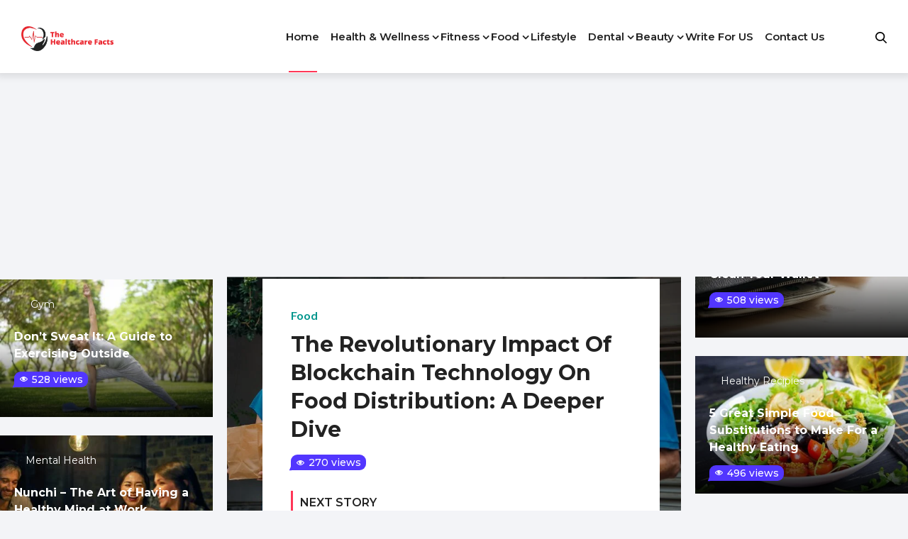

--- FILE ---
content_type: text/html; charset=UTF-8
request_url: https://www.thehealthcarefacts.com/
body_size: 38716
content:
<!DOCTYPE html><html lang="en-US" class="no-js"><head><meta charset="UTF-8"><link rel="preconnect" href="https://fonts.gstatic.com/" crossorigin /><meta name="viewport" content="width=device-width"><meta name="google-site-verification" content="gvt9Ozx6f7awfz7Q1GSfAsPIiyW8QsGvDTKro4em_LU" /><meta name="p:domain_verify" content="929406c794ce21f8999153df8fd910f8"/><meta name="msvalidate.01" content="F2D088735812B7049F27D78FB8184FEA" /><link rel="profile" href="http://gmpg.org/xfn/11"><link rel="pingback" href="https://www.thehealthcarefacts.com/xmlrpc.php"><link data-optimized="1" rel="stylesheet" type="text/css" href="https://www.thehealthcarefacts.com/wp-content/litespeed/css/6fa784f22a1708e5b787da62f06d6dcb.css?ver=d6dcb"><link data-optimized="1" rel="stylesheet" type="text/css" href="https://www.thehealthcarefacts.com/wp-content/litespeed/css/e69eff95494811f264c205e9174dec26.css?ver=dec26"><link data-optimized="1" rel="stylesheet" type="text/css" href="https://www.thehealthcarefacts.com/wp-content/litespeed/css/7e261d4a4e56761875856b813b8c0391.css?ver=c0391"><link data-optimized="1" rel="stylesheet" type="text/css" href="https://www.thehealthcarefacts.com/wp-content/litespeed/css/a5789fb38d870f6b58be1fecd4a010ef.css?ver=010ef"><link data-optimized="1" rel="stylesheet" type="text/css" href="https://www.thehealthcarefacts.com/wp-content/litespeed/css/0303576e64611924b3a5c65a13832931.css?ver=32931"><link rel="shortcut icon" type="https://www.thehealthcarefacts.com/wp-content/themes/healthcare/image/png" href="https://www.thehealthcarefacts.com/wp-content/themes/healthcare/images/favicon.png">
 <script src="https://www.googletagmanager.com/gtag/js?id=UA-250419873-1" defer data-deferred="1"></script> <script src="[data-uri]" defer></script> <script data-optimized="1" type="text/javascript" src="[data-uri]" defer></script> <script type="application/ld+json">{
  "@context": "https://schema.org",
  "@type": "BlogPosting",
  "mainEntityOfPage": {
    "@type": "WebPage",
    "@id": "https://www.thehealthcarefacts.com/"
  },
  "headline": "The Healthcare Facts",
  "description": "Seeking wellness tips for body and mind? Discover insights and feel your best with a quality health blog, accessible anytime, anywhere. To know more please visit our write for us page for guest posting opportunities.",
  "image": "https://www.thehealthcarefacts.com/wp-content/themes/healthcare/images/logo.png",  
  "author": {
    "@type": "Person",
    "name": "Theresa Perez",
    "url": "https://www.thehealthcarefacts.com/author/theresa-perez/"
  },  
  "publisher": {
    "@type": "Organization",
    "name": "Organization",
    "logo": {
      "@type": "ImageObject",
      "url": "https://www.thehealthcarefacts.com/wp-content/themes/healthcare/images/logo.png"
    }
  },
  "datePublished": ""
}</script> <script async src="https://pagead2.googlesyndication.com/pagead/js/adsbygoogle.js?client=ca-pub-9835725141274603" crossorigin="anonymous"></script> <script type="application/ld+json">{
  "@context": "https://schema.org/", 
  "@type": "BreadcrumbList", 
  "itemListElement": [{
    "@type": "ListItem", 
    "position": 1, 
    "name": "Health & Wellness",
    "item": "https://www.thehealthcarefacts.com/category/health-wellness/"  
  },{
    "@type": "ListItem", 
    "position": 2, 
    "name": "Fitness",
    "item": "https://www.thehealthcarefacts.com/category/fitness/"  
  },{
    "@type": "ListItem", 
    "position": 3, 
    "name": "Food",
    "item": "https://www.thehealthcarefacts.com/category/food/"  
  },{
    "@type": "ListItem", 
    "position": 4, 
    "name": "Lifestyle",
    "item": "https://www.thehealthcarefacts.com/category/lifestyle/"  
  },{
    "@type": "ListItem", 
    "position": 5, 
    "name": "Dental",
    "item": "https://www.thehealthcarefacts.com/category/dental/"  
  },{
    "@type": "ListItem", 
    "position": 6, 
    "name": "Beauty",
    "item": "https://www.thehealthcarefacts.com/category/beauty/"  
  },{
    "@type": "ListItem", 
    "position": 7, 
    "name": "Write For Us",
    "item": "https://www.thehealthcarefacts.com/write-for-us/"  
  },{
    "@type": "ListItem", 
    "position": 8, 
    "name": "Contact",
    "item": "https://www.thehealthcarefacts.com/contact/"  

  }]
}</script> <!--[if lt IE 9]> <script src="https://www.thehealthcarefacts.com/wp-content/themes/healthcare/https://www.thehealthcarefacts.com/wp-content/themes/healthcare/js/html5.js"></script> <![endif]--> <script data-optimized="1" src="[data-uri]" defer></script> <meta name='robots' content='index, follow, max-image-preview:large, max-snippet:-1, max-video-preview:-1' /><title>Get Latest Updates and Tips on Health Facts</title><meta name="description" content="Want to get health info to stay on the right track both physically &amp; mentally? Read a good health blog to stay enlightened and feel good anywhere any time." /><link rel="canonical" href="https://www.thehealthcarefacts.com/" /><link rel="next" href="https://www.thehealthcarefacts.com/page/2/" /><meta property="og:locale" content="en_US" /><meta property="og:type" content="website" /><meta property="og:title" content="The Healthcare Facts" /><meta property="og:description" content="Want to get health info to stay on the right track both physically &amp; mentally? Read a good health blog to stay enlightened and feel good anywhere any time." /><meta property="og:url" content="https://www.thehealthcarefacts.com/" /><meta property="og:site_name" content="The Healthcare Facts" /><meta name="twitter:card" content="summary_large_image" /><link rel='dns-prefetch' href='//fonts.googleapis.com' /><link rel='dns-prefetch' href='//www.googletagmanager.com' /><link href='https://fonts.gstatic.com' crossorigin rel='preconnect' /> <script type="text/javascript" id="wpp-js" src="https://www.thehealthcarefacts.com/wp-content/plugins/wordpress-popular-posts/assets/js/wpp.min.js?ver=7.3.3" data-sampling="0" data-sampling-rate="100" data-api-url="https://www.thehealthcarefacts.com/wp-json/wordpress-popular-posts" data-post-id="0" data-token="7f3dab1cd7" data-lang="0" data-debug="0"></script> <style>.lazyload,.lazyloading{max-width:100%}</style><style id='wp-img-auto-sizes-contain-inline-css' type='text/css'>img:is([sizes=auto i],[sizes^="auto," i]){contain-intrinsic-size:3000px 1500px}</style> <script src="[data-uri]" defer></script><script data-optimized="1" src="https://www.thehealthcarefacts.com/wp-content/plugins/litespeed-cache/assets/js/webfontloader.min.js" defer></script> <style id='wp-emoji-styles-inline-css' type='text/css'>img.wp-smiley,img.emoji{display:inline!important;border:none!important;box-shadow:none!important;height:1em!important;width:1em!important;margin:0 0.07em!important;vertical-align:-0.1em!important;background:none!important;padding:0!important}</style><link data-optimized="1" rel='stylesheet' id='wp-block-library-css' href='https://www.thehealthcarefacts.com/wp-content/litespeed/css/5eea55fe8308298a2a712695bfa634de.css?ver=226d2' type='text/css' media='all' /><style id='wp-block-heading-inline-css' type='text/css'>h1:where(.wp-block-heading).has-background,h2:where(.wp-block-heading).has-background,h3:where(.wp-block-heading).has-background,h4:where(.wp-block-heading).has-background,h5:where(.wp-block-heading).has-background,h6:where(.wp-block-heading).has-background{padding:1.25em 2.375em}h1.has-text-align-left[style*=writing-mode]:where([style*=vertical-lr]),h1.has-text-align-right[style*=writing-mode]:where([style*=vertical-rl]),h2.has-text-align-left[style*=writing-mode]:where([style*=vertical-lr]),h2.has-text-align-right[style*=writing-mode]:where([style*=vertical-rl]),h3.has-text-align-left[style*=writing-mode]:where([style*=vertical-lr]),h3.has-text-align-right[style*=writing-mode]:where([style*=vertical-rl]),h4.has-text-align-left[style*=writing-mode]:where([style*=vertical-lr]),h4.has-text-align-right[style*=writing-mode]:where([style*=vertical-rl]),h5.has-text-align-left[style*=writing-mode]:where([style*=vertical-lr]),h5.has-text-align-right[style*=writing-mode]:where([style*=vertical-rl]),h6.has-text-align-left[style*=writing-mode]:where([style*=vertical-lr]),h6.has-text-align-right[style*=writing-mode]:where([style*=vertical-rl]){rotate:180deg}</style><style id='wp-block-paragraph-inline-css' type='text/css'>.is-small-text{font-size:.875em}.is-regular-text{font-size:1em}.is-large-text{font-size:2.25em}.is-larger-text{font-size:3em}.has-drop-cap:not(:focus):first-letter{float:left;font-size:8.4em;font-style:normal;font-weight:100;line-height:.68;margin:.05em .1em 0 0;text-transform:uppercase}body.rtl .has-drop-cap:not(:focus):first-letter{float:none;margin-left:.1em}p.has-drop-cap.has-background{overflow:hidden}:root :where(p.has-background){padding:1.25em 2.375em}:where(p.has-text-color:not(.has-link-color)) a{color:inherit}p.has-text-align-left[style*="writing-mode:vertical-lr"],p.has-text-align-right[style*="writing-mode:vertical-rl"]{rotate:180deg}</style><style id='global-styles-inline-css' type='text/css'>:root{--wp--preset--aspect-ratio--square:1;--wp--preset--aspect-ratio--4-3:4/3;--wp--preset--aspect-ratio--3-4:3/4;--wp--preset--aspect-ratio--3-2:3/2;--wp--preset--aspect-ratio--2-3:2/3;--wp--preset--aspect-ratio--16-9:16/9;--wp--preset--aspect-ratio--9-16:9/16;--wp--preset--color--black:#000000;--wp--preset--color--cyan-bluish-gray:#abb8c3;--wp--preset--color--white:#ffffff;--wp--preset--color--pale-pink:#f78da7;--wp--preset--color--vivid-red:#cf2e2e;--wp--preset--color--luminous-vivid-orange:#ff6900;--wp--preset--color--luminous-vivid-amber:#fcb900;--wp--preset--color--light-green-cyan:#7bdcb5;--wp--preset--color--vivid-green-cyan:#00d084;--wp--preset--color--pale-cyan-blue:#8ed1fc;--wp--preset--color--vivid-cyan-blue:#0693e3;--wp--preset--color--vivid-purple:#9b51e0;--wp--preset--gradient--vivid-cyan-blue-to-vivid-purple:linear-gradient(135deg,rgb(6,147,227) 0%,rgb(155,81,224) 100%);--wp--preset--gradient--light-green-cyan-to-vivid-green-cyan:linear-gradient(135deg,rgb(122,220,180) 0%,rgb(0,208,130) 100%);--wp--preset--gradient--luminous-vivid-amber-to-luminous-vivid-orange:linear-gradient(135deg,rgb(252,185,0) 0%,rgb(255,105,0) 100%);--wp--preset--gradient--luminous-vivid-orange-to-vivid-red:linear-gradient(135deg,rgb(255,105,0) 0%,rgb(207,46,46) 100%);--wp--preset--gradient--very-light-gray-to-cyan-bluish-gray:linear-gradient(135deg,rgb(238,238,238) 0%,rgb(169,184,195) 100%);--wp--preset--gradient--cool-to-warm-spectrum:linear-gradient(135deg,rgb(74,234,220) 0%,rgb(151,120,209) 20%,rgb(207,42,186) 40%,rgb(238,44,130) 60%,rgb(251,105,98) 80%,rgb(254,248,76) 100%);--wp--preset--gradient--blush-light-purple:linear-gradient(135deg,rgb(255,206,236) 0%,rgb(152,150,240) 100%);--wp--preset--gradient--blush-bordeaux:linear-gradient(135deg,rgb(254,205,165) 0%,rgb(254,45,45) 50%,rgb(107,0,62) 100%);--wp--preset--gradient--luminous-dusk:linear-gradient(135deg,rgb(255,203,112) 0%,rgb(199,81,192) 50%,rgb(65,88,208) 100%);--wp--preset--gradient--pale-ocean:linear-gradient(135deg,rgb(255,245,203) 0%,rgb(182,227,212) 50%,rgb(51,167,181) 100%);--wp--preset--gradient--electric-grass:linear-gradient(135deg,rgb(202,248,128) 0%,rgb(113,206,126) 100%);--wp--preset--gradient--midnight:linear-gradient(135deg,rgb(2,3,129) 0%,rgb(40,116,252) 100%);--wp--preset--font-size--small:13px;--wp--preset--font-size--medium:20px;--wp--preset--font-size--large:36px;--wp--preset--font-size--x-large:42px;--wp--preset--spacing--20:0.44rem;--wp--preset--spacing--30:0.67rem;--wp--preset--spacing--40:1rem;--wp--preset--spacing--50:1.5rem;--wp--preset--spacing--60:2.25rem;--wp--preset--spacing--70:3.38rem;--wp--preset--spacing--80:5.06rem;--wp--preset--shadow--natural:6px 6px 9px rgba(0, 0, 0, 0.2);--wp--preset--shadow--deep:12px 12px 50px rgba(0, 0, 0, 0.4);--wp--preset--shadow--sharp:6px 6px 0px rgba(0, 0, 0, 0.2);--wp--preset--shadow--outlined:6px 6px 0px -3px rgb(255, 255, 255), 6px 6px rgb(0, 0, 0);--wp--preset--shadow--crisp:6px 6px 0px rgb(0, 0, 0)}:where(.is-layout-flex){gap:.5em}:where(.is-layout-grid){gap:.5em}body .is-layout-flex{display:flex}.is-layout-flex{flex-wrap:wrap;align-items:center}.is-layout-flex>:is(*,div){margin:0}body .is-layout-grid{display:grid}.is-layout-grid>:is(*,div){margin:0}:where(.wp-block-columns.is-layout-flex){gap:2em}:where(.wp-block-columns.is-layout-grid){gap:2em}:where(.wp-block-post-template.is-layout-flex){gap:1.25em}:where(.wp-block-post-template.is-layout-grid){gap:1.25em}.has-black-color{color:var(--wp--preset--color--black)!important}.has-cyan-bluish-gray-color{color:var(--wp--preset--color--cyan-bluish-gray)!important}.has-white-color{color:var(--wp--preset--color--white)!important}.has-pale-pink-color{color:var(--wp--preset--color--pale-pink)!important}.has-vivid-red-color{color:var(--wp--preset--color--vivid-red)!important}.has-luminous-vivid-orange-color{color:var(--wp--preset--color--luminous-vivid-orange)!important}.has-luminous-vivid-amber-color{color:var(--wp--preset--color--luminous-vivid-amber)!important}.has-light-green-cyan-color{color:var(--wp--preset--color--light-green-cyan)!important}.has-vivid-green-cyan-color{color:var(--wp--preset--color--vivid-green-cyan)!important}.has-pale-cyan-blue-color{color:var(--wp--preset--color--pale-cyan-blue)!important}.has-vivid-cyan-blue-color{color:var(--wp--preset--color--vivid-cyan-blue)!important}.has-vivid-purple-color{color:var(--wp--preset--color--vivid-purple)!important}.has-black-background-color{background-color:var(--wp--preset--color--black)!important}.has-cyan-bluish-gray-background-color{background-color:var(--wp--preset--color--cyan-bluish-gray)!important}.has-white-background-color{background-color:var(--wp--preset--color--white)!important}.has-pale-pink-background-color{background-color:var(--wp--preset--color--pale-pink)!important}.has-vivid-red-background-color{background-color:var(--wp--preset--color--vivid-red)!important}.has-luminous-vivid-orange-background-color{background-color:var(--wp--preset--color--luminous-vivid-orange)!important}.has-luminous-vivid-amber-background-color{background-color:var(--wp--preset--color--luminous-vivid-amber)!important}.has-light-green-cyan-background-color{background-color:var(--wp--preset--color--light-green-cyan)!important}.has-vivid-green-cyan-background-color{background-color:var(--wp--preset--color--vivid-green-cyan)!important}.has-pale-cyan-blue-background-color{background-color:var(--wp--preset--color--pale-cyan-blue)!important}.has-vivid-cyan-blue-background-color{background-color:var(--wp--preset--color--vivid-cyan-blue)!important}.has-vivid-purple-background-color{background-color:var(--wp--preset--color--vivid-purple)!important}.has-black-border-color{border-color:var(--wp--preset--color--black)!important}.has-cyan-bluish-gray-border-color{border-color:var(--wp--preset--color--cyan-bluish-gray)!important}.has-white-border-color{border-color:var(--wp--preset--color--white)!important}.has-pale-pink-border-color{border-color:var(--wp--preset--color--pale-pink)!important}.has-vivid-red-border-color{border-color:var(--wp--preset--color--vivid-red)!important}.has-luminous-vivid-orange-border-color{border-color:var(--wp--preset--color--luminous-vivid-orange)!important}.has-luminous-vivid-amber-border-color{border-color:var(--wp--preset--color--luminous-vivid-amber)!important}.has-light-green-cyan-border-color{border-color:var(--wp--preset--color--light-green-cyan)!important}.has-vivid-green-cyan-border-color{border-color:var(--wp--preset--color--vivid-green-cyan)!important}.has-pale-cyan-blue-border-color{border-color:var(--wp--preset--color--pale-cyan-blue)!important}.has-vivid-cyan-blue-border-color{border-color:var(--wp--preset--color--vivid-cyan-blue)!important}.has-vivid-purple-border-color{border-color:var(--wp--preset--color--vivid-purple)!important}.has-vivid-cyan-blue-to-vivid-purple-gradient-background{background:var(--wp--preset--gradient--vivid-cyan-blue-to-vivid-purple)!important}.has-light-green-cyan-to-vivid-green-cyan-gradient-background{background:var(--wp--preset--gradient--light-green-cyan-to-vivid-green-cyan)!important}.has-luminous-vivid-amber-to-luminous-vivid-orange-gradient-background{background:var(--wp--preset--gradient--luminous-vivid-amber-to-luminous-vivid-orange)!important}.has-luminous-vivid-orange-to-vivid-red-gradient-background{background:var(--wp--preset--gradient--luminous-vivid-orange-to-vivid-red)!important}.has-very-light-gray-to-cyan-bluish-gray-gradient-background{background:var(--wp--preset--gradient--very-light-gray-to-cyan-bluish-gray)!important}.has-cool-to-warm-spectrum-gradient-background{background:var(--wp--preset--gradient--cool-to-warm-spectrum)!important}.has-blush-light-purple-gradient-background{background:var(--wp--preset--gradient--blush-light-purple)!important}.has-blush-bordeaux-gradient-background{background:var(--wp--preset--gradient--blush-bordeaux)!important}.has-luminous-dusk-gradient-background{background:var(--wp--preset--gradient--luminous-dusk)!important}.has-pale-ocean-gradient-background{background:var(--wp--preset--gradient--pale-ocean)!important}.has-electric-grass-gradient-background{background:var(--wp--preset--gradient--electric-grass)!important}.has-midnight-gradient-background{background:var(--wp--preset--gradient--midnight)!important}.has-small-font-size{font-size:var(--wp--preset--font-size--small)!important}.has-medium-font-size{font-size:var(--wp--preset--font-size--medium)!important}.has-large-font-size{font-size:var(--wp--preset--font-size--large)!important}.has-x-large-font-size{font-size:var(--wp--preset--font-size--x-large)!important}</style><style id='classic-theme-styles-inline-css' type='text/css'>/*! This file is auto-generated */
.wp-block-button__link{color:#fff;background-color:#32373c;border-radius:9999px;box-shadow:none;text-decoration:none;padding:calc(.667em + 2px) calc(1.333em + 2px);font-size:1.125em}.wp-block-file__button{background:#32373c;color:#fff;text-decoration:none}</style><link data-optimized="1" rel='stylesheet' id='contact-form-7-css' href='https://www.thehealthcarefacts.com/wp-content/litespeed/css/3fe36f69b9747c9fdd33804545523130.css?ver=7e084' type='text/css' media='all' /><link data-optimized="1" rel='stylesheet' id='email-subscribers-css' href='https://www.thehealthcarefacts.com/wp-content/litespeed/css/19cbd8ed486ad72fb80415631dece15d.css?ver=70c33' type='text/css' media='all' /><link data-optimized="1" rel='stylesheet' id='wordpress-popular-posts-css-css' href='https://www.thehealthcarefacts.com/wp-content/litespeed/css/162a8f8500d917b04b0e769299acb263.css?ver=04256' type='text/css' media='all' /><link data-optimized="1" rel='stylesheet' id='genericons-css' href='https://www.thehealthcarefacts.com/wp-content/litespeed/css/4419d01face6da24c2f8942ef2726814.css?ver=a22f1' type='text/css' media='all' /><link data-optimized="1" rel='stylesheet' id='twentyfifteen-style-css' href='https://www.thehealthcarefacts.com/wp-content/litespeed/css/c590d2899a8f2dc882b4e2ef064bc171.css?ver=0d369' type='text/css' media='all' /><link data-optimized="1" rel='stylesheet' id='wp-pagenavi-css' href='https://www.thehealthcarefacts.com/wp-content/litespeed/css/24f4ba2ce77c4e1c8ee3c116b67ebf19.css?ver=baa3d' type='text/css' media='all' /> <script type="text/javascript" src="https://www.thehealthcarefacts.com/wp-includes/js/jquery/jquery.min.js?ver=3.7.1" id="jquery-core-js"></script> <script data-optimized="1" type="text/javascript" src="https://www.thehealthcarefacts.com/wp-content/litespeed/js/969cee948f5812e3f6ed18e3672efb10.js?ver=f81ab" id="jquery-migrate-js" defer data-deferred="1"></script> <link rel="https://api.w.org/" href="https://www.thehealthcarefacts.com/wp-json/" /><link rel="EditURI" type="application/rsd+xml" title="RSD" href="https://www.thehealthcarefacts.com/xmlrpc.php?rsd" /><meta name="generator" content="WordPress 6.9" />
<style type="text/css">.page-template-page-contact .blog_main_wrapper h3{margin-bottom:30px;margin-top:65px}.page-template-page-contact .blog_main_wrapper h3.blog_bg_lightgreen,.page-template-page-contact .blog_breadcrumb_div h3{margin-bottom:0;margin-top:0}.blog_post_slider_content p{color:#fff!important}.blog_banner_slider_center .blog_post_slider_content p{color:#222!important}.blog_post_style2.blog_single_div .blog_post_style2_content .ez-toc-counter ul li:before{display:none!important}</style><meta name="generator" content="Site Kit by Google 1.170.0" />
 <script src="https://www.googletagmanager.com/gtag/js?id=G-00BRWTR4EW" defer data-deferred="1"></script> <script src="[data-uri]" defer></script> <link rel="llms-sitemap" href="https://www.thehealthcarefacts.com/llms.txt" /><style id="wpp-loading-animation-styles">@-webkit-keyframes bgslide{from{background-position-x:0}to{background-position-x:-200%}}@keyframes bgslide{from{background-position-x:0}to{background-position-x:-200%}}.wpp-widget-block-placeholder,.wpp-shortcode-placeholder{margin:0 auto;width:60px;height:3px;background:#dd3737;background:linear-gradient(90deg,#dd3737 0%,#571313 10%,#dd3737 100%);background-size:200% auto;border-radius:3px;-webkit-animation:bgslide 1s infinite linear;animation:bgslide 1s infinite linear}</style> <script data-optimized="1" src="[data-uri]" defer></script> <style>.no-js img.lazyload{display:none}figure.wp-block-image img.lazyloading{min-width:150px}.lazyload,.lazyloading{--smush-placeholder-width:100px;--smush-placeholder-aspect-ratio:1/1;width:var(--smush-image-width,var(--smush-placeholder-width))!important;aspect-ratio:var(--smush-image-aspect-ratio,var(--smush-placeholder-aspect-ratio))!important}.lazyload,.lazyloading{opacity:0}.lazyloaded{opacity:1;transition:opacity 400ms;transition-delay:0ms}</style></head><body class="home blog wp-theme-healthcare homepage2"> <script async src="https://pagead2.googlesyndication.com/pagead/js/adsbygoogle.js?client=ca-pub-9835725141274603"
     crossorigin="anonymous"></script> 
<ins class="adsbygoogle"
style="display:block"
data-ad-client="ca-pub-9835725141274603"
data-ad-slot="3292373510"
data-ad-format="auto"
data-full-width-responsive="true"></ins> <script>(adsbygoogle = window.adsbygoogle || []).push({});</script> <div id="blog_preloader_wrapper"><div id="blog_preloader_box"><div class="blog_loader"><div></div><div></div></div></div></div><div class="blog_main_wrapper"><div class="blog_header_style2"><div class="blog_main_header"><div class="blog_logo"><h1><a href="https://www.thehealthcarefacts.com/"><img data-src="https://www.thehealthcarefacts.com/wp-content/themes/healthcare/images/logo.png" class="img-fluid lazyload" alt="The Healthcare Facts" title="The Healthcare Facts" src="[data-uri]" style="--smush-placeholder-width: 905px; --smush-placeholder-aspect-ratio: 905/245;"></a></h1><div class="blog_menu_toggle">
<span>
<i class="fa fa-bars" aria-hidden="true"></i>
</span></div></div><div class="blog_main_menu"><div class="blog_main_menu_innerdiv"><ul id="menu-main-navigation" class=""><li id="menu-item-6" class="menu-item menu-item-type-custom menu-item-object-custom current-menu-item current_page_item menu-item-home menu-item-6"><a href="https://www.thehealthcarefacts.com/" aria-current="page">Home</a></li><li id="menu-item-12" class="menu-item menu-item-type-taxonomy menu-item-object-category menu-item-has-children menu-item-12"><a href="https://www.thehealthcarefacts.com/category/health-wellness/">Health &amp; Wellness</a><ul class="sub-menu"><li id="menu-item-1160" class="menu-item menu-item-type-taxonomy menu-item-object-category menu-item-1160"><a href="https://www.thehealthcarefacts.com/category/health-wellness/mental-health/">Mental Health</a></li><li id="menu-item-1161" class="menu-item menu-item-type-taxonomy menu-item-object-category menu-item-1161"><a href="https://www.thehealthcarefacts.com/category/health-wellness/mindfullness/">Mindfullness</a></li><li id="menu-item-1162" class="menu-item menu-item-type-taxonomy menu-item-object-category menu-item-1162"><a href="https://www.thehealthcarefacts.com/category/health-wellness/therapy/">Therapy</a></li><li id="menu-item-1306" class="menu-item menu-item-type-taxonomy menu-item-object-category menu-item-1306"><a href="https://www.thehealthcarefacts.com/category/health-wellness/self-improvement/">Self-Improvement</a></li></ul></li><li id="menu-item-7" class="menu-item menu-item-type-taxonomy menu-item-object-category menu-item-has-children menu-item-7"><a href="https://www.thehealthcarefacts.com/category/fitness/">Fitness</a><ul class="sub-menu"><li id="menu-item-1163" class="menu-item menu-item-type-taxonomy menu-item-object-category menu-item-1163"><a href="https://www.thehealthcarefacts.com/category/fitness/diet-tips/">Diet Tips</a></li><li id="menu-item-1164" class="menu-item menu-item-type-taxonomy menu-item-object-category menu-item-1164"><a href="https://www.thehealthcarefacts.com/category/fitness/fitness-tips/">Fitness Tips</a></li><li id="menu-item-1165" class="menu-item menu-item-type-taxonomy menu-item-object-category menu-item-1165"><a href="https://www.thehealthcarefacts.com/category/fitness/gym/">Gym</a></li></ul></li><li id="menu-item-8" class="menu-item menu-item-type-taxonomy menu-item-object-category menu-item-has-children menu-item-8"><a href="https://www.thehealthcarefacts.com/category/food/">Food</a><ul class="sub-menu"><li id="menu-item-1167" class="menu-item menu-item-type-taxonomy menu-item-object-category menu-item-1167"><a href="https://www.thehealthcarefacts.com/category/food/healthy-recipies/">Healthy Recipies</a></li><li id="menu-item-1166" class="menu-item menu-item-type-taxonomy menu-item-object-category menu-item-1166"><a href="https://www.thehealthcarefacts.com/category/food/beverage/">Beverage</a></li><li id="menu-item-1168" class="menu-item menu-item-type-taxonomy menu-item-object-category menu-item-1168"><a href="https://www.thehealthcarefacts.com/category/food/nutrition/">Nutrition</a></li><li id="menu-item-1308" class="menu-item menu-item-type-taxonomy menu-item-object-category menu-item-1308"><a href="https://www.thehealthcarefacts.com/category/food/diy-recipies/">DIY Recipies</a></li></ul></li><li id="menu-item-346" class="menu-item menu-item-type-taxonomy menu-item-object-category menu-item-346"><a href="https://www.thehealthcarefacts.com/category/lifestyle/">Lifestyle</a></li><li id="menu-item-347" class="menu-item menu-item-type-taxonomy menu-item-object-category menu-item-has-children menu-item-347"><a href="https://www.thehealthcarefacts.com/category/dental/">Dental</a><ul class="sub-menu"><li id="menu-item-1170" class="menu-item menu-item-type-taxonomy menu-item-object-category menu-item-1170"><a href="https://www.thehealthcarefacts.com/category/dental/oral-health/">Oral Health</a></li><li id="menu-item-1171" class="menu-item menu-item-type-taxonomy menu-item-object-category menu-item-1171"><a href="https://www.thehealthcarefacts.com/category/dental/teeth-treatment/">Teeth Treatment</a></li></ul></li><li id="menu-item-348" class="menu-item menu-item-type-taxonomy menu-item-object-category menu-item-has-children menu-item-348"><a href="https://www.thehealthcarefacts.com/category/beauty/">Beauty</a><ul class="sub-menu"><li id="menu-item-1173" class="menu-item menu-item-type-taxonomy menu-item-object-category menu-item-1173"><a href="https://www.thehealthcarefacts.com/category/beauty/skin-care/">Skin Care</a></li><li id="menu-item-1172" class="menu-item menu-item-type-taxonomy menu-item-object-category menu-item-1172"><a href="https://www.thehealthcarefacts.com/category/beauty/makeup-tips/">Makeup Tips</a></li><li id="menu-item-1310" class="menu-item menu-item-type-taxonomy menu-item-object-category menu-item-1310"><a href="https://www.thehealthcarefacts.com/category/beauty/hair-care/">Hair Care</a></li></ul></li><li id="menu-item-352" class="menu-item menu-item-type-post_type menu-item-object-page menu-item-352"><a href="https://www.thehealthcarefacts.com/write-for-us/">Write For US</a></li><li id="menu-item-1156" class="menu-item menu-item-type-post_type menu-item-object-page menu-item-1156"><a href="https://www.thehealthcarefacts.com/contact/">Contact Us</a></li></ul></div></div><div class="blog_top_search"><ul><li class="blog_search">
<a href="javascript:;"><svg xmlns="http://www.w3.org/2000/svg" width="16px" height="16px"><path fill-rule="evenodd"  fill="#000000" d="M15.750,14.573 L11.807,10.612 C12.821,9.449 13.376,7.984 13.376,6.459 C13.376,2.898 10.376,-0.000 6.687,-0.000 C2.999,-0.000 -0.002,2.898 -0.002,6.459 C-0.002,10.021 2.999,12.919 6.687,12.919 C8.072,12.919 9.391,12.516 10.520,11.750 L14.493,15.741 C14.659,15.907 14.882,15.999 15.121,15.999 C15.348,15.999 15.563,15.916 15.726,15.764 C16.073,15.442 16.084,14.908 15.750,14.573 ZM6.687,1.685 C9.414,1.685 11.631,3.827 11.631,6.459 C11.631,9.092 9.414,11.234 6.687,11.234 C3.961,11.234 1.743,9.092 1.743,6.459 C1.743,3.827 3.961,1.685 6.687,1.685 Z"/></svg></a><div class="blog_search_popup">
<a class="search_close"></a><form action="/" method="get"  class="form-inline"><h3>Input Your Search Keywords And Press Enter</h3><div class="blog_form_group">
<input type="text" name="s" id="search" class="form-control" placeholder="Search Here...">
<input type="submit" class="search-submit blog_header_search" value="Search" /></div></form></div></li></ul></div></div></div><div class="blog_banner_slider wrapper banner_style2"><div class="blog_banner_slider_left_vertical"><div class="swiper-container"><div class="swiper-wrapper"><div class="swiper-slide"><div class="blog_post_slider_wrapper">
<a href="https://www.thehealthcarefacts.com/fitness/gym/dont-sweat-it-a-guide-to-exercising-outside/" class="blog_post_slider_img">
<img width="389" height="252" src="https://www.thehealthcarefacts.com/wp-content/uploads/2021/10/workout_4-389x252.jpg" class="attachment-blog-mid-thumbnail size-blog-mid-thumbnail wp-post-image" alt="" decoding="async" fetchpriority="high" />								</a><div class="blog_post_slider_content"><p><span class="post-84 post type-post status-publish format-standard has-post-thumbnail hentry category-gym"><a href="https://www.thehealthcarefacts.com/category/fitness/gym/" rel="category tag">Gym</a></p><h2><a href="https://www.thehealthcarefacts.com/fitness/gym/dont-sweat-it-a-guide-to-exercising-outside/">Don’t Sweat It: A Guide to Exercising Outside</a></h2><ul class="blog_meta_tags"><li><span class="blog_bg_blue"><svg xmlns="http://www.w3.org/2000/svg" width="12px" height="7px"><path fill-rule="evenodd"  fill="rgb(255, 255, 255)" d="M11.829,3.074 C11.732,2.948 9.422,-0.000 6.468,-0.000 C3.514,-0.000 1.203,2.948 1.106,3.074 C0.916,3.320 0.916,3.678 1.106,3.925 C1.203,4.050 3.514,6.999 6.468,6.999 C9.422,6.999 11.732,4.050 11.829,3.925 C12.020,3.678 12.020,3.320 11.829,3.074 ZM7.370,1.771 C7.569,1.651 7.846,1.788 7.989,2.077 C8.132,2.366 8.087,2.696 7.888,2.816 C7.689,2.936 7.412,2.799 7.269,2.510 C7.126,2.221 7.171,1.890 7.370,1.771 ZM6.468,5.930 C4.404,5.930 2.668,4.183 2.067,3.499 C2.473,3.037 3.397,2.091 4.589,1.525 C4.357,1.915 4.220,2.381 4.220,2.883 C4.220,4.251 5.227,5.360 6.468,5.360 C7.709,5.360 8.715,4.251 8.715,2.883 C8.715,2.381 8.579,1.915 8.346,1.525 C9.539,2.091 10.463,3.037 10.869,3.499 C10.268,4.184 8.531,5.930 6.468,5.930 Z"/></svg> 528 views</span></li></ul></div></div></div><div class="swiper-slide"><div class="blog_post_slider_wrapper">
<a href="https://www.thehealthcarefacts.com/health-wellness/mental-health/nunchi-the-art-of-having-a-healthy-mind-at-work/" class="blog_post_slider_img">
<img width="389" height="252" data-src="https://www.thehealthcarefacts.com/wp-content/uploads/2021/10/healthy_mind_4-389x252.jpg" class="attachment-blog-mid-thumbnail size-blog-mid-thumbnail wp-post-image lazyload" alt="" decoding="async" src="[data-uri]" style="--smush-placeholder-width: 389px; --smush-placeholder-aspect-ratio: 389/252;" />								</a><div class="blog_post_slider_content"><p><span class="post-78 post type-post status-publish format-standard has-post-thumbnail hentry category-mental-health"><a href="https://www.thehealthcarefacts.com/category/health-wellness/mental-health/" rel="category tag">Mental Health</a></p><h2><a href="https://www.thehealthcarefacts.com/health-wellness/mental-health/nunchi-the-art-of-having-a-healthy-mind-at-work/">Nunchi – The Art of Having a Healthy Mind at Work</a></h2><ul class="blog_meta_tags"><li><span class="blog_bg_blue"><svg xmlns="http://www.w3.org/2000/svg" width="12px" height="7px"><path fill-rule="evenodd"  fill="rgb(255, 255, 255)" d="M11.829,3.074 C11.732,2.948 9.422,-0.000 6.468,-0.000 C3.514,-0.000 1.203,2.948 1.106,3.074 C0.916,3.320 0.916,3.678 1.106,3.925 C1.203,4.050 3.514,6.999 6.468,6.999 C9.422,6.999 11.732,4.050 11.829,3.925 C12.020,3.678 12.020,3.320 11.829,3.074 ZM7.370,1.771 C7.569,1.651 7.846,1.788 7.989,2.077 C8.132,2.366 8.087,2.696 7.888,2.816 C7.689,2.936 7.412,2.799 7.269,2.510 C7.126,2.221 7.171,1.890 7.370,1.771 ZM6.468,5.930 C4.404,5.930 2.668,4.183 2.067,3.499 C2.473,3.037 3.397,2.091 4.589,1.525 C4.357,1.915 4.220,2.381 4.220,2.883 C4.220,4.251 5.227,5.360 6.468,5.360 C7.709,5.360 8.715,4.251 8.715,2.883 C8.715,2.381 8.579,1.915 8.346,1.525 C9.539,2.091 10.463,3.037 10.869,3.499 C10.268,4.184 8.531,5.930 6.468,5.930 Z"/></svg> 648 views</span></li></ul></div></div></div><div class="swiper-slide"><div class="blog_post_slider_wrapper">
<a href="https://www.thehealthcarefacts.com/fitness/6-simple-ways-to-make-for-an-active-desk-job/" class="blog_post_slider_img">
<img width="389" height="252" data-src="https://www.thehealthcarefacts.com/wp-content/uploads/2021/10/fitness_4-389x252.jpg" class="attachment-blog-mid-thumbnail size-blog-mid-thumbnail wp-post-image lazyload" alt="" decoding="async" src="[data-uri]" style="--smush-placeholder-width: 389px; --smush-placeholder-aspect-ratio: 389/252;" />								</a><div class="blog_post_slider_content"><p><span class="post-72 post type-post status-publish format-standard has-post-thumbnail hentry category-fitness"><a href="https://www.thehealthcarefacts.com/category/fitness/" rel="category tag">Fitness</a></p><h2><a href="https://www.thehealthcarefacts.com/fitness/6-simple-ways-to-make-for-an-active-desk-job/">6 Simple Ways to Make For an Active Desk Job</a></h2><ul class="blog_meta_tags"><li><span class="blog_bg_blue"><svg xmlns="http://www.w3.org/2000/svg" width="12px" height="7px"><path fill-rule="evenodd"  fill="rgb(255, 255, 255)" d="M11.829,3.074 C11.732,2.948 9.422,-0.000 6.468,-0.000 C3.514,-0.000 1.203,2.948 1.106,3.074 C0.916,3.320 0.916,3.678 1.106,3.925 C1.203,4.050 3.514,6.999 6.468,6.999 C9.422,6.999 11.732,4.050 11.829,3.925 C12.020,3.678 12.020,3.320 11.829,3.074 ZM7.370,1.771 C7.569,1.651 7.846,1.788 7.989,2.077 C8.132,2.366 8.087,2.696 7.888,2.816 C7.689,2.936 7.412,2.799 7.269,2.510 C7.126,2.221 7.171,1.890 7.370,1.771 ZM6.468,5.930 C4.404,5.930 2.668,4.183 2.067,3.499 C2.473,3.037 3.397,2.091 4.589,1.525 C4.357,1.915 4.220,2.381 4.220,2.883 C4.220,4.251 5.227,5.360 6.468,5.360 C7.709,5.360 8.715,4.251 8.715,2.883 C8.715,2.381 8.579,1.915 8.346,1.525 C9.539,2.091 10.463,3.037 10.869,3.499 C10.268,4.184 8.531,5.930 6.468,5.930 Z"/></svg> 497 views</span></li></ul></div></div></div><div class="swiper-slide"><div class="blog_post_slider_wrapper">
<a href="https://www.thehealthcarefacts.com/fitness/diet-tips/eating-late-how-it-affects-weight-and-how-to-avoid/" class="blog_post_slider_img">
<img width="389" height="252" data-src="https://www.thehealthcarefacts.com/wp-content/uploads/2021/10/weight_loss_3-389x252.jpg" class="attachment-blog-mid-thumbnail size-blog-mid-thumbnail wp-post-image lazyload" alt="" decoding="async" src="[data-uri]" style="--smush-placeholder-width: 389px; --smush-placeholder-aspect-ratio: 389/252;" />								</a><div class="blog_post_slider_content"><p><span class="post-63 post type-post status-publish format-standard has-post-thumbnail hentry category-diet-tips"><a href="https://www.thehealthcarefacts.com/category/fitness/diet-tips/" rel="category tag">Diet Tips</a></p><h2><a href="https://www.thehealthcarefacts.com/fitness/diet-tips/eating-late-how-it-affects-weight-and-how-to-avoid/">Eating Late? Here’s How It Affects Weight and How You Can Avoid It</a></h2><ul class="blog_meta_tags"><li><span class="blog_bg_blue"><svg xmlns="http://www.w3.org/2000/svg" width="12px" height="7px"><path fill-rule="evenodd"  fill="rgb(255, 255, 255)" d="M11.829,3.074 C11.732,2.948 9.422,-0.000 6.468,-0.000 C3.514,-0.000 1.203,2.948 1.106,3.074 C0.916,3.320 0.916,3.678 1.106,3.925 C1.203,4.050 3.514,6.999 6.468,6.999 C9.422,6.999 11.732,4.050 11.829,3.925 C12.020,3.678 12.020,3.320 11.829,3.074 ZM7.370,1.771 C7.569,1.651 7.846,1.788 7.989,2.077 C8.132,2.366 8.087,2.696 7.888,2.816 C7.689,2.936 7.412,2.799 7.269,2.510 C7.126,2.221 7.171,1.890 7.370,1.771 ZM6.468,5.930 C4.404,5.930 2.668,4.183 2.067,3.499 C2.473,3.037 3.397,2.091 4.589,1.525 C4.357,1.915 4.220,2.381 4.220,2.883 C4.220,4.251 5.227,5.360 6.468,5.360 C7.709,5.360 8.715,4.251 8.715,2.883 C8.715,2.381 8.579,1.915 8.346,1.525 C9.539,2.091 10.463,3.037 10.869,3.499 C10.268,4.184 8.531,5.930 6.468,5.930 Z"/></svg> 658 views</span></li></ul></div></div></div><div class="swiper-slide"><div class="blog_post_slider_wrapper">
<a href="https://www.thehealthcarefacts.com/fitness/diet-tips/a-diet-that-saves-4-ways-to-save-more-while-eating-healthy/" class="blog_post_slider_img">
<img width="389" height="252" data-src="https://www.thehealthcarefacts.com/wp-content/uploads/2021/10/healthy_eating_3-389x252.jpg" class="attachment-blog-mid-thumbnail size-blog-mid-thumbnail wp-post-image lazyload" alt="" decoding="async" src="[data-uri]" style="--smush-placeholder-width: 389px; --smush-placeholder-aspect-ratio: 389/252;" />								</a><div class="blog_post_slider_content"><p><span class="post-57 post type-post status-publish format-standard has-post-thumbnail hentry category-diet-tips"><a href="https://www.thehealthcarefacts.com/category/fitness/diet-tips/" rel="category tag">Diet Tips</a></p><h2><a href="https://www.thehealthcarefacts.com/fitness/diet-tips/a-diet-that-saves-4-ways-to-save-more-while-eating-healthy/">A Diet That Saves: 4 Ways to Save More While Eating Healthy</a></h2><ul class="blog_meta_tags"><li><span class="blog_bg_blue"><svg xmlns="http://www.w3.org/2000/svg" width="12px" height="7px"><path fill-rule="evenodd"  fill="rgb(255, 255, 255)" d="M11.829,3.074 C11.732,2.948 9.422,-0.000 6.468,-0.000 C3.514,-0.000 1.203,2.948 1.106,3.074 C0.916,3.320 0.916,3.678 1.106,3.925 C1.203,4.050 3.514,6.999 6.468,6.999 C9.422,6.999 11.732,4.050 11.829,3.925 C12.020,3.678 12.020,3.320 11.829,3.074 ZM7.370,1.771 C7.569,1.651 7.846,1.788 7.989,2.077 C8.132,2.366 8.087,2.696 7.888,2.816 C7.689,2.936 7.412,2.799 7.269,2.510 C7.126,2.221 7.171,1.890 7.370,1.771 ZM6.468,5.930 C4.404,5.930 2.668,4.183 2.067,3.499 C2.473,3.037 3.397,2.091 4.589,1.525 C4.357,1.915 4.220,2.381 4.220,2.883 C4.220,4.251 5.227,5.360 6.468,5.360 C7.709,5.360 8.715,4.251 8.715,2.883 C8.715,2.381 8.579,1.915 8.346,1.525 C9.539,2.091 10.463,3.037 10.869,3.499 C10.268,4.184 8.531,5.930 6.468,5.930 Z"/></svg> 464 views</span></li></ul></div></div></div><div class="swiper-slide"><div class="blog_post_slider_wrapper">
<a href="https://www.thehealthcarefacts.com/fitness/4-no-time-myths-and-how-to-bust-them/" class="blog_post_slider_img">
<img width="389" height="252" data-src="https://www.thehealthcarefacts.com/wp-content/uploads/2021/10/fitness_3-389x252.jpg" class="attachment-blog-mid-thumbnail size-blog-mid-thumbnail wp-post-image lazyload" alt="" decoding="async" src="[data-uri]" style="--smush-placeholder-width: 389px; --smush-placeholder-aspect-ratio: 389/252;" />								</a><div class="blog_post_slider_content"><p><span class="post-54 post type-post status-publish format-standard has-post-thumbnail hentry category-fitness"><a href="https://www.thehealthcarefacts.com/category/fitness/" rel="category tag">Fitness</a></p><h2><a href="https://www.thehealthcarefacts.com/fitness/4-no-time-myths-and-how-to-bust-them/">4 “No Time” Myths and How to Bust Them</a></h2><ul class="blog_meta_tags"><li><span class="blog_bg_blue"><svg xmlns="http://www.w3.org/2000/svg" width="12px" height="7px"><path fill-rule="evenodd"  fill="rgb(255, 255, 255)" d="M11.829,3.074 C11.732,2.948 9.422,-0.000 6.468,-0.000 C3.514,-0.000 1.203,2.948 1.106,3.074 C0.916,3.320 0.916,3.678 1.106,3.925 C1.203,4.050 3.514,6.999 6.468,6.999 C9.422,6.999 11.732,4.050 11.829,3.925 C12.020,3.678 12.020,3.320 11.829,3.074 ZM7.370,1.771 C7.569,1.651 7.846,1.788 7.989,2.077 C8.132,2.366 8.087,2.696 7.888,2.816 C7.689,2.936 7.412,2.799 7.269,2.510 C7.126,2.221 7.171,1.890 7.370,1.771 ZM6.468,5.930 C4.404,5.930 2.668,4.183 2.067,3.499 C2.473,3.037 3.397,2.091 4.589,1.525 C4.357,1.915 4.220,2.381 4.220,2.883 C4.220,4.251 5.227,5.360 6.468,5.360 C7.709,5.360 8.715,4.251 8.715,2.883 C8.715,2.381 8.579,1.915 8.346,1.525 C9.539,2.091 10.463,3.037 10.869,3.499 C10.268,4.184 8.531,5.930 6.468,5.930 Z"/></svg> 538 views</span></li></ul></div></div></div></div></div></div><div class="blog_banner_slider_center"><div class="swiper-container"><div class="swiper-wrapper"><div class="swiper-slide"><div class="blog_post_slider_wrapper">
<a href="https://www.thehealthcarefacts.com/food/revolutionary-impact-of-blockchain-technology-on-food-distribution/" class="blog_post_slider_img">
<img width="1000" height="667" data-src="https://www.thehealthcarefacts.com/wp-content/uploads/2024/09/food-distributors-1-1.jpg" class="attachment-blog-large-thumbnail size-blog-large-thumbnail wp-post-image lazyload" alt="food distributors" decoding="async" data-srcset="https://www.thehealthcarefacts.com/wp-content/uploads/2024/09/food-distributors-1-1.jpg 1000w, https://www.thehealthcarefacts.com/wp-content/uploads/2024/09/food-distributors-1-1-300x200.jpg 300w, https://www.thehealthcarefacts.com/wp-content/uploads/2024/09/food-distributors-1-1-768x512.jpg 768w" data-sizes="(max-width: 1000px) 100vw, 1000px" src="[data-uri]" style="--smush-placeholder-width: 1000px; --smush-placeholder-aspect-ratio: 1000/667;" />								</a><div class="blog_post_slider_content"><p><a href="https://www.thehealthcarefacts.com/category/food/" rel="category tag">Food</a></p><h2><a href="https://www.thehealthcarefacts.com/food/revolutionary-impact-of-blockchain-technology-on-food-distribution/">The Revolutionary Impact of Blockchain Technology on Food Distribution: A Deeper Dive</a></h2><ul class="blog_meta_tags"><li><span class="blog_bg_blue"><svg xmlns="http://www.w3.org/2000/svg" width="12px" height="7px"><path fill-rule="evenodd"  fill="rgb(255, 255, 255)" d="M11.829,3.074 C11.732,2.948 9.422,-0.000 6.468,-0.000 C3.514,-0.000 1.203,2.948 1.106,3.074 C0.916,3.320 0.916,3.678 1.106,3.925 C1.203,4.050 3.514,6.999 6.468,6.999 C9.422,6.999 11.732,4.050 11.829,3.925 C12.020,3.678 12.020,3.320 11.829,3.074 ZM7.370,1.771 C7.569,1.651 7.846,1.788 7.989,2.077 C8.132,2.366 8.087,2.696 7.888,2.816 C7.689,2.936 7.412,2.799 7.269,2.510 C7.126,2.221 7.171,1.890 7.370,1.771 ZM6.468,5.930 C4.404,5.930 2.668,4.183 2.067,3.499 C2.473,3.037 3.397,2.091 4.589,1.525 C4.357,1.915 4.220,2.381 4.220,2.883 C4.220,4.251 5.227,5.360 6.468,5.360 C7.709,5.360 8.715,4.251 8.715,2.883 C8.715,2.381 8.579,1.915 8.346,1.525 C9.539,2.091 10.463,3.037 10.869,3.499 C10.268,4.184 8.531,5.930 6.468,5.930 Z"/></svg> 270 views</span></li></ul><h6>next story</h6></div></div></div><div class="swiper-slide"><div class="blog_post_slider_wrapper">
<a href="https://www.thehealthcarefacts.com/fitness/4-simple-ways-for-a-quick-workout-during-a-lockdown/" class="blog_post_slider_img">
<img width="1084" height="796" data-src="https://www.thehealthcarefacts.com/wp-content/uploads/2021/10/workout_5-1084x796.jpg" class="attachment-blog-large-thumbnail size-blog-large-thumbnail wp-post-image lazyload" alt="" decoding="async" src="[data-uri]" style="--smush-placeholder-width: 1084px; --smush-placeholder-aspect-ratio: 1084/796;" />								</a><div class="blog_post_slider_content"><p><a href="https://www.thehealthcarefacts.com/category/fitness/" rel="category tag">Fitness</a></p><h2><a href="https://www.thehealthcarefacts.com/fitness/4-simple-ways-for-a-quick-workout-during-a-lockdown/">4 Simple Ways for a Quick Workout during a Lockdown</a></h2><ul class="blog_meta_tags"><li><span class="blog_bg_blue"><svg xmlns="http://www.w3.org/2000/svg" width="12px" height="7px"><path fill-rule="evenodd"  fill="rgb(255, 255, 255)" d="M11.829,3.074 C11.732,2.948 9.422,-0.000 6.468,-0.000 C3.514,-0.000 1.203,2.948 1.106,3.074 C0.916,3.320 0.916,3.678 1.106,3.925 C1.203,4.050 3.514,6.999 6.468,6.999 C9.422,6.999 11.732,4.050 11.829,3.925 C12.020,3.678 12.020,3.320 11.829,3.074 ZM7.370,1.771 C7.569,1.651 7.846,1.788 7.989,2.077 C8.132,2.366 8.087,2.696 7.888,2.816 C7.689,2.936 7.412,2.799 7.269,2.510 C7.126,2.221 7.171,1.890 7.370,1.771 ZM6.468,5.930 C4.404,5.930 2.668,4.183 2.067,3.499 C2.473,3.037 3.397,2.091 4.589,1.525 C4.357,1.915 4.220,2.381 4.220,2.883 C4.220,4.251 5.227,5.360 6.468,5.360 C7.709,5.360 8.715,4.251 8.715,2.883 C8.715,2.381 8.579,1.915 8.346,1.525 C9.539,2.091 10.463,3.037 10.869,3.499 C10.268,4.184 8.531,5.930 6.468,5.930 Z"/></svg> 899 views</span></li></ul><h6>next story</h6></div></div></div><div class="swiper-slide"><div class="blog_post_slider_wrapper">
<a href="https://www.thehealthcarefacts.com/beauty/makeup-tips/stuck-at-home-during-quarantine-5-beauty-tips-you-must-embrace-for-healthier-skin/" class="blog_post_slider_img">
<img width="1084" height="796" data-src="https://www.thehealthcarefacts.com/wp-content/uploads/2021/10/wellness_5-1084x796.jpg" class="attachment-blog-large-thumbnail size-blog-large-thumbnail wp-post-image lazyload" alt="" decoding="async" src="[data-uri]" style="--smush-placeholder-width: 1084px; --smush-placeholder-aspect-ratio: 1084/796;" />								</a><div class="blog_post_slider_content"><p><a href="https://www.thehealthcarefacts.com/category/beauty/makeup-tips/" rel="category tag">Makeup Tips</a></p><h2><a href="https://www.thehealthcarefacts.com/beauty/makeup-tips/stuck-at-home-during-quarantine-5-beauty-tips-you-must-embrace-for-healthier-skin/">Stuck at Home During Quarantine? 5 Beauty Tips You Must Embrace for Healthier Skin</a></h2><ul class="blog_meta_tags"><li><span class="blog_bg_blue"><svg xmlns="http://www.w3.org/2000/svg" width="12px" height="7px"><path fill-rule="evenodd"  fill="rgb(255, 255, 255)" d="M11.829,3.074 C11.732,2.948 9.422,-0.000 6.468,-0.000 C3.514,-0.000 1.203,2.948 1.106,3.074 C0.916,3.320 0.916,3.678 1.106,3.925 C1.203,4.050 3.514,6.999 6.468,6.999 C9.422,6.999 11.732,4.050 11.829,3.925 C12.020,3.678 12.020,3.320 11.829,3.074 ZM7.370,1.771 C7.569,1.651 7.846,1.788 7.989,2.077 C8.132,2.366 8.087,2.696 7.888,2.816 C7.689,2.936 7.412,2.799 7.269,2.510 C7.126,2.221 7.171,1.890 7.370,1.771 ZM6.468,5.930 C4.404,5.930 2.668,4.183 2.067,3.499 C2.473,3.037 3.397,2.091 4.589,1.525 C4.357,1.915 4.220,2.381 4.220,2.883 C4.220,4.251 5.227,5.360 6.468,5.360 C7.709,5.360 8.715,4.251 8.715,2.883 C8.715,2.381 8.579,1.915 8.346,1.525 C9.539,2.091 10.463,3.037 10.869,3.499 C10.268,4.184 8.531,5.930 6.468,5.930 Z"/></svg> 528 views</span></li></ul><h6>next story</h6></div></div></div></div><div class="swiper-button-next"><svg xmlns="http://www.w3.org/2000/svg" width="8px" height="13px"><path fill-rule="evenodd"  fill="rgb(255, 255, 255)" d="M7.782,5.992 L1.722,0.206 C1.582,0.073 1.395,-0.001 1.196,-0.001 C0.996,-0.001 0.809,0.073 0.669,0.206 L0.223,0.633 C-0.068,0.910 -0.068,1.361 0.223,1.639 L5.311,6.496 L0.217,11.360 C0.077,11.494 -0.001,11.672 -0.001,11.863 C-0.001,12.053 0.077,12.231 0.217,12.366 L0.663,12.791 C0.804,12.925 0.991,12.999 1.190,12.999 C1.390,12.999 1.577,12.925 1.717,12.791 L7.782,7.001 C7.923,6.867 8.000,6.688 8.000,6.497 C8.000,6.305 7.923,6.126 7.782,5.992 Z"/></svg></div><div class="swiper-button-prev"><svg xmlns:xlink="http://www.w3.org/1999/xlink" width="8px" height="13px"><path fill-rule="evenodd"  fill="rgb(255, 255, 255)" d="M0.218,5.992 L6.277,0.206 C6.418,0.073 6.605,-0.001 6.804,-0.001 C7.004,-0.001 7.191,0.073 7.331,0.206 L7.777,0.633 C8.068,0.910 8.068,1.361 7.777,1.639 L2.689,6.496 L7.783,11.360 C7.923,11.494 8.000,11.672 8.000,11.863 C8.000,12.053 7.923,12.231 7.783,12.366 L7.337,12.791 C7.196,12.925 7.009,12.999 6.810,12.999 C6.610,12.999 6.423,12.925 6.283,12.791 L0.218,7.001 C0.077,6.867 -0.000,6.688 0.000,6.497 C-0.000,6.305 0.077,6.126 0.218,5.992 Z"/></svg></div></div></div><div class="blog_banner_slider_right_vertical"><div class="swiper-container"><div class="swiper-wrapper"><div class="swiper-slide"><div class="blog_post_slider_wrapper">
<a href="https://www.thehealthcarefacts.com/fitness/6-ways-to-encourage-yourself-to-start-running/" class="blog_post_slider_img">
<img width="389" height="252" data-src="https://www.thehealthcarefacts.com/wp-content/uploads/2021/10/workout_2-389x252.jpg" class="attachment-blog-mid-thumbnail size-blog-mid-thumbnail wp-post-image lazyload" alt="" decoding="async" src="[data-uri]" style="--smush-placeholder-width: 389px; --smush-placeholder-aspect-ratio: 389/252;" />								</a><div class="blog_post_slider_content"><p><span class="post-51 post type-post status-publish format-standard has-post-thumbnail hentry category-fitness"><a href="https://www.thehealthcarefacts.com/category/fitness/" rel="category tag">Fitness</a></p><h2><a href="https://www.thehealthcarefacts.com/fitness/6-ways-to-encourage-yourself-to-start-running/">6 Ways to Encourage Yourself to Start Running</a></h2><ul class="blog_meta_tags"><li><span class="blog_bg_blue"><svg xmlns="http://www.w3.org/2000/svg" width="12px" height="7px"><path fill-rule="evenodd"  fill="rgb(255, 255, 255)" d="M11.829,3.074 C11.732,2.948 9.422,-0.000 6.468,-0.000 C3.514,-0.000 1.203,2.948 1.106,3.074 C0.916,3.320 0.916,3.678 1.106,3.925 C1.203,4.050 3.514,6.999 6.468,6.999 C9.422,6.999 11.732,4.050 11.829,3.925 C12.020,3.678 12.020,3.320 11.829,3.074 ZM7.370,1.771 C7.569,1.651 7.846,1.788 7.989,2.077 C8.132,2.366 8.087,2.696 7.888,2.816 C7.689,2.936 7.412,2.799 7.269,2.510 C7.126,2.221 7.171,1.890 7.370,1.771 ZM6.468,5.930 C4.404,5.930 2.668,4.183 2.067,3.499 C2.473,3.037 3.397,2.091 4.589,1.525 C4.357,1.915 4.220,2.381 4.220,2.883 C4.220,4.251 5.227,5.360 6.468,5.360 C7.709,5.360 8.715,4.251 8.715,2.883 C8.715,2.381 8.579,1.915 8.346,1.525 C9.539,2.091 10.463,3.037 10.869,3.499 C10.268,4.184 8.531,5.930 6.468,5.930 Z"/></svg> 583 views</span></li></ul></div></div></div><div class="swiper-slide"><div class="blog_post_slider_wrapper">
<a href="https://www.thehealthcarefacts.com/health-wellness/mindfullness/five-common-workplace-challenges-and-how-mindfulness-can-improve-them/" class="blog_post_slider_img">
<img width="389" height="252" data-src="https://www.thehealthcarefacts.com/wp-content/uploads/2021/10/healthy_mind_2-389x252.jpg" class="attachment-blog-mid-thumbnail size-blog-mid-thumbnail wp-post-image lazyload" alt="" decoding="async" src="[data-uri]" style="--smush-placeholder-width: 389px; --smush-placeholder-aspect-ratio: 389/252;" />								</a><div class="blog_post_slider_content"><p><span class="post-40 post type-post status-publish format-standard has-post-thumbnail hentry category-mindfullness"><a href="https://www.thehealthcarefacts.com/category/health-wellness/mindfullness/" rel="category tag">Mindfullness</a></p><h2><a href="https://www.thehealthcarefacts.com/health-wellness/mindfullness/five-common-workplace-challenges-and-how-mindfulness-can-improve-them/">Five Common Workplace Challenges and how Mindfulness Can improve them</a></h2><ul class="blog_meta_tags"><li><span class="blog_bg_blue"><svg xmlns="http://www.w3.org/2000/svg" width="12px" height="7px"><path fill-rule="evenodd"  fill="rgb(255, 255, 255)" d="M11.829,3.074 C11.732,2.948 9.422,-0.000 6.468,-0.000 C3.514,-0.000 1.203,2.948 1.106,3.074 C0.916,3.320 0.916,3.678 1.106,3.925 C1.203,4.050 3.514,6.999 6.468,6.999 C9.422,6.999 11.732,4.050 11.829,3.925 C12.020,3.678 12.020,3.320 11.829,3.074 ZM7.370,1.771 C7.569,1.651 7.846,1.788 7.989,2.077 C8.132,2.366 8.087,2.696 7.888,2.816 C7.689,2.936 7.412,2.799 7.269,2.510 C7.126,2.221 7.171,1.890 7.370,1.771 ZM6.468,5.930 C4.404,5.930 2.668,4.183 2.067,3.499 C2.473,3.037 3.397,2.091 4.589,1.525 C4.357,1.915 4.220,2.381 4.220,2.883 C4.220,4.251 5.227,5.360 6.468,5.360 C7.709,5.360 8.715,4.251 8.715,2.883 C8.715,2.381 8.579,1.915 8.346,1.525 C9.539,2.091 10.463,3.037 10.869,3.499 C10.268,4.184 8.531,5.930 6.468,5.930 Z"/></svg> 529 views</span></li></ul></div></div></div><div class="swiper-slide"><div class="blog_post_slider_wrapper">
<a href="https://www.thehealthcarefacts.com/fitness/gym/3-steps-of-getting-back-to-your-regular-workout-after-a-break/" class="blog_post_slider_img">
<img width="389" height="252" data-src="https://www.thehealthcarefacts.com/wp-content/uploads/2021/10/workout_1-389x252.jpg" class="attachment-blog-mid-thumbnail size-blog-mid-thumbnail wp-post-image lazyload" alt="" decoding="async" src="[data-uri]" style="--smush-placeholder-width: 389px; --smush-placeholder-aspect-ratio: 389/252;" />								</a><div class="blog_post_slider_content"><p><span class="post-31 post type-post status-publish format-standard has-post-thumbnail hentry category-gym"><a href="https://www.thehealthcarefacts.com/category/fitness/gym/" rel="category tag">Gym</a></p><h2><a href="https://www.thehealthcarefacts.com/fitness/gym/3-steps-of-getting-back-to-your-regular-workout-after-a-break/">3 Steps of Getting Back To Your Regular Workout after a Break</a></h2><ul class="blog_meta_tags"><li><span class="blog_bg_blue"><svg xmlns="http://www.w3.org/2000/svg" width="12px" height="7px"><path fill-rule="evenodd"  fill="rgb(255, 255, 255)" d="M11.829,3.074 C11.732,2.948 9.422,-0.000 6.468,-0.000 C3.514,-0.000 1.203,2.948 1.106,3.074 C0.916,3.320 0.916,3.678 1.106,3.925 C1.203,4.050 3.514,6.999 6.468,6.999 C9.422,6.999 11.732,4.050 11.829,3.925 C12.020,3.678 12.020,3.320 11.829,3.074 ZM7.370,1.771 C7.569,1.651 7.846,1.788 7.989,2.077 C8.132,2.366 8.087,2.696 7.888,2.816 C7.689,2.936 7.412,2.799 7.269,2.510 C7.126,2.221 7.171,1.890 7.370,1.771 ZM6.468,5.930 C4.404,5.930 2.668,4.183 2.067,3.499 C2.473,3.037 3.397,2.091 4.589,1.525 C4.357,1.915 4.220,2.381 4.220,2.883 C4.220,4.251 5.227,5.360 6.468,5.360 C7.709,5.360 8.715,4.251 8.715,2.883 C8.715,2.381 8.579,1.915 8.346,1.525 C9.539,2.091 10.463,3.037 10.869,3.499 C10.268,4.184 8.531,5.930 6.468,5.930 Z"/></svg> 747 views</span></li></ul></div></div></div><div class="swiper-slide"><div class="blog_post_slider_wrapper">
<a href="https://www.thehealthcarefacts.com/fitness/diet-tips/tips-to-help-you-manage-your-weight-easily/" class="blog_post_slider_img">
<img width="389" height="252" data-src="https://www.thehealthcarefacts.com/wp-content/uploads/2021/10/weight_loss_1-389x252.jpg" class="attachment-blog-mid-thumbnail size-blog-mid-thumbnail wp-post-image lazyload" alt="" decoding="async" src="[data-uri]" style="--smush-placeholder-width: 389px; --smush-placeholder-aspect-ratio: 389/252;" />								</a><div class="blog_post_slider_content"><p><span class="post-25 post type-post status-publish format-standard has-post-thumbnail hentry category-diet-tips"><a href="https://www.thehealthcarefacts.com/category/fitness/diet-tips/" rel="category tag">Diet Tips</a></p><h2><a href="https://www.thehealthcarefacts.com/fitness/diet-tips/tips-to-help-you-manage-your-weight-easily/">Working From Home? Here Are 4 Tips to Help You Manage Your Weight Easily</a></h2><ul class="blog_meta_tags"><li><span class="blog_bg_blue"><svg xmlns="http://www.w3.org/2000/svg" width="12px" height="7px"><path fill-rule="evenodd"  fill="rgb(255, 255, 255)" d="M11.829,3.074 C11.732,2.948 9.422,-0.000 6.468,-0.000 C3.514,-0.000 1.203,2.948 1.106,3.074 C0.916,3.320 0.916,3.678 1.106,3.925 C1.203,4.050 3.514,6.999 6.468,6.999 C9.422,6.999 11.732,4.050 11.829,3.925 C12.020,3.678 12.020,3.320 11.829,3.074 ZM7.370,1.771 C7.569,1.651 7.846,1.788 7.989,2.077 C8.132,2.366 8.087,2.696 7.888,2.816 C7.689,2.936 7.412,2.799 7.269,2.510 C7.126,2.221 7.171,1.890 7.370,1.771 ZM6.468,5.930 C4.404,5.930 2.668,4.183 2.067,3.499 C2.473,3.037 3.397,2.091 4.589,1.525 C4.357,1.915 4.220,2.381 4.220,2.883 C4.220,4.251 5.227,5.360 6.468,5.360 C7.709,5.360 8.715,4.251 8.715,2.883 C8.715,2.381 8.579,1.915 8.346,1.525 C9.539,2.091 10.463,3.037 10.869,3.499 C10.268,4.184 8.531,5.930 6.468,5.930 Z"/></svg> 480 views</span></li></ul></div></div></div><div class="swiper-slide"><div class="blog_post_slider_wrapper">
<a href="https://www.thehealthcarefacts.com/lifestyle/5-step-feng-shui-guide-to-clean-your-wallet/" class="blog_post_slider_img">
<img width="389" height="252" data-src="https://www.thehealthcarefacts.com/wp-content/uploads/2021/10/healthy_mind_1-389x252.jpg" class="attachment-blog-mid-thumbnail size-blog-mid-thumbnail wp-post-image lazyload" alt="" decoding="async" src="[data-uri]" style="--smush-placeholder-width: 389px; --smush-placeholder-aspect-ratio: 389/252;" />								</a><div class="blog_post_slider_content"><p><span class="post-22 post type-post status-publish format-standard has-post-thumbnail hentry category-lifestyle"><a href="https://www.thehealthcarefacts.com/category/lifestyle/" rel="category tag">Lifestyle</a></p><h2><a href="https://www.thehealthcarefacts.com/lifestyle/5-step-feng-shui-guide-to-clean-your-wallet/">A 5-Step Feng Shui Guide to Clean Your Wallet</a></h2><ul class="blog_meta_tags"><li><span class="blog_bg_blue"><svg xmlns="http://www.w3.org/2000/svg" width="12px" height="7px"><path fill-rule="evenodd"  fill="rgb(255, 255, 255)" d="M11.829,3.074 C11.732,2.948 9.422,-0.000 6.468,-0.000 C3.514,-0.000 1.203,2.948 1.106,3.074 C0.916,3.320 0.916,3.678 1.106,3.925 C1.203,4.050 3.514,6.999 6.468,6.999 C9.422,6.999 11.732,4.050 11.829,3.925 C12.020,3.678 12.020,3.320 11.829,3.074 ZM7.370,1.771 C7.569,1.651 7.846,1.788 7.989,2.077 C8.132,2.366 8.087,2.696 7.888,2.816 C7.689,2.936 7.412,2.799 7.269,2.510 C7.126,2.221 7.171,1.890 7.370,1.771 ZM6.468,5.930 C4.404,5.930 2.668,4.183 2.067,3.499 C2.473,3.037 3.397,2.091 4.589,1.525 C4.357,1.915 4.220,2.381 4.220,2.883 C4.220,4.251 5.227,5.360 6.468,5.360 C7.709,5.360 8.715,4.251 8.715,2.883 C8.715,2.381 8.579,1.915 8.346,1.525 C9.539,2.091 10.463,3.037 10.869,3.499 C10.268,4.184 8.531,5.930 6.468,5.930 Z"/></svg> 508 views</span></li></ul></div></div></div><div class="swiper-slide"><div class="blog_post_slider_wrapper">
<a href="https://www.thehealthcarefacts.com/food/healthy-recipies/5-great-simple-food-substitutions-to-make-for-a-healthy-eating/" class="blog_post_slider_img">
<img width="389" height="252" data-src="https://www.thehealthcarefacts.com/wp-content/uploads/2021/10/healthy_eating_1-389x252.jpg" class="attachment-blog-mid-thumbnail size-blog-mid-thumbnail wp-post-image lazyload" alt="" decoding="async" src="[data-uri]" style="--smush-placeholder-width: 389px; --smush-placeholder-aspect-ratio: 389/252;" />								</a><div class="blog_post_slider_content"><p><span class="post-19 post type-post status-publish format-standard has-post-thumbnail hentry category-healthy-recipies"><a href="https://www.thehealthcarefacts.com/category/food/healthy-recipies/" rel="category tag">Healthy Recipies</a></p><h2><a href="https://www.thehealthcarefacts.com/food/healthy-recipies/5-great-simple-food-substitutions-to-make-for-a-healthy-eating/">5 Great Simple Food Substitutions to Make For a Healthy Eating</a></h2><ul class="blog_meta_tags"><li><span class="blog_bg_blue"><svg xmlns="http://www.w3.org/2000/svg" width="12px" height="7px"><path fill-rule="evenodd"  fill="rgb(255, 255, 255)" d="M11.829,3.074 C11.732,2.948 9.422,-0.000 6.468,-0.000 C3.514,-0.000 1.203,2.948 1.106,3.074 C0.916,3.320 0.916,3.678 1.106,3.925 C1.203,4.050 3.514,6.999 6.468,6.999 C9.422,6.999 11.732,4.050 11.829,3.925 C12.020,3.678 12.020,3.320 11.829,3.074 ZM7.370,1.771 C7.569,1.651 7.846,1.788 7.989,2.077 C8.132,2.366 8.087,2.696 7.888,2.816 C7.689,2.936 7.412,2.799 7.269,2.510 C7.126,2.221 7.171,1.890 7.370,1.771 ZM6.468,5.930 C4.404,5.930 2.668,4.183 2.067,3.499 C2.473,3.037 3.397,2.091 4.589,1.525 C4.357,1.915 4.220,2.381 4.220,2.883 C4.220,4.251 5.227,5.360 6.468,5.360 C7.709,5.360 8.715,4.251 8.715,2.883 C8.715,2.381 8.579,1.915 8.346,1.525 C9.539,2.091 10.463,3.037 10.869,3.499 C10.268,4.184 8.531,5.930 6.468,5.930 Z"/></svg> 496 views</span></li></ul></div></div></div></div></div></div></div><div class="blog_main_wrapper blog_toppadder60"><div class="container"><div class="row"><div class="col-lg-12 col-md-12 col-sm-12 col-xs-12"><div class="blog_travel blog_topheading_slider_nav blog_topheading_style2"><div class="blog_main_heading_div wow fadeInUp"><div class="blog_heading_div"><h3 class="blog_bg_lightgreen">Health & Wellness</h3></div></div><div class="tab-content"><div class="tab-pane fade show active tabslider wow fadeInUp" id="nav-travelall" role="tabpanel"><div class="blog_travel_style2"><div class="blog_row"><div class="blog_col_3"><div class="blog_post_slider_wrapper">
<a href="https://www.thehealthcarefacts.com/health-wellness/holiday-heart-syndrome-symptoms-treatment-explained/" class="blog_post_slider_img">
<img width="278" height="311" data-src="https://www.thehealthcarefacts.com/wp-content/uploads/2026/01/Untitled-design-2026-01-02T174150.692-278x311.png" class="attachment-eating-thumbnail size-eating-thumbnail wp-post-image lazyload" alt="Holiday heart syndrome symptoms" decoding="async" data-srcset="https://www.thehealthcarefacts.com/wp-content/uploads/2026/01/Untitled-design-2026-01-02T174150.692-278x311.png 278w, https://www.thehealthcarefacts.com/wp-content/uploads/2026/01/Untitled-design-2026-01-02T174150.692-180x200.png 180w" data-sizes="(max-width: 278px) 100vw, 278px" src="[data-uri]" style="--smush-placeholder-width: 278px; --smush-placeholder-aspect-ratio: 278/311;" />
</a><div class="blog_post_slider_content"><p>Posted On January 2, 2026</p><h2><a href="https://www.thehealthcarefacts.com/health-wellness/holiday-heart-syndrome-symptoms-treatment-explained/">Holiday Heart Syndrome: Symptoms, Causes, and Treatment Options Explained</a></h2><ul class="blog_meta_tags"><li><span class="blog_bg_blue"><svg xmlns="http://www.w3.org/2000/svg" width="12px" height="7px"><path fill-rule="evenodd"  fill="rgb(255, 255, 255)" d="M11.829,3.074 C11.732,2.948 9.422,-0.000 6.468,-0.000 C3.514,-0.000 1.203,2.948 1.106,3.074 C0.916,3.320 0.916,3.678 1.106,3.925 C1.203,4.050 3.514,6.999 6.468,6.999 C9.422,6.999 11.732,4.050 11.829,3.925 C12.020,3.678 12.020,3.320 11.829,3.074 ZM7.370,1.771 C7.569,1.651 7.846,1.788 7.989,2.077 C8.132,2.366 8.087,2.696 7.888,2.816 C7.689,2.936 7.412,2.799 7.269,2.510 C7.126,2.221 7.171,1.890 7.370,1.771 ZM6.468,5.930 C4.404,5.930 2.668,4.183 2.067,3.499 C2.473,3.037 3.397,2.091 4.589,1.525 C4.357,1.915 4.220,2.381 4.220,2.883 C4.220,4.251 5.227,5.360 6.468,5.360 C7.709,5.360 8.715,4.251 8.715,2.883 C8.715,2.381 8.579,1.915 8.346,1.525 C9.539,2.091 10.463,3.037 10.869,3.499 C10.268,4.184 8.531,5.930 6.468,5.930 Z"/></svg> 12 views</span></li></ul></div></div></div><div class="blog_col_3"><div class="blog_travel_content_post blog_post_style2"><div class="blog_post_style2_content"><h3><a href="https://www.thehealthcarefacts.com/health-wellness/holiday-heart-syndrome-symptoms-treatment-explained/">Holiday Heart Syndrome: Symptoms, Causes, and Treatment Options Explained</a></h3><p>This blog discusses how binge drinking can lead to holiday heart syndrome. Follow along to know more about the symptoms, treatment options, and how to prevent it.</p><ul class="blog_meta_tags"><li><span class="blog_bg_blue"><svg xmlns="http://www.w3.org/2000/svg" width="12px" height="7px"><path fill-rule="evenodd"  fill="rgb(255, 255, 255)" d="M11.829,3.074 C11.732,2.948 9.422,-0.000 6.468,-0.000 C3.514,-0.000 1.203,2.948 1.106,3.074 C0.916,3.320 0.916,3.678 1.106,3.925 C1.203,4.050 3.514,6.999 6.468,6.999 C9.422,6.999 11.732,4.050 11.829,3.925 C12.020,3.678 12.020,3.320 11.829,3.074 ZM7.370,1.771 C7.569,1.651 7.846,1.788 7.989,2.077 C8.132,2.366 8.087,2.696 7.888,2.816 C7.689,2.936 7.412,2.799 7.269,2.510 C7.126,2.221 7.171,1.890 7.370,1.771 ZM6.468,5.930 C4.404,5.930 2.668,4.183 2.067,3.499 C2.473,3.037 3.397,2.091 4.589,1.525 C4.357,1.915 4.220,2.381 4.220,2.883 C4.220,4.251 5.227,5.360 6.468,5.360 C7.709,5.360 8.715,4.251 8.715,2.883 C8.715,2.381 8.579,1.915 8.346,1.525 C9.539,2.091 10.463,3.037 10.869,3.499 C10.268,4.184 8.531,5.930 6.468,5.930 Z"/></svg> 12 views</span></li></ul></div></div></div><div class="blog_col_3"><div class="blog_post_slider_wrapper">
<a href="https://www.thehealthcarefacts.com/health-wellness/tips-to-prevent-winter-respiratory-illnesses/" class="blog_post_slider_img">
<img width="278" height="311" data-src="https://www.thehealthcarefacts.com/wp-content/uploads/2026/01/prevent-spread-coronavirus-man-park-sneezing-coughing-into-protective-medical-mask-278x311.jpg" class="attachment-eating-thumbnail size-eating-thumbnail wp-post-image lazyload" alt="Tips to Prevent Respiratory Illnesses" decoding="async" data-srcset="https://www.thehealthcarefacts.com/wp-content/uploads/2026/01/prevent-spread-coronavirus-man-park-sneezing-coughing-into-protective-medical-mask-278x311.jpg 278w, https://www.thehealthcarefacts.com/wp-content/uploads/2026/01/prevent-spread-coronavirus-man-park-sneezing-coughing-into-protective-medical-mask-180x200.jpg 180w" data-sizes="(max-width: 278px) 100vw, 278px" src="[data-uri]" style="--smush-placeholder-width: 278px; --smush-placeholder-aspect-ratio: 278/311;" />
</a><div class="blog_post_slider_content"><p>Posted On January 2, 2026</p><h2><a href="https://www.thehealthcarefacts.com/health-wellness/tips-to-prevent-winter-respiratory-illnesses/">Winter Immunity 101: Expert Tips to Prevent Respiratory Illnesses</a></h2><ul class="blog_meta_tags"><li><span class="blog_bg_blue"><svg xmlns="http://www.w3.org/2000/svg" width="12px" height="7px"><path fill-rule="evenodd"  fill="rgb(255, 255, 255)" d="M11.829,3.074 C11.732,2.948 9.422,-0.000 6.468,-0.000 C3.514,-0.000 1.203,2.948 1.106,3.074 C0.916,3.320 0.916,3.678 1.106,3.925 C1.203,4.050 3.514,6.999 6.468,6.999 C9.422,6.999 11.732,4.050 11.829,3.925 C12.020,3.678 12.020,3.320 11.829,3.074 ZM7.370,1.771 C7.569,1.651 7.846,1.788 7.989,2.077 C8.132,2.366 8.087,2.696 7.888,2.816 C7.689,2.936 7.412,2.799 7.269,2.510 C7.126,2.221 7.171,1.890 7.370,1.771 ZM6.468,5.930 C4.404,5.930 2.668,4.183 2.067,3.499 C2.473,3.037 3.397,2.091 4.589,1.525 C4.357,1.915 4.220,2.381 4.220,2.883 C4.220,4.251 5.227,5.360 6.468,5.360 C7.709,5.360 8.715,4.251 8.715,2.883 C8.715,2.381 8.579,1.915 8.346,1.525 C9.539,2.091 10.463,3.037 10.869,3.499 C10.268,4.184 8.531,5.930 6.468,5.930 Z"/></svg> 13 views</span></li></ul></div></div></div><div class="blog_col_3"><div class="blog_travel_content_post blog_post_style2"><div class="blog_post_style2_content"><h3><a href="https://www.thehealthcarefacts.com/health-wellness/tips-to-prevent-winter-respiratory-illnesses/">Winter Immunity 101: Expert Tips to Prevent Respiratory Illnesses</a></h3><p>This blog discusses 7 expert tips and hacks that can help you stay protected from contracting respiratory illnesses this winter season. Follow along for more details.</p><ul class="blog_meta_tags"><li><span class="blog_bg_blue"><svg xmlns="http://www.w3.org/2000/svg" width="12px" height="7px"><path fill-rule="evenodd"  fill="rgb(255, 255, 255)" d="M11.829,3.074 C11.732,2.948 9.422,-0.000 6.468,-0.000 C3.514,-0.000 1.203,2.948 1.106,3.074 C0.916,3.320 0.916,3.678 1.106,3.925 C1.203,4.050 3.514,6.999 6.468,6.999 C9.422,6.999 11.732,4.050 11.829,3.925 C12.020,3.678 12.020,3.320 11.829,3.074 ZM7.370,1.771 C7.569,1.651 7.846,1.788 7.989,2.077 C8.132,2.366 8.087,2.696 7.888,2.816 C7.689,2.936 7.412,2.799 7.269,2.510 C7.126,2.221 7.171,1.890 7.370,1.771 ZM6.468,5.930 C4.404,5.930 2.668,4.183 2.067,3.499 C2.473,3.037 3.397,2.091 4.589,1.525 C4.357,1.915 4.220,2.381 4.220,2.883 C4.220,4.251 5.227,5.360 6.468,5.360 C7.709,5.360 8.715,4.251 8.715,2.883 C8.715,2.381 8.579,1.915 8.346,1.525 C9.539,2.091 10.463,3.037 10.869,3.499 C10.268,4.184 8.531,5.930 6.468,5.930 Z"/></svg> 13 views</span></li></ul></div></div></div></div><div class="blog_row"><div class="blog_col_3 order-lg-2 order-md-2 order-sm-2"><div class="blog_post_slider_wrapper">
<a href="https://www.thehealthcarefacts.com/health-wellness/factors-increasing-cancer-risk-among-millennials-and-genz/" class="blog_post_slider_img">
<img width="278" height="311" data-src="https://www.thehealthcarefacts.com/wp-content/uploads/2025/12/Millennials-And-Gen-Z-Cancer-Risk-278x311.jpg" class="attachment-eating-thumbnail size-eating-thumbnail wp-post-image lazyload" alt="Millennials And Gen Z Cancer Risk" decoding="async" data-srcset="https://www.thehealthcarefacts.com/wp-content/uploads/2025/12/Millennials-And-Gen-Z-Cancer-Risk-278x311.jpg 278w, https://www.thehealthcarefacts.com/wp-content/uploads/2025/12/Millennials-And-Gen-Z-Cancer-Risk-180x200.jpg 180w" data-sizes="(max-width: 278px) 100vw, 278px" src="[data-uri]" style="--smush-placeholder-width: 278px; --smush-placeholder-aspect-ratio: 278/311;" />
</a><div class="blog_post_slider_content"><p>Posted On December 2, 2025</p><h2><a href="https://www.thehealthcarefacts.com/health-wellness/factors-increasing-cancer-risk-among-millennials-and-genz/">The Sudden Rise in Cancer Risks among Millennials and Gen Z</a></h2><ul class="blog_meta_tags"><li><span class="blog_bg_blue"><svg xmlns="http://www.w3.org/2000/svg" width="12px" height="7px"><path fill-rule="evenodd"  fill="rgb(255, 255, 255)" d="M11.829,3.074 C11.732,2.948 9.422,-0.000 6.468,-0.000 C3.514,-0.000 1.203,2.948 1.106,3.074 C0.916,3.320 0.916,3.678 1.106,3.925 C1.203,4.050 3.514,6.999 6.468,6.999 C9.422,6.999 11.732,4.050 11.829,3.925 C12.020,3.678 12.020,3.320 11.829,3.074 ZM7.370,1.771 C7.569,1.651 7.846,1.788 7.989,2.077 C8.132,2.366 8.087,2.696 7.888,2.816 C7.689,2.936 7.412,2.799 7.269,2.510 C7.126,2.221 7.171,1.890 7.370,1.771 ZM6.468,5.930 C4.404,5.930 2.668,4.183 2.067,3.499 C2.473,3.037 3.397,2.091 4.589,1.525 C4.357,1.915 4.220,2.381 4.220,2.883 C4.220,4.251 5.227,5.360 6.468,5.360 C7.709,5.360 8.715,4.251 8.715,2.883 C8.715,2.381 8.579,1.915 8.346,1.525 C9.539,2.091 10.463,3.037 10.869,3.499 C10.268,4.184 8.531,5.930 6.468,5.930 Z"/></svg> 27 views</span></li></ul></div></div></div><div class="blog_col_3 order-lg-1 order-md-1 order-sm-1"><div class="blog_travel_content_post blog_post_style2"><div class="blog_post_style2_content"><h3><a href="https://www.thehealthcarefacts.com/health-wellness/factors-increasing-cancer-risk-among-millennials-and-genz/">The Sudden Rise in Cancer Risks among Millennials and Gen Z</a></h3><p>This blog discusses the increasing risks of cancer among millennials and Gen Z, and explores the many factors that are serving as main contributors to this.</p><ul class="blog_meta_tags"><li><span class="blog_bg_blue"><svg xmlns="http://www.w3.org/2000/svg" width="12px" height="7px"><path fill-rule="evenodd"  fill="rgb(255, 255, 255)" d="M11.829,3.074 C11.732,2.948 9.422,-0.000 6.468,-0.000 C3.514,-0.000 1.203,2.948 1.106,3.074 C0.916,3.320 0.916,3.678 1.106,3.925 C1.203,4.050 3.514,6.999 6.468,6.999 C9.422,6.999 11.732,4.050 11.829,3.925 C12.020,3.678 12.020,3.320 11.829,3.074 ZM7.370,1.771 C7.569,1.651 7.846,1.788 7.989,2.077 C8.132,2.366 8.087,2.696 7.888,2.816 C7.689,2.936 7.412,2.799 7.269,2.510 C7.126,2.221 7.171,1.890 7.370,1.771 ZM6.468,5.930 C4.404,5.930 2.668,4.183 2.067,3.499 C2.473,3.037 3.397,2.091 4.589,1.525 C4.357,1.915 4.220,2.381 4.220,2.883 C4.220,4.251 5.227,5.360 6.468,5.360 C7.709,5.360 8.715,4.251 8.715,2.883 C8.715,2.381 8.579,1.915 8.346,1.525 C9.539,2.091 10.463,3.037 10.869,3.499 C10.268,4.184 8.531,5.930 6.468,5.930 Z"/></svg> 27 views</span></li></ul></div></div></div><div class="blog_col_3 order-lg-4 order-md-4 order-sm-4"><div class="blog_post_slider_wrapper">
<a href="https://www.thehealthcarefacts.com/health-wellness/impact-of-air-pollution-on-copd/" class="blog_post_slider_img">
<img width="278" height="311" data-src="https://www.thehealthcarefacts.com/wp-content/uploads/2025/12/Air-Pollution-and-COPD-278x311.jpg" class="attachment-eating-thumbnail size-eating-thumbnail wp-post-image lazyload" alt="Air Pollution and COPD" decoding="async" data-srcset="https://www.thehealthcarefacts.com/wp-content/uploads/2025/12/Air-Pollution-and-COPD-278x311.jpg 278w, https://www.thehealthcarefacts.com/wp-content/uploads/2025/12/Air-Pollution-and-COPD-180x200.jpg 180w" data-sizes="(max-width: 278px) 100vw, 278px" src="[data-uri]" style="--smush-placeholder-width: 278px; --smush-placeholder-aspect-ratio: 278/311;" />
</a><div class="blog_post_slider_content"><p>Posted On December 2, 2025</p><h2><a href="https://www.thehealthcarefacts.com/health-wellness/impact-of-air-pollution-on-copd/">Air Pollution and COPD: A Match Made in Hell!</a></h2><ul class="blog_meta_tags"><li><span class="blog_bg_blue"><svg xmlns="http://www.w3.org/2000/svg" width="12px" height="7px"><path fill-rule="evenodd"  fill="rgb(255, 255, 255)" d="M11.829,3.074 C11.732,2.948 9.422,-0.000 6.468,-0.000 C3.514,-0.000 1.203,2.948 1.106,3.074 C0.916,3.320 0.916,3.678 1.106,3.925 C1.203,4.050 3.514,6.999 6.468,6.999 C9.422,6.999 11.732,4.050 11.829,3.925 C12.020,3.678 12.020,3.320 11.829,3.074 ZM7.370,1.771 C7.569,1.651 7.846,1.788 7.989,2.077 C8.132,2.366 8.087,2.696 7.888,2.816 C7.689,2.936 7.412,2.799 7.269,2.510 C7.126,2.221 7.171,1.890 7.370,1.771 ZM6.468,5.930 C4.404,5.930 2.668,4.183 2.067,3.499 C2.473,3.037 3.397,2.091 4.589,1.525 C4.357,1.915 4.220,2.381 4.220,2.883 C4.220,4.251 5.227,5.360 6.468,5.360 C7.709,5.360 8.715,4.251 8.715,2.883 C8.715,2.381 8.579,1.915 8.346,1.525 C9.539,2.091 10.463,3.037 10.869,3.499 C10.268,4.184 8.531,5.930 6.468,5.930 Z"/></svg> 28 views</span></li></ul></div></div></div><div class="blog_col_3 order-lg-3 order-md-3 order-sm-3"><div class="blog_travel_content_post blog_post_style2"><div class="blog_post_style2_content"><h3><a href="https://www.thehealthcarefacts.com/health-wellness/impact-of-air-pollution-on-copd/">Air Pollution and COPD: A Match Made in Hell!</a></h3><p>This blog discusses how air pollution and COPD are closely interconnected, and delves into the best practices for COPD patients to live a healthy life ahead.</p><ul class="blog_meta_tags"><li><span class="blog_bg_blue"><svg xmlns="http://www.w3.org/2000/svg" width="12px" height="7px"><path fill-rule="evenodd"  fill="rgb(255, 255, 255)" d="M11.829,3.074 C11.732,2.948 9.422,-0.000 6.468,-0.000 C3.514,-0.000 1.203,2.948 1.106,3.074 C0.916,3.320 0.916,3.678 1.106,3.925 C1.203,4.050 3.514,6.999 6.468,6.999 C9.422,6.999 11.732,4.050 11.829,3.925 C12.020,3.678 12.020,3.320 11.829,3.074 ZM7.370,1.771 C7.569,1.651 7.846,1.788 7.989,2.077 C8.132,2.366 8.087,2.696 7.888,2.816 C7.689,2.936 7.412,2.799 7.269,2.510 C7.126,2.221 7.171,1.890 7.370,1.771 ZM6.468,5.930 C4.404,5.930 2.668,4.183 2.067,3.499 C2.473,3.037 3.397,2.091 4.589,1.525 C4.357,1.915 4.220,2.381 4.220,2.883 C4.220,4.251 5.227,5.360 6.468,5.360 C7.709,5.360 8.715,4.251 8.715,2.883 C8.715,2.381 8.579,1.915 8.346,1.525 C9.539,2.091 10.463,3.037 10.869,3.499 C10.268,4.184 8.531,5.930 6.468,5.930 Z"/></svg> 28 views</span></li></ul></div></div></div></div></div></div></div></div><div class="blog_world_news worldnews_tab2 blog_topheading_slider_nav blog_topheading_style2"><div class="blog_main_heading_div wow fadeInUp"><div class="blog_heading_div"><h3 class="blog_bg_orange">Fitness</h3></div></div><div class="tab-content"><div class="tab-pane fade show active tabslider wow fadeInUp" id="nav-all" role="tabpanel"><div class="blog_world_news_style2"><div class="blog_world_bigbox"><div class="blog_post_slider_wrapper">
<a href="https://www.thehealthcarefacts.com/fitness/can-fitness-trackers-improve-health/" class="blog_post_slider_img">
<img width="508" height="520" data-src="https://www.thehealthcarefacts.com/wp-content/uploads/2026/01/arabic-woman-teaching-senior-man-use-smartwatch-with-smartphone-508x520.jpg" class="attachment-fitness-big-thumbnail size-fitness-big-thumbnail wp-post-image lazyload" alt="Fitness Trackers Benefits and Uses" decoding="async" src="[data-uri]" style="--smush-placeholder-width: 508px; --smush-placeholder-aspect-ratio: 508/520;" />
</a><div class="blog_post_slider_content"><p>Posted On January 2, 2026</p><h2><a href="https://www.thehealthcarefacts.com/fitness/can-fitness-trackers-improve-health/">Wearable Wonders: Can Fitness Trackers Really Help Improve Your Health?</a></h2><ul class="blog_meta_tags"><li><span class="blog_bg_blue"><svg xmlns="http://www.w3.org/2000/svg" width="12px" height="7px"><path fill-rule="evenodd"  fill="rgb(255, 255, 255)" d="M11.829,3.074 C11.732,2.948 9.422,-0.000 6.468,-0.000 C3.514,-0.000 1.203,2.948 1.106,3.074 C0.916,3.320 0.916,3.678 1.106,3.925 C1.203,4.050 3.514,6.999 6.468,6.999 C9.422,6.999 11.732,4.050 11.829,3.925 C12.020,3.678 12.020,3.320 11.829,3.074 ZM7.370,1.771 C7.569,1.651 7.846,1.788 7.989,2.077 C8.132,2.366 8.087,2.696 7.888,2.816 C7.689,2.936 7.412,2.799 7.269,2.510 C7.126,2.221 7.171,1.890 7.370,1.771 ZM6.468,5.930 C4.404,5.930 2.668,4.183 2.067,3.499 C2.473,3.037 3.397,2.091 4.589,1.525 C4.357,1.915 4.220,2.381 4.220,2.883 C4.220,4.251 5.227,5.360 6.468,5.360 C7.709,5.360 8.715,4.251 8.715,2.883 C8.715,2.381 8.579,1.915 8.346,1.525 C9.539,2.091 10.463,3.037 10.869,3.499 C10.268,4.184 8.531,5.930 6.468,5.930 Z"/></svg> 12 views</span></li></ul></div></div></div><div class="blog_world_smallbox"><div class="blog_post_slider_wrapper">
<a href="https://www.thehealthcarefacts.com/fitness/health-and-performance-benefits-of-creatine/" class="blog_post_slider_img">
<img width="311" height="250" data-src="https://www.thehealthcarefacts.com/wp-content/uploads/2025/12/creatine-for-anxiety-and-gut-health-311x250.jpg" class="attachment-fitness-small-thumbnail size-fitness-small-thumbnail wp-post-image lazyload" alt="Creatine for anxiety and gut health" decoding="async" src="[data-uri]" style="--smush-placeholder-width: 311px; --smush-placeholder-aspect-ratio: 311/250;" />												</a><div class="blog_post_slider_content"><p>Posted On December 3, 2025</p><h2><a href="https://www.thehealthcarefacts.com/fitness/health-and-performance-benefits-of-creatine/">Can Creatine Help Curb Anxiety and Enhance Gut Health?</a></h2><ul class="blog_meta_tags"><li><span class="blog_bg_blue"><svg xmlns="http://www.w3.org/2000/svg" width="12px" height="7px"><path fill-rule="evenodd"  fill="rgb(255, 255, 255)" d="M11.829,3.074 C11.732,2.948 9.422,-0.000 6.468,-0.000 C3.514,-0.000 1.203,2.948 1.106,3.074 C0.916,3.320 0.916,3.678 1.106,3.925 C1.203,4.050 3.514,6.999 6.468,6.999 C9.422,6.999 11.732,4.050 11.829,3.925 C12.020,3.678 12.020,3.320 11.829,3.074 ZM7.370,1.771 C7.569,1.651 7.846,1.788 7.989,2.077 C8.132,2.366 8.087,2.696 7.888,2.816 C7.689,2.936 7.412,2.799 7.269,2.510 C7.126,2.221 7.171,1.890 7.370,1.771 ZM6.468,5.930 C4.404,5.930 2.668,4.183 2.067,3.499 C2.473,3.037 3.397,2.091 4.589,1.525 C4.357,1.915 4.220,2.381 4.220,2.883 C4.220,4.251 5.227,5.360 6.468,5.360 C7.709,5.360 8.715,4.251 8.715,2.883 C8.715,2.381 8.579,1.915 8.346,1.525 C9.539,2.091 10.463,3.037 10.869,3.499 C10.268,4.184 8.531,5.930 6.468,5.930 Z"/></svg> 28 views</span></li></ul></div></div><div class="blog_post_slider_wrapper">
<a href="https://www.thehealthcarefacts.com/fitness/malaika-aroras-fitness-secrets-revealed/" class="blog_post_slider_img">
<img width="311" height="250" data-src="https://www.thehealthcarefacts.com/wp-content/uploads/2025/11/Untitled-design-2025-11-05T145539.300-311x250.png" class="attachment-fitness-small-thumbnail size-fitness-small-thumbnail wp-post-image lazyload" alt="Malaika Arora yoga stretches" decoding="async" src="[data-uri]" style="--smush-placeholder-width: 311px; --smush-placeholder-aspect-ratio: 311/250;" />												</a><div class="blog_post_slider_content"><p>Posted On November 5, 2025</p><h2><a href="https://www.thehealthcarefacts.com/fitness/malaika-aroras-fitness-secrets-revealed/">Malaika Arora’s Fitness Secrets: 6 Yoga Stretches That Keep Her Well-Toned at 51</a></h2><ul class="blog_meta_tags"><li><span class="blog_bg_blue"><svg xmlns="http://www.w3.org/2000/svg" width="12px" height="7px"><path fill-rule="evenodd"  fill="rgb(255, 255, 255)" d="M11.829,3.074 C11.732,2.948 9.422,-0.000 6.468,-0.000 C3.514,-0.000 1.203,2.948 1.106,3.074 C0.916,3.320 0.916,3.678 1.106,3.925 C1.203,4.050 3.514,6.999 6.468,6.999 C9.422,6.999 11.732,4.050 11.829,3.925 C12.020,3.678 12.020,3.320 11.829,3.074 ZM7.370,1.771 C7.569,1.651 7.846,1.788 7.989,2.077 C8.132,2.366 8.087,2.696 7.888,2.816 C7.689,2.936 7.412,2.799 7.269,2.510 C7.126,2.221 7.171,1.890 7.370,1.771 ZM6.468,5.930 C4.404,5.930 2.668,4.183 2.067,3.499 C2.473,3.037 3.397,2.091 4.589,1.525 C4.357,1.915 4.220,2.381 4.220,2.883 C4.220,4.251 5.227,5.360 6.468,5.360 C7.709,5.360 8.715,4.251 8.715,2.883 C8.715,2.381 8.579,1.915 8.346,1.525 C9.539,2.091 10.463,3.037 10.869,3.499 C10.268,4.184 8.531,5.930 6.468,5.930 Z"/></svg> 36 views</span></li></ul></div></div></div><div class="blog_world_smallbox"><div class="blog_post_slider_wrapper">
<a href="https://www.thehealthcarefacts.com/fitness/rohit-sharma-fitness-transformation/" class="blog_post_slider_img">
<img width="311" height="250" data-src="https://www.thehealthcarefacts.com/wp-content/uploads/2025/10/Your-paragraph-text-2-311x250.png" class="attachment-fitness-small-thumbnail size-fitness-small-thumbnail wp-post-image lazyload" alt="Rohit Sharma&#039;s Stunning Transformation" decoding="async" src="[data-uri]" style="--smush-placeholder-width: 311px; --smush-placeholder-aspect-ratio: 311/250;" />												</a><div class="blog_post_slider_content"><p>Posted On October 7, 2025</p><h2><a href="https://www.thehealthcarefacts.com/fitness/rohit-sharma-fitness-transformation/">HITMAN Hits the Headlines Once Again With His Weight Loss Transformation</a></h2><ul class="blog_meta_tags"><li><span class="blog_bg_blue"><svg xmlns="http://www.w3.org/2000/svg" width="12px" height="7px"><path fill-rule="evenodd"  fill="rgb(255, 255, 255)" d="M11.829,3.074 C11.732,2.948 9.422,-0.000 6.468,-0.000 C3.514,-0.000 1.203,2.948 1.106,3.074 C0.916,3.320 0.916,3.678 1.106,3.925 C1.203,4.050 3.514,6.999 6.468,6.999 C9.422,6.999 11.732,4.050 11.829,3.925 C12.020,3.678 12.020,3.320 11.829,3.074 ZM7.370,1.771 C7.569,1.651 7.846,1.788 7.989,2.077 C8.132,2.366 8.087,2.696 7.888,2.816 C7.689,2.936 7.412,2.799 7.269,2.510 C7.126,2.221 7.171,1.890 7.370,1.771 ZM6.468,5.930 C4.404,5.930 2.668,4.183 2.067,3.499 C2.473,3.037 3.397,2.091 4.589,1.525 C4.357,1.915 4.220,2.381 4.220,2.883 C4.220,4.251 5.227,5.360 6.468,5.360 C7.709,5.360 8.715,4.251 8.715,2.883 C8.715,2.381 8.579,1.915 8.346,1.525 C9.539,2.091 10.463,3.037 10.869,3.499 C10.268,4.184 8.531,5.930 6.468,5.930 Z"/></svg> 37 views</span></li></ul></div></div><div class="blog_post_slider_wrapper">
<a href="https://www.thehealthcarefacts.com/fitness/best-protein-powder-to-gain-muscles/" class="blog_post_slider_img">
<img width="311" height="250" data-src="https://www.thehealthcarefacts.com/wp-content/uploads/2025/08/Top-Rated-Protein-Powders-311x250.jpg" class="attachment-fitness-small-thumbnail size-fitness-small-thumbnail wp-post-image lazyload" alt="Top-Rated Protein Powders" decoding="async" src="[data-uri]" style="--smush-placeholder-width: 311px; --smush-placeholder-aspect-ratio: 311/250;" />												</a><div class="blog_post_slider_content"><p>Posted On August 29, 2025</p><h2><a href="https://www.thehealthcarefacts.com/fitness/best-protein-powder-to-gain-muscles/">Gain Some Serious Muscles in 2025 With These Top-Rated Protein Powders</a></h2><ul class="blog_meta_tags"><li><span class="blog_bg_blue"><svg xmlns="http://www.w3.org/2000/svg" width="12px" height="7px"><path fill-rule="evenodd"  fill="rgb(255, 255, 255)" d="M11.829,3.074 C11.732,2.948 9.422,-0.000 6.468,-0.000 C3.514,-0.000 1.203,2.948 1.106,3.074 C0.916,3.320 0.916,3.678 1.106,3.925 C1.203,4.050 3.514,6.999 6.468,6.999 C9.422,6.999 11.732,4.050 11.829,3.925 C12.020,3.678 12.020,3.320 11.829,3.074 ZM7.370,1.771 C7.569,1.651 7.846,1.788 7.989,2.077 C8.132,2.366 8.087,2.696 7.888,2.816 C7.689,2.936 7.412,2.799 7.269,2.510 C7.126,2.221 7.171,1.890 7.370,1.771 ZM6.468,5.930 C4.404,5.930 2.668,4.183 2.067,3.499 C2.473,3.037 3.397,2.091 4.589,1.525 C4.357,1.915 4.220,2.381 4.220,2.883 C4.220,4.251 5.227,5.360 6.468,5.360 C7.709,5.360 8.715,4.251 8.715,2.883 C8.715,2.381 8.579,1.915 8.346,1.525 C9.539,2.091 10.463,3.037 10.869,3.499 C10.268,4.184 8.531,5.930 6.468,5.930 Z"/></svg> 59 views</span></li></ul></div></div></div></div></div></div></div></div></div></div></div><div class="blog_fullwidth_multislide_slider"><div class="swiper-container"><div class="swiper-wrapper"><div class="swiper-slide"><div class="blog_post_slider_wrapper">
<a href="https://www.thehealthcarefacts.com/food/revolutionary-impact-of-blockchain-technology-on-food-distribution/" class="blog_post_slider_img">
<img width="301" height="460" data-src="https://www.thehealthcarefacts.com/wp-content/uploads/2024/09/food-distributors-1-1-301x460.jpg" class="attachment-mid-featured-thumbnail size-mid-featured-thumbnail wp-post-image lazyload" alt="food distributors" decoding="async" src="[data-uri]" style="--smush-placeholder-width: 301px; --smush-placeholder-aspect-ratio: 301/460;" />							</a><div class="blog_post_slider_content"><p>Posted On September 30, 2024<br><span class="post-1338 post type-post status-publish format-standard has-post-thumbnail hentry category-food tag-food tag-food-distribution"><a href="https://www.thehealthcarefacts.com/category/food/" rel="category tag">Food</a></p><div class="blog_post_slider_content_inner"><h2><a href="https://www.thehealthcarefacts.com/food/revolutionary-impact-of-blockchain-technology-on-food-distribution/">The Revolutionary Impact of Blockchain Technology on Food Distribution: A Deeper Dive</a></h2><ul class="blog_meta_tags"><li><span class="blog_bg_blue"><svg xmlns="http://www.w3.org/2000/svg" width="12px" height="7px"><path fill-rule="evenodd"  fill="rgb(255, 255, 255)" d="M11.829,3.074 C11.732,2.948 9.422,-0.000 6.468,-0.000 C3.514,-0.000 1.203,2.948 1.106,3.074 C0.916,3.320 0.916,3.678 1.106,3.925 C1.203,4.050 3.514,6.999 6.468,6.999 C9.422,6.999 11.732,4.050 11.829,3.925 C12.020,3.678 12.020,3.320 11.829,3.074 ZM7.370,1.771 C7.569,1.651 7.846,1.788 7.989,2.077 C8.132,2.366 8.087,2.696 7.888,2.816 C7.689,2.936 7.412,2.799 7.269,2.510 C7.126,2.221 7.171,1.890 7.370,1.771 ZM6.468,5.930 C4.404,5.930 2.668,4.183 2.067,3.499 C2.473,3.037 3.397,2.091 4.589,1.525 C4.357,1.915 4.220,2.381 4.220,2.883 C4.220,4.251 5.227,5.360 6.468,5.360 C7.709,5.360 8.715,4.251 8.715,2.883 C8.715,2.381 8.579,1.915 8.346,1.525 C9.539,2.091 10.463,3.037 10.869,3.499 C10.268,4.184 8.531,5.930 6.468,5.930 Z"/></svg> 270 views</span></li></ul></div></div></div></div><div class="swiper-slide"><div class="blog_post_slider_wrapper">
<a href="https://www.thehealthcarefacts.com/fitness/4-simple-ways-for-a-quick-workout-during-a-lockdown/" class="blog_post_slider_img">
<img width="301" height="460" data-src="https://www.thehealthcarefacts.com/wp-content/uploads/2021/10/workout_5-301x460.jpg" class="attachment-mid-featured-thumbnail size-mid-featured-thumbnail wp-post-image lazyload" alt="" decoding="async" src="[data-uri]" style="--smush-placeholder-width: 301px; --smush-placeholder-aspect-ratio: 301/460;" />							</a><div class="blog_post_slider_content"><p>Posted On October 7, 2021<br><span class="post-90 post type-post status-publish format-standard has-post-thumbnail hentry category-fitness"><a href="https://www.thehealthcarefacts.com/category/fitness/" rel="category tag">Fitness</a></p><div class="blog_post_slider_content_inner"><h2><a href="https://www.thehealthcarefacts.com/fitness/4-simple-ways-for-a-quick-workout-during-a-lockdown/">4 Simple Ways for a Quick Workout during a Lockdown</a></h2><ul class="blog_meta_tags"><li><span class="blog_bg_blue"><svg xmlns="http://www.w3.org/2000/svg" width="12px" height="7px"><path fill-rule="evenodd"  fill="rgb(255, 255, 255)" d="M11.829,3.074 C11.732,2.948 9.422,-0.000 6.468,-0.000 C3.514,-0.000 1.203,2.948 1.106,3.074 C0.916,3.320 0.916,3.678 1.106,3.925 C1.203,4.050 3.514,6.999 6.468,6.999 C9.422,6.999 11.732,4.050 11.829,3.925 C12.020,3.678 12.020,3.320 11.829,3.074 ZM7.370,1.771 C7.569,1.651 7.846,1.788 7.989,2.077 C8.132,2.366 8.087,2.696 7.888,2.816 C7.689,2.936 7.412,2.799 7.269,2.510 C7.126,2.221 7.171,1.890 7.370,1.771 ZM6.468,5.930 C4.404,5.930 2.668,4.183 2.067,3.499 C2.473,3.037 3.397,2.091 4.589,1.525 C4.357,1.915 4.220,2.381 4.220,2.883 C4.220,4.251 5.227,5.360 6.468,5.360 C7.709,5.360 8.715,4.251 8.715,2.883 C8.715,2.381 8.579,1.915 8.346,1.525 C9.539,2.091 10.463,3.037 10.869,3.499 C10.268,4.184 8.531,5.930 6.468,5.930 Z"/></svg> 899 views</span></li></ul></div></div></div></div><div class="swiper-slide"><div class="blog_post_slider_wrapper">
<a href="https://www.thehealthcarefacts.com/beauty/makeup-tips/stuck-at-home-during-quarantine-5-beauty-tips-you-must-embrace-for-healthier-skin/" class="blog_post_slider_img">
<img width="301" height="460" data-src="https://www.thehealthcarefacts.com/wp-content/uploads/2021/10/wellness_5-301x460.jpg" class="attachment-mid-featured-thumbnail size-mid-featured-thumbnail wp-post-image lazyload" alt="" decoding="async" src="[data-uri]" style="--smush-placeholder-width: 301px; --smush-placeholder-aspect-ratio: 301/460;" />							</a><div class="blog_post_slider_content"><p>Posted On October 7, 2021<br><span class="post-87 post type-post status-publish format-standard has-post-thumbnail hentry category-makeup-tips"><a href="https://www.thehealthcarefacts.com/category/beauty/makeup-tips/" rel="category tag">Makeup Tips</a></p><div class="blog_post_slider_content_inner"><h2><a href="https://www.thehealthcarefacts.com/beauty/makeup-tips/stuck-at-home-during-quarantine-5-beauty-tips-you-must-embrace-for-healthier-skin/">Stuck at Home During Quarantine? 5 Beauty Tips You Must Embrace for Healthier Skin</a></h2><ul class="blog_meta_tags"><li><span class="blog_bg_blue"><svg xmlns="http://www.w3.org/2000/svg" width="12px" height="7px"><path fill-rule="evenodd"  fill="rgb(255, 255, 255)" d="M11.829,3.074 C11.732,2.948 9.422,-0.000 6.468,-0.000 C3.514,-0.000 1.203,2.948 1.106,3.074 C0.916,3.320 0.916,3.678 1.106,3.925 C1.203,4.050 3.514,6.999 6.468,6.999 C9.422,6.999 11.732,4.050 11.829,3.925 C12.020,3.678 12.020,3.320 11.829,3.074 ZM7.370,1.771 C7.569,1.651 7.846,1.788 7.989,2.077 C8.132,2.366 8.087,2.696 7.888,2.816 C7.689,2.936 7.412,2.799 7.269,2.510 C7.126,2.221 7.171,1.890 7.370,1.771 ZM6.468,5.930 C4.404,5.930 2.668,4.183 2.067,3.499 C2.473,3.037 3.397,2.091 4.589,1.525 C4.357,1.915 4.220,2.381 4.220,2.883 C4.220,4.251 5.227,5.360 6.468,5.360 C7.709,5.360 8.715,4.251 8.715,2.883 C8.715,2.381 8.579,1.915 8.346,1.525 C9.539,2.091 10.463,3.037 10.869,3.499 C10.268,4.184 8.531,5.930 6.468,5.930 Z"/></svg> 528 views</span></li></ul></div></div></div></div><div class="swiper-slide"><div class="blog_post_slider_wrapper">
<a href="https://www.thehealthcarefacts.com/fitness/gym/dont-sweat-it-a-guide-to-exercising-outside/" class="blog_post_slider_img">
<img width="301" height="460" data-src="https://www.thehealthcarefacts.com/wp-content/uploads/2021/10/workout_4-301x460.jpg" class="attachment-mid-featured-thumbnail size-mid-featured-thumbnail wp-post-image lazyload" alt="" decoding="async" src="[data-uri]" style="--smush-placeholder-width: 301px; --smush-placeholder-aspect-ratio: 301/460;" />							</a><div class="blog_post_slider_content"><p>Posted On October 7, 2021<br><span class="post-84 post type-post status-publish format-standard has-post-thumbnail hentry category-gym"><a href="https://www.thehealthcarefacts.com/category/fitness/gym/" rel="category tag">Gym</a></p><div class="blog_post_slider_content_inner"><h2><a href="https://www.thehealthcarefacts.com/fitness/gym/dont-sweat-it-a-guide-to-exercising-outside/">Don’t Sweat It: A Guide to Exercising Outside</a></h2><ul class="blog_meta_tags"><li><span class="blog_bg_blue"><svg xmlns="http://www.w3.org/2000/svg" width="12px" height="7px"><path fill-rule="evenodd"  fill="rgb(255, 255, 255)" d="M11.829,3.074 C11.732,2.948 9.422,-0.000 6.468,-0.000 C3.514,-0.000 1.203,2.948 1.106,3.074 C0.916,3.320 0.916,3.678 1.106,3.925 C1.203,4.050 3.514,6.999 6.468,6.999 C9.422,6.999 11.732,4.050 11.829,3.925 C12.020,3.678 12.020,3.320 11.829,3.074 ZM7.370,1.771 C7.569,1.651 7.846,1.788 7.989,2.077 C8.132,2.366 8.087,2.696 7.888,2.816 C7.689,2.936 7.412,2.799 7.269,2.510 C7.126,2.221 7.171,1.890 7.370,1.771 ZM6.468,5.930 C4.404,5.930 2.668,4.183 2.067,3.499 C2.473,3.037 3.397,2.091 4.589,1.525 C4.357,1.915 4.220,2.381 4.220,2.883 C4.220,4.251 5.227,5.360 6.468,5.360 C7.709,5.360 8.715,4.251 8.715,2.883 C8.715,2.381 8.579,1.915 8.346,1.525 C9.539,2.091 10.463,3.037 10.869,3.499 C10.268,4.184 8.531,5.930 6.468,5.930 Z"/></svg> 528 views</span></li></ul></div></div></div></div><div class="swiper-slide"><div class="blog_post_slider_wrapper">
<a href="https://www.thehealthcarefacts.com/health-wellness/mental-health/nunchi-the-art-of-having-a-healthy-mind-at-work/" class="blog_post_slider_img">
<img width="301" height="460" data-src="https://www.thehealthcarefacts.com/wp-content/uploads/2021/10/healthy_mind_4-301x460.jpg" class="attachment-mid-featured-thumbnail size-mid-featured-thumbnail wp-post-image lazyload" alt="" decoding="async" src="[data-uri]" style="--smush-placeholder-width: 301px; --smush-placeholder-aspect-ratio: 301/460;" />							</a><div class="blog_post_slider_content"><p>Posted On October 7, 2021<br><span class="post-78 post type-post status-publish format-standard has-post-thumbnail hentry category-mental-health"><a href="https://www.thehealthcarefacts.com/category/health-wellness/mental-health/" rel="category tag">Mental Health</a></p><div class="blog_post_slider_content_inner"><h2><a href="https://www.thehealthcarefacts.com/health-wellness/mental-health/nunchi-the-art-of-having-a-healthy-mind-at-work/">Nunchi – The Art of Having a Healthy Mind at Work</a></h2><ul class="blog_meta_tags"><li><span class="blog_bg_blue"><svg xmlns="http://www.w3.org/2000/svg" width="12px" height="7px"><path fill-rule="evenodd"  fill="rgb(255, 255, 255)" d="M11.829,3.074 C11.732,2.948 9.422,-0.000 6.468,-0.000 C3.514,-0.000 1.203,2.948 1.106,3.074 C0.916,3.320 0.916,3.678 1.106,3.925 C1.203,4.050 3.514,6.999 6.468,6.999 C9.422,6.999 11.732,4.050 11.829,3.925 C12.020,3.678 12.020,3.320 11.829,3.074 ZM7.370,1.771 C7.569,1.651 7.846,1.788 7.989,2.077 C8.132,2.366 8.087,2.696 7.888,2.816 C7.689,2.936 7.412,2.799 7.269,2.510 C7.126,2.221 7.171,1.890 7.370,1.771 ZM6.468,5.930 C4.404,5.930 2.668,4.183 2.067,3.499 C2.473,3.037 3.397,2.091 4.589,1.525 C4.357,1.915 4.220,2.381 4.220,2.883 C4.220,4.251 5.227,5.360 6.468,5.360 C7.709,5.360 8.715,4.251 8.715,2.883 C8.715,2.381 8.579,1.915 8.346,1.525 C9.539,2.091 10.463,3.037 10.869,3.499 C10.268,4.184 8.531,5.930 6.468,5.930 Z"/></svg> 648 views</span></li></ul></div></div></div></div><div class="swiper-slide"><div class="blog_post_slider_wrapper">
<a href="https://www.thehealthcarefacts.com/fitness/6-simple-ways-to-make-for-an-active-desk-job/" class="blog_post_slider_img">
<img width="301" height="460" data-src="https://www.thehealthcarefacts.com/wp-content/uploads/2021/10/fitness_4-301x460.jpg" class="attachment-mid-featured-thumbnail size-mid-featured-thumbnail wp-post-image lazyload" alt="" decoding="async" src="[data-uri]" style="--smush-placeholder-width: 301px; --smush-placeholder-aspect-ratio: 301/460;" />							</a><div class="blog_post_slider_content"><p>Posted On October 7, 2021<br><span class="post-72 post type-post status-publish format-standard has-post-thumbnail hentry category-fitness"><a href="https://www.thehealthcarefacts.com/category/fitness/" rel="category tag">Fitness</a></p><div class="blog_post_slider_content_inner"><h2><a href="https://www.thehealthcarefacts.com/fitness/6-simple-ways-to-make-for-an-active-desk-job/">6 Simple Ways to Make For an Active Desk Job</a></h2><ul class="blog_meta_tags"><li><span class="blog_bg_blue"><svg xmlns="http://www.w3.org/2000/svg" width="12px" height="7px"><path fill-rule="evenodd"  fill="rgb(255, 255, 255)" d="M11.829,3.074 C11.732,2.948 9.422,-0.000 6.468,-0.000 C3.514,-0.000 1.203,2.948 1.106,3.074 C0.916,3.320 0.916,3.678 1.106,3.925 C1.203,4.050 3.514,6.999 6.468,6.999 C9.422,6.999 11.732,4.050 11.829,3.925 C12.020,3.678 12.020,3.320 11.829,3.074 ZM7.370,1.771 C7.569,1.651 7.846,1.788 7.989,2.077 C8.132,2.366 8.087,2.696 7.888,2.816 C7.689,2.936 7.412,2.799 7.269,2.510 C7.126,2.221 7.171,1.890 7.370,1.771 ZM6.468,5.930 C4.404,5.930 2.668,4.183 2.067,3.499 C2.473,3.037 3.397,2.091 4.589,1.525 C4.357,1.915 4.220,2.381 4.220,2.883 C4.220,4.251 5.227,5.360 6.468,5.360 C7.709,5.360 8.715,4.251 8.715,2.883 C8.715,2.381 8.579,1.915 8.346,1.525 C9.539,2.091 10.463,3.037 10.869,3.499 C10.268,4.184 8.531,5.930 6.468,5.930 Z"/></svg> 497 views</span></li></ul></div></div></div></div><div class="swiper-slide"><div class="blog_post_slider_wrapper">
<a href="https://www.thehealthcarefacts.com/fitness/diet-tips/eating-late-how-it-affects-weight-and-how-to-avoid/" class="blog_post_slider_img">
<img width="301" height="460" data-src="https://www.thehealthcarefacts.com/wp-content/uploads/2021/10/weight_loss_3-301x460.jpg" class="attachment-mid-featured-thumbnail size-mid-featured-thumbnail wp-post-image lazyload" alt="" decoding="async" src="[data-uri]" style="--smush-placeholder-width: 301px; --smush-placeholder-aspect-ratio: 301/460;" />							</a><div class="blog_post_slider_content"><p>Posted On October 6, 2021<br><span class="post-63 post type-post status-publish format-standard has-post-thumbnail hentry category-diet-tips"><a href="https://www.thehealthcarefacts.com/category/fitness/diet-tips/" rel="category tag">Diet Tips</a></p><div class="blog_post_slider_content_inner"><h2><a href="https://www.thehealthcarefacts.com/fitness/diet-tips/eating-late-how-it-affects-weight-and-how-to-avoid/">Eating Late? Here’s How It Affects Weight and How You Can Avoid It</a></h2><ul class="blog_meta_tags"><li><span class="blog_bg_blue"><svg xmlns="http://www.w3.org/2000/svg" width="12px" height="7px"><path fill-rule="evenodd"  fill="rgb(255, 255, 255)" d="M11.829,3.074 C11.732,2.948 9.422,-0.000 6.468,-0.000 C3.514,-0.000 1.203,2.948 1.106,3.074 C0.916,3.320 0.916,3.678 1.106,3.925 C1.203,4.050 3.514,6.999 6.468,6.999 C9.422,6.999 11.732,4.050 11.829,3.925 C12.020,3.678 12.020,3.320 11.829,3.074 ZM7.370,1.771 C7.569,1.651 7.846,1.788 7.989,2.077 C8.132,2.366 8.087,2.696 7.888,2.816 C7.689,2.936 7.412,2.799 7.269,2.510 C7.126,2.221 7.171,1.890 7.370,1.771 ZM6.468,5.930 C4.404,5.930 2.668,4.183 2.067,3.499 C2.473,3.037 3.397,2.091 4.589,1.525 C4.357,1.915 4.220,2.381 4.220,2.883 C4.220,4.251 5.227,5.360 6.468,5.360 C7.709,5.360 8.715,4.251 8.715,2.883 C8.715,2.381 8.579,1.915 8.346,1.525 C9.539,2.091 10.463,3.037 10.869,3.499 C10.268,4.184 8.531,5.930 6.468,5.930 Z"/></svg> 658 views</span></li></ul></div></div></div></div><div class="swiper-slide"><div class="blog_post_slider_wrapper">
<a href="https://www.thehealthcarefacts.com/fitness/diet-tips/a-diet-that-saves-4-ways-to-save-more-while-eating-healthy/" class="blog_post_slider_img">
<img width="301" height="460" data-src="https://www.thehealthcarefacts.com/wp-content/uploads/2021/10/healthy_eating_3-301x460.jpg" class="attachment-mid-featured-thumbnail size-mid-featured-thumbnail wp-post-image lazyload" alt="" decoding="async" src="[data-uri]" style="--smush-placeholder-width: 301px; --smush-placeholder-aspect-ratio: 301/460;" />							</a><div class="blog_post_slider_content"><p>Posted On October 6, 2021<br><span class="post-57 post type-post status-publish format-standard has-post-thumbnail hentry category-diet-tips"><a href="https://www.thehealthcarefacts.com/category/fitness/diet-tips/" rel="category tag">Diet Tips</a></p><div class="blog_post_slider_content_inner"><h2><a href="https://www.thehealthcarefacts.com/fitness/diet-tips/a-diet-that-saves-4-ways-to-save-more-while-eating-healthy/">A Diet That Saves: 4 Ways to Save More While Eating Healthy</a></h2><ul class="blog_meta_tags"><li><span class="blog_bg_blue"><svg xmlns="http://www.w3.org/2000/svg" width="12px" height="7px"><path fill-rule="evenodd"  fill="rgb(255, 255, 255)" d="M11.829,3.074 C11.732,2.948 9.422,-0.000 6.468,-0.000 C3.514,-0.000 1.203,2.948 1.106,3.074 C0.916,3.320 0.916,3.678 1.106,3.925 C1.203,4.050 3.514,6.999 6.468,6.999 C9.422,6.999 11.732,4.050 11.829,3.925 C12.020,3.678 12.020,3.320 11.829,3.074 ZM7.370,1.771 C7.569,1.651 7.846,1.788 7.989,2.077 C8.132,2.366 8.087,2.696 7.888,2.816 C7.689,2.936 7.412,2.799 7.269,2.510 C7.126,2.221 7.171,1.890 7.370,1.771 ZM6.468,5.930 C4.404,5.930 2.668,4.183 2.067,3.499 C2.473,3.037 3.397,2.091 4.589,1.525 C4.357,1.915 4.220,2.381 4.220,2.883 C4.220,4.251 5.227,5.360 6.468,5.360 C7.709,5.360 8.715,4.251 8.715,2.883 C8.715,2.381 8.579,1.915 8.346,1.525 C9.539,2.091 10.463,3.037 10.869,3.499 C10.268,4.184 8.531,5.930 6.468,5.930 Z"/></svg> 464 views</span></li></ul></div></div></div></div><div class="swiper-slide"><div class="blog_post_slider_wrapper">
<a href="https://www.thehealthcarefacts.com/fitness/4-no-time-myths-and-how-to-bust-them/" class="blog_post_slider_img">
<img width="301" height="460" data-src="https://www.thehealthcarefacts.com/wp-content/uploads/2021/10/fitness_3-301x460.jpg" class="attachment-mid-featured-thumbnail size-mid-featured-thumbnail wp-post-image lazyload" alt="" decoding="async" src="[data-uri]" style="--smush-placeholder-width: 301px; --smush-placeholder-aspect-ratio: 301/460;" />							</a><div class="blog_post_slider_content"><p>Posted On October 6, 2021<br><span class="post-54 post type-post status-publish format-standard has-post-thumbnail hentry category-fitness"><a href="https://www.thehealthcarefacts.com/category/fitness/" rel="category tag">Fitness</a></p><div class="blog_post_slider_content_inner"><h2><a href="https://www.thehealthcarefacts.com/fitness/4-no-time-myths-and-how-to-bust-them/">4 “No Time” Myths and How to Bust Them</a></h2><ul class="blog_meta_tags"><li><span class="blog_bg_blue"><svg xmlns="http://www.w3.org/2000/svg" width="12px" height="7px"><path fill-rule="evenodd"  fill="rgb(255, 255, 255)" d="M11.829,3.074 C11.732,2.948 9.422,-0.000 6.468,-0.000 C3.514,-0.000 1.203,2.948 1.106,3.074 C0.916,3.320 0.916,3.678 1.106,3.925 C1.203,4.050 3.514,6.999 6.468,6.999 C9.422,6.999 11.732,4.050 11.829,3.925 C12.020,3.678 12.020,3.320 11.829,3.074 ZM7.370,1.771 C7.569,1.651 7.846,1.788 7.989,2.077 C8.132,2.366 8.087,2.696 7.888,2.816 C7.689,2.936 7.412,2.799 7.269,2.510 C7.126,2.221 7.171,1.890 7.370,1.771 ZM6.468,5.930 C4.404,5.930 2.668,4.183 2.067,3.499 C2.473,3.037 3.397,2.091 4.589,1.525 C4.357,1.915 4.220,2.381 4.220,2.883 C4.220,4.251 5.227,5.360 6.468,5.360 C7.709,5.360 8.715,4.251 8.715,2.883 C8.715,2.381 8.579,1.915 8.346,1.525 C9.539,2.091 10.463,3.037 10.869,3.499 C10.268,4.184 8.531,5.930 6.468,5.930 Z"/></svg> 538 views</span></li></ul></div></div></div></div><div class="swiper-slide"><div class="blog_post_slider_wrapper">
<a href="https://www.thehealthcarefacts.com/fitness/6-ways-to-encourage-yourself-to-start-running/" class="blog_post_slider_img">
<img width="301" height="460" data-src="https://www.thehealthcarefacts.com/wp-content/uploads/2021/10/workout_2-301x460.jpg" class="attachment-mid-featured-thumbnail size-mid-featured-thumbnail wp-post-image lazyload" alt="" decoding="async" src="[data-uri]" style="--smush-placeholder-width: 301px; --smush-placeholder-aspect-ratio: 301/460;" />							</a><div class="blog_post_slider_content"><p>Posted On October 6, 2021<br><span class="post-51 post type-post status-publish format-standard has-post-thumbnail hentry category-fitness"><a href="https://www.thehealthcarefacts.com/category/fitness/" rel="category tag">Fitness</a></p><div class="blog_post_slider_content_inner"><h2><a href="https://www.thehealthcarefacts.com/fitness/6-ways-to-encourage-yourself-to-start-running/">6 Ways to Encourage Yourself to Start Running</a></h2><ul class="blog_meta_tags"><li><span class="blog_bg_blue"><svg xmlns="http://www.w3.org/2000/svg" width="12px" height="7px"><path fill-rule="evenodd"  fill="rgb(255, 255, 255)" d="M11.829,3.074 C11.732,2.948 9.422,-0.000 6.468,-0.000 C3.514,-0.000 1.203,2.948 1.106,3.074 C0.916,3.320 0.916,3.678 1.106,3.925 C1.203,4.050 3.514,6.999 6.468,6.999 C9.422,6.999 11.732,4.050 11.829,3.925 C12.020,3.678 12.020,3.320 11.829,3.074 ZM7.370,1.771 C7.569,1.651 7.846,1.788 7.989,2.077 C8.132,2.366 8.087,2.696 7.888,2.816 C7.689,2.936 7.412,2.799 7.269,2.510 C7.126,2.221 7.171,1.890 7.370,1.771 ZM6.468,5.930 C4.404,5.930 2.668,4.183 2.067,3.499 C2.473,3.037 3.397,2.091 4.589,1.525 C4.357,1.915 4.220,2.381 4.220,2.883 C4.220,4.251 5.227,5.360 6.468,5.360 C7.709,5.360 8.715,4.251 8.715,2.883 C8.715,2.381 8.579,1.915 8.346,1.525 C9.539,2.091 10.463,3.037 10.869,3.499 C10.268,4.184 8.531,5.930 6.468,5.930 Z"/></svg> 583 views</span></li></ul></div></div></div></div></div></div></div><div class="blog_main_wrapper blog_bottompadder40"><div class="container"><div class="row"><div class="col-lg-12 col-md-12 col-sm-12 col-xs-12"><div class="blog_food_health blog_topheading_slider_nav blog_topheading_style2"><div class="blog_main_heading_div wow fadeInUp"><div class="blog_heading_div"><h3 class="blog_bg_pink">Food</h3></div></div><div class="tab-content"><div class="tab-pane fade show active tabslider wow fadeInUp" id="nav-foodall" role="tabpanel"><div class="blog_food_style2"><div class="blog_food_bigdiv"><div class="blog_post_style2"><div class="blog_post_style2_img">
<img width="480" height="252" data-src="https://www.thehealthcarefacts.com/wp-content/uploads/2025/07/unnamed.png" class="attachment-mind-big-thumbnail size-mind-big-thumbnail wp-post-image lazyload" alt="" decoding="async" data-srcset="https://www.thehealthcarefacts.com/wp-content/uploads/2025/07/unnamed.png 480w, https://www.thehealthcarefacts.com/wp-content/uploads/2025/07/unnamed-300x158.png 300w" data-sizes="(max-width: 480px) 100vw, 480px" src="[data-uri]" style="--smush-placeholder-width: 480px; --smush-placeholder-aspect-ratio: 480/252;" /></div><div class="blog_post_style2_content"><p>Posted On July 8, 2025</p><h3><a href="https://www.thehealthcarefacts.com/food/how-printed-custom-food-boxes-are-ideal-for-product-advertising/">How Printed Custom Food Boxes Are Ideal for Product Advertising?</a></h3><ul class="blog_meta_tags"><li><span class="blog_bg_blue"><svg xmlns="http://www.w3.org/2000/svg" width="12px" height="7px"><path fill-rule="evenodd"  fill="rgb(255, 255, 255)" d="M11.829,3.074 C11.732,2.948 9.422,-0.000 6.468,-0.000 C3.514,-0.000 1.203,2.948 1.106,3.074 C0.916,3.320 0.916,3.678 1.106,3.925 C1.203,4.050 3.514,6.999 6.468,6.999 C9.422,6.999 11.732,4.050 11.829,3.925 C12.020,3.678 12.020,3.320 11.829,3.074 ZM7.370,1.771 C7.569,1.651 7.846,1.788 7.989,2.077 C8.132,2.366 8.087,2.696 7.888,2.816 C7.689,2.936 7.412,2.799 7.269,2.510 C7.126,2.221 7.171,1.890 7.370,1.771 ZM6.468,5.930 C4.404,5.930 2.668,4.183 2.067,3.499 C2.473,3.037 3.397,2.091 4.589,1.525 C4.357,1.915 4.220,2.381 4.220,2.883 C4.220,4.251 5.227,5.360 6.468,5.360 C7.709,5.360 8.715,4.251 8.715,2.883 C8.715,2.381 8.579,1.915 8.346,1.525 C9.539,2.091 10.463,3.037 10.869,3.499 C10.268,4.184 8.531,5.930 6.468,5.930 Z"/></svg> 47 views</span></li></ul><p>Promoting a product idea and making it worthy of consumers' attention can be difficult, especially in a competitive business environment. Food brands need to develop goods according to the preferences of potential consumers. Foods made with healthy ingredients will attract customers' attention; Take the opportunity to use packaging to promote it meaningfully. For example, a custom food explaining the product's value encourages the buyer to purchase the item. Use the packaging to create food commercials,&hellip;</p>
<a href="https://www.thehealthcarefacts.com/food/how-printed-custom-food-boxes-are-ideal-for-product-advertising/" class="blog_readmore">read more <svg xmlns="http://www.w3.org/2000/svg" width="13px" height="6px"><path fill-rule="evenodd" fill="rgb(255, 54, 87)" d="M12.924,2.786 L10.035,0.042 C9.955,-0.026 9.867,-0.039 9.772,0.003 C9.677,0.045 9.629,0.120 9.629,0.230 L9.629,1.986 L0.242,1.986 C0.172,1.986 0.114,2.010 0.069,2.057 C0.024,2.104 0.001,2.164 0.001,2.237 L0.001,3.743 C0.001,3.816 0.024,3.876 0.069,3.923 C0.114,3.970 0.172,3.994 0.242,3.994 L9.629,3.994 L9.629,5.750 C9.629,5.854 9.677,5.930 9.772,5.977 C9.867,6.019 9.955,6.003 10.035,5.930 L12.924,3.154 C12.974,3.102 12.999,3.039 12.999,2.966 C12.999,2.899 12.974,2.839 12.924,2.786 Z"></path></svg></a></div></div></div><div class="blog_food_bigdiv"><ul><li><div class="blog_post_style2"><div class="blog_post_style2_img">
<img width="130" height="118" data-src="https://www.thehealthcarefacts.com/wp-content/uploads/2025/06/unhappy-young-latin-woman-look-chocolates-vegetables-face-temptation-suffer-from-eating-disorder-millennial-female-think-healthy-food-choice-diet-wellbeing-weight-loss-concept-130x118.jpg" class="attachment-mind-small-thumbnail size-mind-small-thumbnail wp-post-image lazyload" alt="Foods to Eat and Avoid During Your Period" decoding="async" src="[data-uri]" style="--smush-placeholder-width: 130px; --smush-placeholder-aspect-ratio: 130/118;" /></div><div class="blog_post_style2_content"><p>Posted On June 13, 2025</p><h3><a href="https://www.thehealthcarefacts.com/food/what-to-eat-and-avoid-during-period-cramps/">What To Eat And Avoid During Period Pain Or Cramps?</a></h3><ul class="blog_meta_tags"><li><span class="blog_bg_blue"><svg xmlns="http://www.w3.org/2000/svg" width="12px" height="7px"><path fill-rule="evenodd"  fill="rgb(255, 255, 255)" d="M11.829,3.074 C11.732,2.948 9.422,-0.000 6.468,-0.000 C3.514,-0.000 1.203,2.948 1.106,3.074 C0.916,3.320 0.916,3.678 1.106,3.925 C1.203,4.050 3.514,6.999 6.468,6.999 C9.422,6.999 11.732,4.050 11.829,3.925 C12.020,3.678 12.020,3.320 11.829,3.074 ZM7.370,1.771 C7.569,1.651 7.846,1.788 7.989,2.077 C8.132,2.366 8.087,2.696 7.888,2.816 C7.689,2.936 7.412,2.799 7.269,2.510 C7.126,2.221 7.171,1.890 7.370,1.771 ZM6.468,5.930 C4.404,5.930 2.668,4.183 2.067,3.499 C2.473,3.037 3.397,2.091 4.589,1.525 C4.357,1.915 4.220,2.381 4.220,2.883 C4.220,4.251 5.227,5.360 6.468,5.360 C7.709,5.360 8.715,4.251 8.715,2.883 C8.715,2.381 8.579,1.915 8.346,1.525 C9.539,2.091 10.463,3.037 10.869,3.499 C10.268,4.184 8.531,5.930 6.468,5.930 Z"/></svg> 70 views</span></li></ul></div></div></li><li><div class="blog_post_style2"><div class="blog_post_style2_img">
<img width="130" height="118" data-src="https://www.thehealthcarefacts.com/wp-content/uploads/2025/06/healthy-products-sources-carbohydrates-130x118.jpg" class="attachment-mind-small-thumbnail size-mind-small-thumbnail wp-post-image lazyload" alt="Carb-Loaded Foods" decoding="async" src="[data-uri]" style="--smush-placeholder-width: 130px; --smush-placeholder-aspect-ratio: 130/118;" /></div><div class="blog_post_style2_content"><p>Posted On June 11, 2025</p><h3><a href="https://www.thehealthcarefacts.com/food/best-card-loaded-foods-for-energy/">Top 7 Carb-Loaded Foods To Replenish Your Energy Levels</a></h3><ul class="blog_meta_tags"><li><span class="blog_bg_blue"><svg xmlns="http://www.w3.org/2000/svg" width="12px" height="7px"><path fill-rule="evenodd"  fill="rgb(255, 255, 255)" d="M11.829,3.074 C11.732,2.948 9.422,-0.000 6.468,-0.000 C3.514,-0.000 1.203,2.948 1.106,3.074 C0.916,3.320 0.916,3.678 1.106,3.925 C1.203,4.050 3.514,6.999 6.468,6.999 C9.422,6.999 11.732,4.050 11.829,3.925 C12.020,3.678 12.020,3.320 11.829,3.074 ZM7.370,1.771 C7.569,1.651 7.846,1.788 7.989,2.077 C8.132,2.366 8.087,2.696 7.888,2.816 C7.689,2.936 7.412,2.799 7.269,2.510 C7.126,2.221 7.171,1.890 7.370,1.771 ZM6.468,5.930 C4.404,5.930 2.668,4.183 2.067,3.499 C2.473,3.037 3.397,2.091 4.589,1.525 C4.357,1.915 4.220,2.381 4.220,2.883 C4.220,4.251 5.227,5.360 6.468,5.360 C7.709,5.360 8.715,4.251 8.715,2.883 C8.715,2.381 8.579,1.915 8.346,1.525 C9.539,2.091 10.463,3.037 10.869,3.499 C10.268,4.184 8.531,5.930 6.468,5.930 Z"/></svg> 67 views</span></li></ul></div></div></li><li><div class="blog_post_style2"><div class="blog_post_style2_img">
<img width="130" height="118" data-src="https://www.thehealthcarefacts.com/wp-content/uploads/2025/01/valentines-cake-design-2025-130x118.png" class="attachment-mind-small-thumbnail size-mind-small-thumbnail wp-post-image lazyload" alt="valentines cake design 2025" decoding="async" data-srcset="https://www.thehealthcarefacts.com/wp-content/uploads/2025/01/valentines-cake-design-2025-130x118.png 130w, https://www.thehealthcarefacts.com/wp-content/uploads/2025/01/valentines-cake-design-2025-301x276.png 301w" data-sizes="(max-width: 130px) 100vw, 130px" src="[data-uri]" style="--smush-placeholder-width: 130px; --smush-placeholder-aspect-ratio: 130/118;" /></div><div class="blog_post_style2_content"><p>Posted On January 10, 2025</p><h3><a href="https://www.thehealthcarefacts.com/food/valentines-day-cake-trends/">Valentine’s Day Cake Trends You Can&#8217;t Miss This Year</a></h3><ul class="blog_meta_tags"><li><span class="blog_bg_blue"><svg xmlns="http://www.w3.org/2000/svg" width="12px" height="7px"><path fill-rule="evenodd"  fill="rgb(255, 255, 255)" d="M11.829,3.074 C11.732,2.948 9.422,-0.000 6.468,-0.000 C3.514,-0.000 1.203,2.948 1.106,3.074 C0.916,3.320 0.916,3.678 1.106,3.925 C1.203,4.050 3.514,6.999 6.468,6.999 C9.422,6.999 11.732,4.050 11.829,3.925 C12.020,3.678 12.020,3.320 11.829,3.074 ZM7.370,1.771 C7.569,1.651 7.846,1.788 7.989,2.077 C8.132,2.366 8.087,2.696 7.888,2.816 C7.689,2.936 7.412,2.799 7.269,2.510 C7.126,2.221 7.171,1.890 7.370,1.771 ZM6.468,5.930 C4.404,5.930 2.668,4.183 2.067,3.499 C2.473,3.037 3.397,2.091 4.589,1.525 C4.357,1.915 4.220,2.381 4.220,2.883 C4.220,4.251 5.227,5.360 6.468,5.360 C7.709,5.360 8.715,4.251 8.715,2.883 C8.715,2.381 8.579,1.915 8.346,1.525 C9.539,2.091 10.463,3.037 10.869,3.499 C10.268,4.184 8.531,5.930 6.468,5.930 Z"/></svg> 117 views</span></li></ul></div></div></li><li><div class="blog_post_style2"><div class="blog_post_style2_img">
<img width="130" height="118" data-src="https://www.thehealthcarefacts.com/wp-content/uploads/2024/09/food-distributors-1-1-130x118.jpg" class="attachment-mind-small-thumbnail size-mind-small-thumbnail wp-post-image lazyload" alt="food distributors" decoding="async" src="[data-uri]" style="--smush-placeholder-width: 130px; --smush-placeholder-aspect-ratio: 130/118;" /></div><div class="blog_post_style2_content"><p>Posted On September 30, 2024</p><h3><a href="https://www.thehealthcarefacts.com/food/revolutionary-impact-of-blockchain-technology-on-food-distribution/">The Revolutionary Impact of Blockchain Technology on Food Distribution: A Deeper Dive</a></h3><ul class="blog_meta_tags"><li><span class="blog_bg_blue"><svg xmlns="http://www.w3.org/2000/svg" width="12px" height="7px"><path fill-rule="evenodd"  fill="rgb(255, 255, 255)" d="M11.829,3.074 C11.732,2.948 9.422,-0.000 6.468,-0.000 C3.514,-0.000 1.203,2.948 1.106,3.074 C0.916,3.320 0.916,3.678 1.106,3.925 C1.203,4.050 3.514,6.999 6.468,6.999 C9.422,6.999 11.732,4.050 11.829,3.925 C12.020,3.678 12.020,3.320 11.829,3.074 ZM7.370,1.771 C7.569,1.651 7.846,1.788 7.989,2.077 C8.132,2.366 8.087,2.696 7.888,2.816 C7.689,2.936 7.412,2.799 7.269,2.510 C7.126,2.221 7.171,1.890 7.370,1.771 ZM6.468,5.930 C4.404,5.930 2.668,4.183 2.067,3.499 C2.473,3.037 3.397,2.091 4.589,1.525 C4.357,1.915 4.220,2.381 4.220,2.883 C4.220,4.251 5.227,5.360 6.468,5.360 C7.709,5.360 8.715,4.251 8.715,2.883 C8.715,2.381 8.579,1.915 8.346,1.525 C9.539,2.091 10.463,3.037 10.869,3.499 C10.268,4.184 8.531,5.930 6.468,5.930 Z"/></svg> 270 views</span></li></ul></div></div></li></ul></div></div></div></div></div><div class="blog_technology blog_topheading_slider_nav blog_topheading_style2"><div class="blog_main_heading_div wow fadeInUp"><div class="blog_heading_div"><h3 class="blog_bg_blue">Lifestyle</h3></div></div><div class="tab-content"><div class="tab-pane fade show active tabslider wow fadeInUp" id="nav-technologyall" role="tabpanel"><div class="blog_technology_style2"><div class="blog_row"><div class="blog_bigbox"><div class="blog_post_style2"><div class="blog_post_style2_img">
<img width="250" height="220" data-src="https://www.thehealthcarefacts.com/wp-content/uploads/2025/11/Untitled-design-2025-11-03T125354.319-250x220.png" class="attachment-weight-thumbnail size-weight-thumbnail wp-post-image lazyload" alt="celebrity-inspired outfits for Diwali" decoding="async" src="[data-uri]" style="--smush-placeholder-width: 250px; --smush-placeholder-aspect-ratio: 250/220;" /></div><div class="blog_post_style2_content"><p>Posted On November 3, 2025</p><h3><a href="https://www.thehealthcarefacts.com/lifestyle/celeb-inspired-diwali-outfit-ideas/">Be the Showstopper at Diwali Parties With These Celeb-Inspired Outfit Ideas</a></h3><p>The brightest festival of India, Diwali, is just around the corner. And if you have&hellip;</p><ul class="blog_meta_tags"><li><span class="blog_bg_blue"><svg xmlns="http://www.w3.org/2000/svg" width="12px" height="7px"><path fill-rule="evenodd"  fill="rgb(255, 255, 255)" d="M11.829,3.074 C11.732,2.948 9.422,-0.000 6.468,-0.000 C3.514,-0.000 1.203,2.948 1.106,3.074 C0.916,3.320 0.916,3.678 1.106,3.925 C1.203,4.050 3.514,6.999 6.468,6.999 C9.422,6.999 11.732,4.050 11.829,3.925 C12.020,3.678 12.020,3.320 11.829,3.074 ZM7.370,1.771 C7.569,1.651 7.846,1.788 7.989,2.077 C8.132,2.366 8.087,2.696 7.888,2.816 C7.689,2.936 7.412,2.799 7.269,2.510 C7.126,2.221 7.171,1.890 7.370,1.771 ZM6.468,5.930 C4.404,5.930 2.668,4.183 2.067,3.499 C2.473,3.037 3.397,2.091 4.589,1.525 C4.357,1.915 4.220,2.381 4.220,2.883 C4.220,4.251 5.227,5.360 6.468,5.360 C7.709,5.360 8.715,4.251 8.715,2.883 C8.715,2.381 8.579,1.915 8.346,1.525 C9.539,2.091 10.463,3.037 10.869,3.499 C10.268,4.184 8.531,5.930 6.468,5.930 Z"/></svg> 82 views</span></li></ul></div></div></div><div class="blog_bigbox"><div class="blog_post_style2"><div class="blog_post_style2_img">
<img width="250" height="220" data-src="https://www.thehealthcarefacts.com/wp-content/uploads/2025/07/IMG_0244-250x220.jpg" class="attachment-weight-thumbnail size-weight-thumbnail wp-post-image lazyload" alt="Ranbir Kapoor’s lifestyle brand ARKS" decoding="async" src="[data-uri]" style="--smush-placeholder-width: 250px; --smush-placeholder-aspect-ratio: 250/220;" /></div><div class="blog_post_style2_content"><p>Posted On July 31, 2025</p><h3><a href="https://www.thehealthcarefacts.com/lifestyle/detailed-account-of-ranbir-kapoor-lifestyle-brand-arks/">ARKS: Ranbir Kapoor’s Official Debut in the Celebrity Fashion Brand</a></h3><p>It’s not the first time Bollywood celebrities have ventured into the fashion industry. Salman Khan’s&hellip;</p><ul class="blog_meta_tags"><li><span class="blog_bg_blue"><svg xmlns="http://www.w3.org/2000/svg" width="12px" height="7px"><path fill-rule="evenodd"  fill="rgb(255, 255, 255)" d="M11.829,3.074 C11.732,2.948 9.422,-0.000 6.468,-0.000 C3.514,-0.000 1.203,2.948 1.106,3.074 C0.916,3.320 0.916,3.678 1.106,3.925 C1.203,4.050 3.514,6.999 6.468,6.999 C9.422,6.999 11.732,4.050 11.829,3.925 C12.020,3.678 12.020,3.320 11.829,3.074 ZM7.370,1.771 C7.569,1.651 7.846,1.788 7.989,2.077 C8.132,2.366 8.087,2.696 7.888,2.816 C7.689,2.936 7.412,2.799 7.269,2.510 C7.126,2.221 7.171,1.890 7.370,1.771 ZM6.468,5.930 C4.404,5.930 2.668,4.183 2.067,3.499 C2.473,3.037 3.397,2.091 4.589,1.525 C4.357,1.915 4.220,2.381 4.220,2.883 C4.220,4.251 5.227,5.360 6.468,5.360 C7.709,5.360 8.715,4.251 8.715,2.883 C8.715,2.381 8.579,1.915 8.346,1.525 C9.539,2.091 10.463,3.037 10.869,3.499 C10.268,4.184 8.531,5.930 6.468,5.930 Z"/></svg> 85 views</span></li></ul></div></div></div></div><div class="blog_row"><div class="blog_bigbox"><div class="blog_post_style2"><div class="blog_post_style2_img order-lg-2">
<img width="250" height="220" data-src="https://www.thehealthcarefacts.com/wp-content/uploads/2025/06/Screenshot-2025-06-27-180429-250x220.png" class="attachment-weight-thumbnail size-weight-thumbnail wp-post-image lazyload" alt="Larimar Jewelry" decoding="async" src="[data-uri]" style="--smush-placeholder-width: 250px; --smush-placeholder-aspect-ratio: 250/220;" /></div><div class="blog_post_style2_content order-lg-1"><p>Posted On June 27, 2025</p><h3><a href="https://www.thehealthcarefacts.com/lifestyle/larimar-jewelry-tranquility-and-splendor/">Larimar Jewelry: The Caribbean Gemstone Of Tranquility And Splendor</a></h3><p>Introduction To Larimar Jewelry Larimar, with its beautiful sea-blue sunglasses and calming aura, is one&hellip;</p><ul class="blog_meta_tags"><li><span class="blog_bg_blue"><svg xmlns="http://www.w3.org/2000/svg" width="12px" height="7px"><path fill-rule="evenodd"  fill="rgb(255, 255, 255)" d="M11.829,3.074 C11.732,2.948 9.422,-0.000 6.468,-0.000 C3.514,-0.000 1.203,2.948 1.106,3.074 C0.916,3.320 0.916,3.678 1.106,3.925 C1.203,4.050 3.514,6.999 6.468,6.999 C9.422,6.999 11.732,4.050 11.829,3.925 C12.020,3.678 12.020,3.320 11.829,3.074 ZM7.370,1.771 C7.569,1.651 7.846,1.788 7.989,2.077 C8.132,2.366 8.087,2.696 7.888,2.816 C7.689,2.936 7.412,2.799 7.269,2.510 C7.126,2.221 7.171,1.890 7.370,1.771 ZM6.468,5.930 C4.404,5.930 2.668,4.183 2.067,3.499 C2.473,3.037 3.397,2.091 4.589,1.525 C4.357,1.915 4.220,2.381 4.220,2.883 C4.220,4.251 5.227,5.360 6.468,5.360 C7.709,5.360 8.715,4.251 8.715,2.883 C8.715,2.381 8.579,1.915 8.346,1.525 C9.539,2.091 10.463,3.037 10.869,3.499 C10.268,4.184 8.531,5.930 6.468,5.930 Z"/></svg> 56 views</span></li></ul></div></div></div><div class="blog_bigbox"><div class="blog_post_style2"><div class="blog_post_style2_img order-lg-2">
<img width="250" height="220" data-src="https://www.thehealthcarefacts.com/wp-content/uploads/2025/06/unnamed-1-250x220.jpg" class="attachment-weight-thumbnail size-weight-thumbnail wp-post-image lazyload" alt="" decoding="async" src="[data-uri]" style="--smush-placeholder-width: 250px; --smush-placeholder-aspect-ratio: 250/220;" /></div><div class="blog_post_style2_content order-lg-1"><p>Posted On June 26, 2025</p><h3><a href="https://www.thehealthcarefacts.com/lifestyle/profit-strategies-using-trading-platform/">Daily Profit Strategies Using Nwealth Trading Platform</a></h3><p>Daily profit strategies using Nwealth trading platform are beneficial for every investor. This platform focuses&hellip;</p><ul class="blog_meta_tags"><li><span class="blog_bg_blue"><svg xmlns="http://www.w3.org/2000/svg" width="12px" height="7px"><path fill-rule="evenodd"  fill="rgb(255, 255, 255)" d="M11.829,3.074 C11.732,2.948 9.422,-0.000 6.468,-0.000 C3.514,-0.000 1.203,2.948 1.106,3.074 C0.916,3.320 0.916,3.678 1.106,3.925 C1.203,4.050 3.514,6.999 6.468,6.999 C9.422,6.999 11.732,4.050 11.829,3.925 C12.020,3.678 12.020,3.320 11.829,3.074 ZM7.370,1.771 C7.569,1.651 7.846,1.788 7.989,2.077 C8.132,2.366 8.087,2.696 7.888,2.816 C7.689,2.936 7.412,2.799 7.269,2.510 C7.126,2.221 7.171,1.890 7.370,1.771 ZM6.468,5.930 C4.404,5.930 2.668,4.183 2.067,3.499 C2.473,3.037 3.397,2.091 4.589,1.525 C4.357,1.915 4.220,2.381 4.220,2.883 C4.220,4.251 5.227,5.360 6.468,5.360 C7.709,5.360 8.715,4.251 8.715,2.883 C8.715,2.381 8.579,1.915 8.346,1.525 C9.539,2.091 10.463,3.037 10.869,3.499 C10.268,4.184 8.531,5.930 6.468,5.930 Z"/></svg> 68 views</span></li></ul></div></div></div></div><div class="blog_row"><div class="blog_bigbox"><div class="blog_post_style2"><div class="blog_post_style2_img">
<img width="250" height="220" data-src="https://www.thehealthcarefacts.com/wp-content/uploads/2025/06/508955577_2135738753599634_8704374029989628694_n-250x220.jpg" class="attachment-weight-thumbnail size-weight-thumbnail wp-post-image lazyload" alt="Rhodochrosite Jewelry" decoding="async" src="[data-uri]" style="--smush-placeholder-width: 250px; --smush-placeholder-aspect-ratio: 250/220;" /></div><div class="blog_post_style2_content"><p>Posted On June 24, 2025</p><h3><a href="https://www.thehealthcarefacts.com/lifestyle/rhodochrosite-jewelry-radiant-beauty-with-healing-energy/">Rhodochrosite Jewelry: The Gemstone That Heals Even as You Shine</a></h3><p>Let’s face it—we’re all looking for some thing a little deeper these days. A touch&hellip;</p><ul class="blog_meta_tags"><li><span class="blog_bg_blue"><svg xmlns="http://www.w3.org/2000/svg" width="12px" height="7px"><path fill-rule="evenodd"  fill="rgb(255, 255, 255)" d="M11.829,3.074 C11.732,2.948 9.422,-0.000 6.468,-0.000 C3.514,-0.000 1.203,2.948 1.106,3.074 C0.916,3.320 0.916,3.678 1.106,3.925 C1.203,4.050 3.514,6.999 6.468,6.999 C9.422,6.999 11.732,4.050 11.829,3.925 C12.020,3.678 12.020,3.320 11.829,3.074 ZM7.370,1.771 C7.569,1.651 7.846,1.788 7.989,2.077 C8.132,2.366 8.087,2.696 7.888,2.816 C7.689,2.936 7.412,2.799 7.269,2.510 C7.126,2.221 7.171,1.890 7.370,1.771 ZM6.468,5.930 C4.404,5.930 2.668,4.183 2.067,3.499 C2.473,3.037 3.397,2.091 4.589,1.525 C4.357,1.915 4.220,2.381 4.220,2.883 C4.220,4.251 5.227,5.360 6.468,5.360 C7.709,5.360 8.715,4.251 8.715,2.883 C8.715,2.381 8.579,1.915 8.346,1.525 C9.539,2.091 10.463,3.037 10.869,3.499 C10.268,4.184 8.531,5.930 6.468,5.930 Z"/></svg> 64 views</span></li></ul></div></div></div><div class="blog_bigbox"><div class="blog_post_style2"><div class="blog_post_style2_img">
<img width="250" height="220" data-src="https://www.thehealthcarefacts.com/wp-content/uploads/2025/06/self-care-sign-with-flowers-250x220.jpg" class="attachment-weight-thumbnail size-weight-thumbnail wp-post-image lazyload" alt="Types Of Self-Care Ideas" decoding="async" src="[data-uri]" style="--smush-placeholder-width: 250px; --smush-placeholder-aspect-ratio: 250/220;" /></div><div class="blog_post_style2_content"><p>Posted On June 12, 2025</p><h3><a href="https://www.thehealthcarefacts.com/lifestyle/types-of-self-care-ideas-you-should-know/">Self-Care 101: Types of Self-Care Ideas You Should Know</a></h3><p>In today’s fast-paced lifestyle, we often get caught between meeting deadlines and prioritizing our family.&hellip;</p><ul class="blog_meta_tags"><li><span class="blog_bg_blue"><svg xmlns="http://www.w3.org/2000/svg" width="12px" height="7px"><path fill-rule="evenodd"  fill="rgb(255, 255, 255)" d="M11.829,3.074 C11.732,2.948 9.422,-0.000 6.468,-0.000 C3.514,-0.000 1.203,2.948 1.106,3.074 C0.916,3.320 0.916,3.678 1.106,3.925 C1.203,4.050 3.514,6.999 6.468,6.999 C9.422,6.999 11.732,4.050 11.829,3.925 C12.020,3.678 12.020,3.320 11.829,3.074 ZM7.370,1.771 C7.569,1.651 7.846,1.788 7.989,2.077 C8.132,2.366 8.087,2.696 7.888,2.816 C7.689,2.936 7.412,2.799 7.269,2.510 C7.126,2.221 7.171,1.890 7.370,1.771 ZM6.468,5.930 C4.404,5.930 2.668,4.183 2.067,3.499 C2.473,3.037 3.397,2.091 4.589,1.525 C4.357,1.915 4.220,2.381 4.220,2.883 C4.220,4.251 5.227,5.360 6.468,5.360 C7.709,5.360 8.715,4.251 8.715,2.883 C8.715,2.381 8.579,1.915 8.346,1.525 C9.539,2.091 10.463,3.037 10.869,3.499 C10.268,4.184 8.531,5.930 6.468,5.930 Z"/></svg> 63 views</span></li></ul></div></div></div></div></div></div></div></div><div class="blog_sports blog_topheading_slider_nav blog_topheading_style2"><div class="blog_main_heading_div wow fadeInUp"><div class="blog_heading_div"><h3 class="blog_bg_lightblue">Dental</h3></div></div><div class="tab-content"><div class="tab-pane fade show active tabslider wow fadeInUp" id="nav-sportall" role="tabpanel"><div class="blog_sport_style2"><div class="blog_row"><div class="blog_col6"><div class="blog_post_slider_wrapper">
<a href="https://www.thehealthcarefacts.com/dental/ultimate-guide-about-laser-dentistry/" class="blog_post_slider_img">
<img width="575" height="550" data-src="https://www.thehealthcarefacts.com/wp-content/uploads/2025/06/beautiful-woman-red-protective-glasses-have-visit-dentist-clinic-conception-stomatology-575x550.jpg" class="attachment-wellness-big-thumbnail size-wellness-big-thumbnail wp-post-image lazyload" alt="What is laser dentistry" decoding="async" data-srcset="https://www.thehealthcarefacts.com/wp-content/uploads/2025/06/beautiful-woman-red-protective-glasses-have-visit-dentist-clinic-conception-stomatology-575x550.jpg 575w, https://www.thehealthcarefacts.com/wp-content/uploads/2025/06/beautiful-woman-red-protective-glasses-have-visit-dentist-clinic-conception-stomatology-278x266.jpg 278w" data-sizes="(max-width: 575px) 100vw, 575px" src="[data-uri]" style="--smush-placeholder-width: 575px; --smush-placeholder-aspect-ratio: 575/550;" />
</a><div class="blog_post_slider_content"><p>Posted On June 30, 2025</p><h2><a href="https://www.thehealthcarefacts.com/dental/ultimate-guide-about-laser-dentistry/">Laser Dentistry: The Modern Way to Achieve a Painless Smile!</a></h2><ul class="blog_meta_tags"><li><span class="blog_bg_blue"><svg xmlns="http://www.w3.org/2000/svg" width="12px" height="7px"><path fill-rule="evenodd"  fill="rgb(255, 255, 255)" d="M11.829,3.074 C11.732,2.948 9.422,-0.000 6.468,-0.000 C3.514,-0.000 1.203,2.948 1.106,3.074 C0.916,3.320 0.916,3.678 1.106,3.925 C1.203,4.050 3.514,6.999 6.468,6.999 C9.422,6.999 11.732,4.050 11.829,3.925 C12.020,3.678 12.020,3.320 11.829,3.074 ZM7.370,1.771 C7.569,1.651 7.846,1.788 7.989,2.077 C8.132,2.366 8.087,2.696 7.888,2.816 C7.689,2.936 7.412,2.799 7.269,2.510 C7.126,2.221 7.171,1.890 7.370,1.771 ZM6.468,5.930 C4.404,5.930 2.668,4.183 2.067,3.499 C2.473,3.037 3.397,2.091 4.589,1.525 C4.357,1.915 4.220,2.381 4.220,2.883 C4.220,4.251 5.227,5.360 6.468,5.360 C7.709,5.360 8.715,4.251 8.715,2.883 C8.715,2.381 8.579,1.915 8.346,1.525 C9.539,2.091 10.463,3.037 10.869,3.499 C10.268,4.184 8.531,5.930 6.468,5.930 Z"/></svg> 55 views</span></li></ul></div></div></div><div class="blog_col6"><div class="blog_post_slider_wrapper">
<a href="https://www.thehealthcarefacts.com/dental/oral-health/comprehensive-overview-of-orthodontists/" class="blog_post_slider_img">
<img width="575" height="550" data-src="https://www.thehealthcarefacts.com/wp-content/uploads/2025/06/beautiful-girl-sitting-dentist-s-office-575x550.jpg" class="attachment-wellness-big-thumbnail size-wellness-big-thumbnail wp-post-image lazyload" alt="How can orthodontic treatment help" decoding="async" data-srcset="https://www.thehealthcarefacts.com/wp-content/uploads/2025/06/beautiful-girl-sitting-dentist-s-office-575x550.jpg 575w, https://www.thehealthcarefacts.com/wp-content/uploads/2025/06/beautiful-girl-sitting-dentist-s-office-278x266.jpg 278w" data-sizes="(max-width: 575px) 100vw, 575px" src="[data-uri]" style="--smush-placeholder-width: 575px; --smush-placeholder-aspect-ratio: 575/550;" />
</a><div class="blog_post_slider_content"><p>Posted On June 12, 2025</p><h2><a href="https://www.thehealthcarefacts.com/dental/oral-health/comprehensive-overview-of-orthodontists/">A Comprehensive Overview of Orthodontists- The Tooth Magicians!</a></h2><ul class="blog_meta_tags"><li><span class="blog_bg_blue"><svg xmlns="http://www.w3.org/2000/svg" width="12px" height="7px"><path fill-rule="evenodd"  fill="rgb(255, 255, 255)" d="M11.829,3.074 C11.732,2.948 9.422,-0.000 6.468,-0.000 C3.514,-0.000 1.203,2.948 1.106,3.074 C0.916,3.320 0.916,3.678 1.106,3.925 C1.203,4.050 3.514,6.999 6.468,6.999 C9.422,6.999 11.732,4.050 11.829,3.925 C12.020,3.678 12.020,3.320 11.829,3.074 ZM7.370,1.771 C7.569,1.651 7.846,1.788 7.989,2.077 C8.132,2.366 8.087,2.696 7.888,2.816 C7.689,2.936 7.412,2.799 7.269,2.510 C7.126,2.221 7.171,1.890 7.370,1.771 ZM6.468,5.930 C4.404,5.930 2.668,4.183 2.067,3.499 C2.473,3.037 3.397,2.091 4.589,1.525 C4.357,1.915 4.220,2.381 4.220,2.883 C4.220,4.251 5.227,5.360 6.468,5.360 C7.709,5.360 8.715,4.251 8.715,2.883 C8.715,2.381 8.579,1.915 8.346,1.525 C9.539,2.091 10.463,3.037 10.869,3.499 C10.268,4.184 8.531,5.930 6.468,5.930 Z"/></svg> 53 views</span></li></ul></div></div></div></div></div></div></div></div><div class="blog_technology blog_topheading_slider_nav"><div class="blog_main_heading_div wow fadeInUp"><div class="blog_heading_div"><h3 class="blog_bg_darkblue">Beauty</h3></div></div><div class="tab-content"><div class="tab-pane fade show active tabslider wow fadeInUp" id="nav-technologyall" role="tabpanel"><div class="row"><div class="col-lg-12 col-md-12 col-sm-12 col-12"><div class="blog_technology_slider"><div class="swiper-container"><div class="swiper-wrapper"><div class="swiper-slide"><div class="blog_post_style2"><div class="blog_post_style2_img">
<img width="180" height="200" data-src="https://www.thehealthcarefacts.com/wp-content/uploads/2026/01/unnamed-1-180x200.jpg" class="attachment-workout-thumbnail size-workout-thumbnail wp-post-image lazyload" alt="" decoding="async" src="[data-uri]" style="--smush-placeholder-width: 180px; --smush-placeholder-aspect-ratio: 180/200;" /></div><div class="blog_post_style2_content"><p>Posted On January 15, 2026</p><h3><a href="https://www.thehealthcarefacts.com/beauty/luxury-gold-necklaces-for-women/">Luxury Gold Necklaces for Women: Where Timeless Beauty Meets Modern Style</a></h3><ul class="blog_meta_tags"><li><span class="blog_bg_blue"><svg xmlns="http://www.w3.org/2000/svg" width="12px" height="7px"><path fill-rule="evenodd"  fill="rgb(255, 255, 255)" d="M11.829,3.074 C11.732,2.948 9.422,-0.000 6.468,-0.000 C3.514,-0.000 1.203,2.948 1.106,3.074 C0.916,3.320 0.916,3.678 1.106,3.925 C1.203,4.050 3.514,6.999 6.468,6.999 C9.422,6.999 11.732,4.050 11.829,3.925 C12.020,3.678 12.020,3.320 11.829,3.074 ZM7.370,1.771 C7.569,1.651 7.846,1.788 7.989,2.077 C8.132,2.366 8.087,2.696 7.888,2.816 C7.689,2.936 7.412,2.799 7.269,2.510 C7.126,2.221 7.171,1.890 7.370,1.771 ZM6.468,5.930 C4.404,5.930 2.668,4.183 2.067,3.499 C2.473,3.037 3.397,2.091 4.589,1.525 C4.357,1.915 4.220,2.381 4.220,2.883 C4.220,4.251 5.227,5.360 6.468,5.360 C7.709,5.360 8.715,4.251 8.715,2.883 C8.715,2.381 8.579,1.915 8.346,1.525 C9.539,2.091 10.463,3.037 10.869,3.499 C10.268,4.184 8.531,5.930 6.468,5.930 Z"/></svg> 7 views</span></li></ul><p>Women luxury gold necklaces have always been an epitome of elegance, confidence and good taste. Gold necklaces have always been used to identify an individual style and opulence since ancient&#8230;</p>
<a href="https://www.thehealthcarefacts.com/beauty/luxury-gold-necklaces-for-women/" class="blog_readmore">read more <svg xmlns="http://www.w3.org/2000/svg" width="13px" height="6px"><path fill-rule="evenodd" fill="rgb(255, 54, 87)" d="M12.924,2.786 L10.035,0.042 C9.955,-0.026 9.867,-0.039 9.772,0.003 C9.677,0.045 9.629,0.120 9.629,0.230 L9.629,1.986 L0.242,1.986 C0.172,1.986 0.114,2.010 0.069,2.057 C0.024,2.104 0.001,2.164 0.001,2.237 L0.001,3.743 C0.001,3.816 0.024,3.876 0.069,3.923 C0.114,3.970 0.172,3.994 0.242,3.994 L9.629,3.994 L9.629,5.750 C9.629,5.854 9.677,5.930 9.772,5.977 C9.867,6.019 9.955,6.003 10.035,5.930 L12.924,3.154 C12.974,3.102 12.999,3.039 12.999,2.966 C12.999,2.899 12.974,2.839 12.924,2.786 Z"></path></svg></a></div></div></div><div class="swiper-slide"><div class="blog_post_style2"><div class="blog_post_style2_img">
<img width="180" height="200" data-src="https://www.thehealthcarefacts.com/wp-content/uploads/2025/12/King-Kylie-Cosmetics-Collection-180x200.png" class="attachment-workout-thumbnail size-workout-thumbnail wp-post-image lazyload" alt="King Kylie Cosmetics Collection" decoding="async" data-srcset="https://www.thehealthcarefacts.com/wp-content/uploads/2025/12/King-Kylie-Cosmetics-Collection-180x200.png 180w, https://www.thehealthcarefacts.com/wp-content/uploads/2025/12/King-Kylie-Cosmetics-Collection-278x311.png 278w" data-sizes="(max-width: 180px) 100vw, 180px" src="[data-uri]" style="--smush-placeholder-width: 180px; --smush-placeholder-aspect-ratio: 180/200;" /></div><div class="blog_post_style2_content"><p>Posted On December 11, 2025</p><h3><a href="https://www.thehealthcarefacts.com/beauty/king-kylie-new-beauty-evolution/">The Reign of Rebellion: An Ode to Kylie Jenner&#8217;s &#8216;King Kylie&#8217; Beauty Evolution</a></h3><ul class="blog_meta_tags"><li><span class="blog_bg_blue"><svg xmlns="http://www.w3.org/2000/svg" width="12px" height="7px"><path fill-rule="evenodd"  fill="rgb(255, 255, 255)" d="M11.829,3.074 C11.732,2.948 9.422,-0.000 6.468,-0.000 C3.514,-0.000 1.203,2.948 1.106,3.074 C0.916,3.320 0.916,3.678 1.106,3.925 C1.203,4.050 3.514,6.999 6.468,6.999 C9.422,6.999 11.732,4.050 11.829,3.925 C12.020,3.678 12.020,3.320 11.829,3.074 ZM7.370,1.771 C7.569,1.651 7.846,1.788 7.989,2.077 C8.132,2.366 8.087,2.696 7.888,2.816 C7.689,2.936 7.412,2.799 7.269,2.510 C7.126,2.221 7.171,1.890 7.370,1.771 ZM6.468,5.930 C4.404,5.930 2.668,4.183 2.067,3.499 C2.473,3.037 3.397,2.091 4.589,1.525 C4.357,1.915 4.220,2.381 4.220,2.883 C4.220,4.251 5.227,5.360 6.468,5.360 C7.709,5.360 8.715,4.251 8.715,2.883 C8.715,2.381 8.579,1.915 8.346,1.525 C9.539,2.091 10.463,3.037 10.869,3.499 C10.268,4.184 8.531,5.930 6.468,5.930 Z"/></svg> 19 views</span></li></ul><p>Dive into Kylie Jenner’s daring “King Kylie” makeover, spotlighting her fearless leap into edgy, high‑impact looks that reshaped today’s glam standards.</p>
<a href="https://www.thehealthcarefacts.com/beauty/king-kylie-new-beauty-evolution/" class="blog_readmore">read more <svg xmlns="http://www.w3.org/2000/svg" width="13px" height="6px"><path fill-rule="evenodd" fill="rgb(255, 54, 87)" d="M12.924,2.786 L10.035,0.042 C9.955,-0.026 9.867,-0.039 9.772,0.003 C9.677,0.045 9.629,0.120 9.629,0.230 L9.629,1.986 L0.242,1.986 C0.172,1.986 0.114,2.010 0.069,2.057 C0.024,2.104 0.001,2.164 0.001,2.237 L0.001,3.743 C0.001,3.816 0.024,3.876 0.069,3.923 C0.114,3.970 0.172,3.994 0.242,3.994 L9.629,3.994 L9.629,5.750 C9.629,5.854 9.677,5.930 9.772,5.977 C9.867,6.019 9.955,6.003 10.035,5.930 L12.924,3.154 C12.974,3.102 12.999,3.039 12.999,2.966 C12.999,2.899 12.974,2.839 12.924,2.786 Z"></path></svg></a></div></div></div><div class="swiper-slide"><div class="blog_post_style2"><div class="blog_post_style2_img">
<img width="180" height="200" data-src="https://www.thehealthcarefacts.com/wp-content/uploads/2025/12/Biostimulating-vs.-Hyaluronic-Acid-Fillers-180x200.jpg" class="attachment-workout-thumbnail size-workout-thumbnail wp-post-image lazyload" alt="Biostimulating vs. Hyaluronic Acid Fillers" decoding="async" data-srcset="https://www.thehealthcarefacts.com/wp-content/uploads/2025/12/Biostimulating-vs.-Hyaluronic-Acid-Fillers-180x200.jpg 180w, https://www.thehealthcarefacts.com/wp-content/uploads/2025/12/Biostimulating-vs.-Hyaluronic-Acid-Fillers-278x311.jpg 278w" data-sizes="(max-width: 180px) 100vw, 180px" src="[data-uri]" style="--smush-placeholder-width: 180px; --smush-placeholder-aspect-ratio: 180/200;" /></div><div class="blog_post_style2_content"><p>Posted On December 3, 2025</p><h3><a href="https://www.thehealthcarefacts.com/beauty/biostimulatory-fillers-vs-traditional-fillers/">Biostimulatory Fillers vs. Traditional Fillers: What’s the Better Anti-Aging Element?</a></h3><ul class="blog_meta_tags"><li><span class="blog_bg_blue"><svg xmlns="http://www.w3.org/2000/svg" width="12px" height="7px"><path fill-rule="evenodd"  fill="rgb(255, 255, 255)" d="M11.829,3.074 C11.732,2.948 9.422,-0.000 6.468,-0.000 C3.514,-0.000 1.203,2.948 1.106,3.074 C0.916,3.320 0.916,3.678 1.106,3.925 C1.203,4.050 3.514,6.999 6.468,6.999 C9.422,6.999 11.732,4.050 11.829,3.925 C12.020,3.678 12.020,3.320 11.829,3.074 ZM7.370,1.771 C7.569,1.651 7.846,1.788 7.989,2.077 C8.132,2.366 8.087,2.696 7.888,2.816 C7.689,2.936 7.412,2.799 7.269,2.510 C7.126,2.221 7.171,1.890 7.370,1.771 ZM6.468,5.930 C4.404,5.930 2.668,4.183 2.067,3.499 C2.473,3.037 3.397,2.091 4.589,1.525 C4.357,1.915 4.220,2.381 4.220,2.883 C4.220,4.251 5.227,5.360 6.468,5.360 C7.709,5.360 8.715,4.251 8.715,2.883 C8.715,2.381 8.579,1.915 8.346,1.525 C9.539,2.091 10.463,3.037 10.869,3.499 C10.268,4.184 8.531,5.930 6.468,5.930 Z"/></svg> 19 views</span></li></ul><p>This blog delves into a comparative study between Biostimulatory fillers vs. traditional fillers. Read along to explore further details about the two procedures.</p>
<a href="https://www.thehealthcarefacts.com/beauty/biostimulatory-fillers-vs-traditional-fillers/" class="blog_readmore">read more <svg xmlns="http://www.w3.org/2000/svg" width="13px" height="6px"><path fill-rule="evenodd" fill="rgb(255, 54, 87)" d="M12.924,2.786 L10.035,0.042 C9.955,-0.026 9.867,-0.039 9.772,0.003 C9.677,0.045 9.629,0.120 9.629,0.230 L9.629,1.986 L0.242,1.986 C0.172,1.986 0.114,2.010 0.069,2.057 C0.024,2.104 0.001,2.164 0.001,2.237 L0.001,3.743 C0.001,3.816 0.024,3.876 0.069,3.923 C0.114,3.970 0.172,3.994 0.242,3.994 L9.629,3.994 L9.629,5.750 C9.629,5.854 9.677,5.930 9.772,5.977 C9.867,6.019 9.955,6.003 10.035,5.930 L12.924,3.154 C12.974,3.102 12.999,3.039 12.999,2.966 C12.999,2.899 12.974,2.839 12.924,2.786 Z"></path></svg></a></div></div></div><div class="swiper-slide"><div class="blog_post_style2"><div class="blog_post_style2_img">
<img width="180" height="200" data-src="https://www.thehealthcarefacts.com/wp-content/uploads/2025/11/Untitled-design-2025-11-05T165659.665-180x200.png" class="attachment-workout-thumbnail size-workout-thumbnail wp-post-image lazyload" alt="H&amp;M Launches Makeup in India" decoding="async" data-srcset="https://www.thehealthcarefacts.com/wp-content/uploads/2025/11/Untitled-design-2025-11-05T165659.665-180x200.png 180w, https://www.thehealthcarefacts.com/wp-content/uploads/2025/11/Untitled-design-2025-11-05T165659.665-278x311.png 278w" data-sizes="(max-width: 180px) 100vw, 180px" src="[data-uri]" style="--smush-placeholder-width: 180px; --smush-placeholder-aspect-ratio: 180/200;" /></div><div class="blog_post_style2_content"><p>Posted On November 5, 2025</p><h3><a href="https://www.thehealthcarefacts.com/beauty/hm-new-beauty-arsenal-india/">H&amp;M Celebrates Its 10 Years in India With Its Brand New Beauty Line</a></h3><ul class="blog_meta_tags"><li><span class="blog_bg_blue"><svg xmlns="http://www.w3.org/2000/svg" width="12px" height="7px"><path fill-rule="evenodd"  fill="rgb(255, 255, 255)" d="M11.829,3.074 C11.732,2.948 9.422,-0.000 6.468,-0.000 C3.514,-0.000 1.203,2.948 1.106,3.074 C0.916,3.320 0.916,3.678 1.106,3.925 C1.203,4.050 3.514,6.999 6.468,6.999 C9.422,6.999 11.732,4.050 11.829,3.925 C12.020,3.678 12.020,3.320 11.829,3.074 ZM7.370,1.771 C7.569,1.651 7.846,1.788 7.989,2.077 C8.132,2.366 8.087,2.696 7.888,2.816 C7.689,2.936 7.412,2.799 7.269,2.510 C7.126,2.221 7.171,1.890 7.370,1.771 ZM6.468,5.930 C4.404,5.930 2.668,4.183 2.067,3.499 C2.473,3.037 3.397,2.091 4.589,1.525 C4.357,1.915 4.220,2.381 4.220,2.883 C4.220,4.251 5.227,5.360 6.468,5.360 C7.709,5.360 8.715,4.251 8.715,2.883 C8.715,2.381 8.579,1.915 8.346,1.525 C9.539,2.091 10.463,3.037 10.869,3.499 C10.268,4.184 8.531,5.930 6.468,5.930 Z"/></svg> 44 views</span></li></ul><p>This blog discusses H&#038;M&#8217;s brand-new beauty line launched in the Indian market, and how this launch brings it a step closer to becoming a complete lifestyle brand.</p>
<a href="https://www.thehealthcarefacts.com/beauty/hm-new-beauty-arsenal-india/" class="blog_readmore">read more <svg xmlns="http://www.w3.org/2000/svg" width="13px" height="6px"><path fill-rule="evenodd" fill="rgb(255, 54, 87)" d="M12.924,2.786 L10.035,0.042 C9.955,-0.026 9.867,-0.039 9.772,0.003 C9.677,0.045 9.629,0.120 9.629,0.230 L9.629,1.986 L0.242,1.986 C0.172,1.986 0.114,2.010 0.069,2.057 C0.024,2.104 0.001,2.164 0.001,2.237 L0.001,3.743 C0.001,3.816 0.024,3.876 0.069,3.923 C0.114,3.970 0.172,3.994 0.242,3.994 L9.629,3.994 L9.629,5.750 C9.629,5.854 9.677,5.930 9.772,5.977 C9.867,6.019 9.955,6.003 10.035,5.930 L12.924,3.154 C12.974,3.102 12.999,3.039 12.999,2.966 C12.999,2.899 12.974,2.839 12.924,2.786 Z"></path></svg></a></div></div></div><div class="swiper-slide"><div class="blog_post_style2"><div class="blog_post_style2_img">
<img width="180" height="200" data-src="https://www.thehealthcarefacts.com/wp-content/uploads/2025/10/South-Korean-cosmetics-180x200.jpg" class="attachment-workout-thumbnail size-workout-thumbnail wp-post-image lazyload" alt="South Korean cosmetics" decoding="async" data-srcset="https://www.thehealthcarefacts.com/wp-content/uploads/2025/10/South-Korean-cosmetics-180x200.jpg 180w, https://www.thehealthcarefacts.com/wp-content/uploads/2025/10/South-Korean-cosmetics-278x311.jpg 278w" data-sizes="(max-width: 180px) 100vw, 180px" src="[data-uri]" style="--smush-placeholder-width: 180px; --smush-placeholder-aspect-ratio: 180/200;" /></div><div class="blog_post_style2_content"><p>Posted On October 8, 2025</p><h3><a href="https://www.thehealthcarefacts.com/beauty/trump-tariffs-korean-beauty-industry/">Skin Deep: Trump&#8217;s Tariffs and the Future of South Korea&#8217;s K-Beauty Industry</a></h3><ul class="blog_meta_tags"><li><span class="blog_bg_blue"><svg xmlns="http://www.w3.org/2000/svg" width="12px" height="7px"><path fill-rule="evenodd"  fill="rgb(255, 255, 255)" d="M11.829,3.074 C11.732,2.948 9.422,-0.000 6.468,-0.000 C3.514,-0.000 1.203,2.948 1.106,3.074 C0.916,3.320 0.916,3.678 1.106,3.925 C1.203,4.050 3.514,6.999 6.468,6.999 C9.422,6.999 11.732,4.050 11.829,3.925 C12.020,3.678 12.020,3.320 11.829,3.074 ZM7.370,1.771 C7.569,1.651 7.846,1.788 7.989,2.077 C8.132,2.366 8.087,2.696 7.888,2.816 C7.689,2.936 7.412,2.799 7.269,2.510 C7.126,2.221 7.171,1.890 7.370,1.771 ZM6.468,5.930 C4.404,5.930 2.668,4.183 2.067,3.499 C2.473,3.037 3.397,2.091 4.589,1.525 C4.357,1.915 4.220,2.381 4.220,2.883 C4.220,4.251 5.227,5.360 6.468,5.360 C7.709,5.360 8.715,4.251 8.715,2.883 C8.715,2.381 8.579,1.915 8.346,1.525 C9.539,2.091 10.463,3.037 10.869,3.499 C10.268,4.184 8.531,5.930 6.468,5.930 Z"/></svg> 30 views</span></li></ul><p>Discover how South Korea&#8217;s beauty industry faces challenges as Trump&#8217;s tariffs impact exports to the US, threatening price hikes.</p>
<a href="https://www.thehealthcarefacts.com/beauty/trump-tariffs-korean-beauty-industry/" class="blog_readmore">read more <svg xmlns="http://www.w3.org/2000/svg" width="13px" height="6px"><path fill-rule="evenodd" fill="rgb(255, 54, 87)" d="M12.924,2.786 L10.035,0.042 C9.955,-0.026 9.867,-0.039 9.772,0.003 C9.677,0.045 9.629,0.120 9.629,0.230 L9.629,1.986 L0.242,1.986 C0.172,1.986 0.114,2.010 0.069,2.057 C0.024,2.104 0.001,2.164 0.001,2.237 L0.001,3.743 C0.001,3.816 0.024,3.876 0.069,3.923 C0.114,3.970 0.172,3.994 0.242,3.994 L9.629,3.994 L9.629,5.750 C9.629,5.854 9.677,5.930 9.772,5.977 C9.867,6.019 9.955,6.003 10.035,5.930 L12.924,3.154 C12.974,3.102 12.999,3.039 12.999,2.966 C12.999,2.899 12.974,2.839 12.924,2.786 Z"></path></svg></a></div></div></div><div class="swiper-slide"><div class="blog_post_style2"><div class="blog_post_style2_img">
<img width="180" height="200" data-src="https://www.thehealthcarefacts.com/wp-content/uploads/2025/10/Your-paragraph-text-1-180x200.png" class="attachment-workout-thumbnail size-workout-thumbnail wp-post-image lazyload" alt="Shraddha Kapoor’s Beauty Secrets Revealed" decoding="async" data-srcset="https://www.thehealthcarefacts.com/wp-content/uploads/2025/10/Your-paragraph-text-1-180x200.png 180w, https://www.thehealthcarefacts.com/wp-content/uploads/2025/10/Your-paragraph-text-1-278x311.png 278w" data-sizes="(max-width: 180px) 100vw, 180px" src="[data-uri]" style="--smush-placeholder-width: 180px; --smush-placeholder-aspect-ratio: 180/200;" /></div><div class="blog_post_style2_content"><p>Posted On October 7, 2025</p><h3><a href="https://www.thehealthcarefacts.com/beauty/shraddha-kapoors-beauty-secrets-revealed/">Secrets to Shraddha Kapoor’s Flawless Glam and Toned Body Revealed!</a></h3><ul class="blog_meta_tags"><li><span class="blog_bg_blue"><svg xmlns="http://www.w3.org/2000/svg" width="12px" height="7px"><path fill-rule="evenodd"  fill="rgb(255, 255, 255)" d="M11.829,3.074 C11.732,2.948 9.422,-0.000 6.468,-0.000 C3.514,-0.000 1.203,2.948 1.106,3.074 C0.916,3.320 0.916,3.678 1.106,3.925 C1.203,4.050 3.514,6.999 6.468,6.999 C9.422,6.999 11.732,4.050 11.829,3.925 C12.020,3.678 12.020,3.320 11.829,3.074 ZM7.370,1.771 C7.569,1.651 7.846,1.788 7.989,2.077 C8.132,2.366 8.087,2.696 7.888,2.816 C7.689,2.936 7.412,2.799 7.269,2.510 C7.126,2.221 7.171,1.890 7.370,1.771 ZM6.468,5.930 C4.404,5.930 2.668,4.183 2.067,3.499 C2.473,3.037 3.397,2.091 4.589,1.525 C4.357,1.915 4.220,2.381 4.220,2.883 C4.220,4.251 5.227,5.360 6.468,5.360 C7.709,5.360 8.715,4.251 8.715,2.883 C8.715,2.381 8.579,1.915 8.346,1.525 C9.539,2.091 10.463,3.037 10.869,3.499 C10.268,4.184 8.531,5.930 6.468,5.930 Z"/></svg> 33 views</span></li></ul><p>This blog discusses Bollywood star Shraddha Kapoor’s skincare, and fitness secrets in detail. Follow along for more detailed information.</p>
<a href="https://www.thehealthcarefacts.com/beauty/shraddha-kapoors-beauty-secrets-revealed/" class="blog_readmore">read more <svg xmlns="http://www.w3.org/2000/svg" width="13px" height="6px"><path fill-rule="evenodd" fill="rgb(255, 54, 87)" d="M12.924,2.786 L10.035,0.042 C9.955,-0.026 9.867,-0.039 9.772,0.003 C9.677,0.045 9.629,0.120 9.629,0.230 L9.629,1.986 L0.242,1.986 C0.172,1.986 0.114,2.010 0.069,2.057 C0.024,2.104 0.001,2.164 0.001,2.237 L0.001,3.743 C0.001,3.816 0.024,3.876 0.069,3.923 C0.114,3.970 0.172,3.994 0.242,3.994 L9.629,3.994 L9.629,5.750 C9.629,5.854 9.677,5.930 9.772,5.977 C9.867,6.019 9.955,6.003 10.035,5.930 L12.924,3.154 C12.974,3.102 12.999,3.039 12.999,2.966 C12.999,2.899 12.974,2.839 12.924,2.786 Z"></path></svg></a></div></div></div><div class="swiper-slide"><div class="blog_post_style2"><div class="blog_post_style2_img">
<img width="180" height="200" data-src="https://www.thehealthcarefacts.com/wp-content/uploads/2025/09/John-Cena-Hair-Transplant-180x200.jpg" class="attachment-workout-thumbnail size-workout-thumbnail wp-post-image lazyload" alt="John Cena Hair Transplant" decoding="async" data-srcset="https://www.thehealthcarefacts.com/wp-content/uploads/2025/09/John-Cena-Hair-Transplant-180x200.jpg 180w, https://www.thehealthcarefacts.com/wp-content/uploads/2025/09/John-Cena-Hair-Transplant-278x311.jpg 278w" data-sizes="(max-width: 180px) 100vw, 180px" src="[data-uri]" style="--smush-placeholder-width: 180px; --smush-placeholder-aspect-ratio: 180/200;" /></div><div class="blog_post_style2_content"><p>Posted On September 2, 2025</p><h3><a href="https://www.thehealthcarefacts.com/beauty/john-cena-hair-transplant-journey/">WWE Star John Cena Opens Up about Hair Transplant and How it Changed His Life</a></h3><ul class="blog_meta_tags"><li><span class="blog_bg_blue"><svg xmlns="http://www.w3.org/2000/svg" width="12px" height="7px"><path fill-rule="evenodd"  fill="rgb(255, 255, 255)" d="M11.829,3.074 C11.732,2.948 9.422,-0.000 6.468,-0.000 C3.514,-0.000 1.203,2.948 1.106,3.074 C0.916,3.320 0.916,3.678 1.106,3.925 C1.203,4.050 3.514,6.999 6.468,6.999 C9.422,6.999 11.732,4.050 11.829,3.925 C12.020,3.678 12.020,3.320 11.829,3.074 ZM7.370,1.771 C7.569,1.651 7.846,1.788 7.989,2.077 C8.132,2.366 8.087,2.696 7.888,2.816 C7.689,2.936 7.412,2.799 7.269,2.510 C7.126,2.221 7.171,1.890 7.370,1.771 ZM6.468,5.930 C4.404,5.930 2.668,4.183 2.067,3.499 C2.473,3.037 3.397,2.091 4.589,1.525 C4.357,1.915 4.220,2.381 4.220,2.883 C4.220,4.251 5.227,5.360 6.468,5.360 C7.709,5.360 8.715,4.251 8.715,2.883 C8.715,2.381 8.579,1.915 8.346,1.525 C9.539,2.091 10.463,3.037 10.869,3.499 C10.268,4.184 8.531,5.930 6.468,5.930 Z"/></svg> 53 views</span></li></ul><p>This blog encompasses the mental perils that WWE superstar John Cena experienced due to hair loss, and how the decision to go for a transplant helped him gain confidence.</p>
<a href="https://www.thehealthcarefacts.com/beauty/john-cena-hair-transplant-journey/" class="blog_readmore">read more <svg xmlns="http://www.w3.org/2000/svg" width="13px" height="6px"><path fill-rule="evenodd" fill="rgb(255, 54, 87)" d="M12.924,2.786 L10.035,0.042 C9.955,-0.026 9.867,-0.039 9.772,0.003 C9.677,0.045 9.629,0.120 9.629,0.230 L9.629,1.986 L0.242,1.986 C0.172,1.986 0.114,2.010 0.069,2.057 C0.024,2.104 0.001,2.164 0.001,2.237 L0.001,3.743 C0.001,3.816 0.024,3.876 0.069,3.923 C0.114,3.970 0.172,3.994 0.242,3.994 L9.629,3.994 L9.629,5.750 C9.629,5.854 9.677,5.930 9.772,5.977 C9.867,6.019 9.955,6.003 10.035,5.930 L12.924,3.154 C12.974,3.102 12.999,3.039 12.999,2.966 C12.999,2.899 12.974,2.839 12.924,2.786 Z"></path></svg></a></div></div></div><div class="swiper-slide"><div class="blog_post_style2"><div class="blog_post_style2_img">
<img width="180" height="200" data-src="https://www.thehealthcarefacts.com/wp-content/uploads/2025/07/beauty-portrait-scared-young-woman-180x200.jpg" class="attachment-workout-thumbnail size-workout-thumbnail wp-post-image lazyload" alt="Botox injections" decoding="async" data-srcset="https://www.thehealthcarefacts.com/wp-content/uploads/2025/07/beauty-portrait-scared-young-woman-180x200.jpg 180w, https://www.thehealthcarefacts.com/wp-content/uploads/2025/07/beauty-portrait-scared-young-woman-278x311.jpg 278w" data-sizes="(max-width: 180px) 100vw, 180px" src="[data-uri]" style="--smush-placeholder-width: 180px; --smush-placeholder-aspect-ratio: 180/200;" /></div><div class="blog_post_style2_content"><p>Posted On July 30, 2025</p><h3><a href="https://www.thehealthcarefacts.com/beauty/botox-injections-and-botulism/">Multiple Botulism Cases Raise Safety Concerns for Botox Injections</a></h3><ul class="blog_meta_tags"><li><span class="blog_bg_blue"><svg xmlns="http://www.w3.org/2000/svg" width="12px" height="7px"><path fill-rule="evenodd"  fill="rgb(255, 255, 255)" d="M11.829,3.074 C11.732,2.948 9.422,-0.000 6.468,-0.000 C3.514,-0.000 1.203,2.948 1.106,3.074 C0.916,3.320 0.916,3.678 1.106,3.925 C1.203,4.050 3.514,6.999 6.468,6.999 C9.422,6.999 11.732,4.050 11.829,3.925 C12.020,3.678 12.020,3.320 11.829,3.074 ZM7.370,1.771 C7.569,1.651 7.846,1.788 7.989,2.077 C8.132,2.366 8.087,2.696 7.888,2.816 C7.689,2.936 7.412,2.799 7.269,2.510 C7.126,2.221 7.171,1.890 7.370,1.771 ZM6.468,5.930 C4.404,5.930 2.668,4.183 2.067,3.499 C2.473,3.037 3.397,2.091 4.589,1.525 C4.357,1.915 4.220,2.381 4.220,2.883 C4.220,4.251 5.227,5.360 6.468,5.360 C7.709,5.360 8.715,4.251 8.715,2.883 C8.715,2.381 8.579,1.915 8.346,1.525 C9.539,2.091 10.463,3.037 10.869,3.499 C10.268,4.184 8.531,5.930 6.468,5.930 Z"/></svg> 60 views</span></li></ul><p>Recently, the sudden spike in botulism cases across the U.S and the U.K. reflects some serious safety concerns regarding Botox treatment. Follow along to explore in detail.</p>
<a href="https://www.thehealthcarefacts.com/beauty/botox-injections-and-botulism/" class="blog_readmore">read more <svg xmlns="http://www.w3.org/2000/svg" width="13px" height="6px"><path fill-rule="evenodd" fill="rgb(255, 54, 87)" d="M12.924,2.786 L10.035,0.042 C9.955,-0.026 9.867,-0.039 9.772,0.003 C9.677,0.045 9.629,0.120 9.629,0.230 L9.629,1.986 L0.242,1.986 C0.172,1.986 0.114,2.010 0.069,2.057 C0.024,2.104 0.001,2.164 0.001,2.237 L0.001,3.743 C0.001,3.816 0.024,3.876 0.069,3.923 C0.114,3.970 0.172,3.994 0.242,3.994 L9.629,3.994 L9.629,5.750 C9.629,5.854 9.677,5.930 9.772,5.977 C9.867,6.019 9.955,6.003 10.035,5.930 L12.924,3.154 C12.974,3.102 12.999,3.039 12.999,2.966 C12.999,2.899 12.974,2.839 12.924,2.786 Z"></path></svg></a></div></div></div></div><div class="technology-swiper-button-next"><svg xmlns="http://www.w3.org/2000/svg" width="8px" height="13px"><path fill-rule="evenodd"  fill="rgb(34, 34, 34)" d="M7.782,5.992 L1.722,0.206 C1.582,0.073 1.395,-0.001 1.196,-0.001 C0.996,-0.001 0.809,0.073 0.669,0.206 L0.223,0.633 C-0.068,0.910 -0.068,1.361 0.223,1.639 L5.311,6.496 L0.217,11.360 C0.077,11.494 -0.001,11.672 -0.001,11.863 C-0.001,12.053 0.077,12.231 0.217,12.366 L0.663,12.791 C0.804,12.925 0.991,12.999 1.190,12.999 C1.390,12.999 1.577,12.925 1.717,12.791 L7.782,7.001 C7.923,6.867 8.000,6.688 8.000,6.497 C8.000,6.305 7.923,6.126 7.782,5.992 Z"/></svg></div><div class="technology-swiper-button-prev"><svg xmlns:xlink="http://www.w3.org/1999/xlink" width="8px" height="13px"><path fill-rule="evenodd"  fill="rgb(34, 34, 34)" d="M0.218,5.992 L6.277,0.206 C6.418,0.073 6.605,-0.001 6.804,-0.001 C7.004,-0.001 7.191,0.073 7.331,0.206 L7.777,0.633 C8.068,0.910 8.068,1.361 7.777,1.639 L2.689,6.496 L7.783,11.360 C7.923,11.494 8.000,11.672 8.000,11.863 C8.000,12.053 7.923,12.231 7.783,12.366 L7.337,12.791 C7.196,12.925 7.009,12.999 6.810,12.999 C6.610,12.999 6.423,12.925 6.283,12.791 L0.218,7.001 C0.077,6.867 -0.000,6.688 0.000,6.497 C-0.000,6.305 0.077,6.126 0.218,5.992 Z"/></svg></div></div></div></div></div></div></div></div></div></div></div></div><div class="blog_footer blog_toppadder60 blog_bottompadder30"><div class="container"><div class="row"><div class="col-lg-3 col-md-6 col-sm-6 col-12"><div class="blog_footer_div"><div class="widget widget_twitter"><h3 class="widget-title">About Us</h3><div class="textwidget"><p><img decoding="async" class="alignnone size-full wp-image-179 lazyload" data-src="https://www.thehealthcarefacts.com/wp-content/uploads/2021/10/logo_footer.png" alt="The Healthcare Facts" width="300" height="81" src="[data-uri]" style="--smush-placeholder-width: 300px; --smush-placeholder-aspect-ratio: 300/81;" /></p><p>The Healthcare Facts is a blog site that posts regular content on fitness, healthy eating, weight loss, healthy mind and wellness. The aim of the blogs is to encourage people stay fit and healthy physically, mentally and spiritually.</p></div></div></div></div><div class="col-lg-3 col-md-6 col-sm-6 col-12"><div class="blog_footer_div"><div class="widget widget_recent_post"><h3 class="widget-title">Quick Links</h3><ul id="menu-footer-navigation" class=""><li id="menu-item-1158" class="menu-item menu-item-type-post_type menu-item-object-page menu-item-1158"><a href="https://www.thehealthcarefacts.com/write-for-us/">Write For US</a></li><li id="menu-item-1180" class="menu-item menu-item-type-post_type menu-item-object-page menu-item-1180"><a href="https://www.thehealthcarefacts.com/about-us/">About Us</a></li><li id="menu-item-1157" class="menu-item menu-item-type-post_type menu-item-object-page menu-item-1157"><a href="https://www.thehealthcarefacts.com/contact/">Contact Us</a></li><li id="menu-item-1184" class="menu-item menu-item-type-post_type menu-item-object-page menu-item-1184"><a href="https://www.thehealthcarefacts.com/privacy-policy/">Privacy Policy</a></li><li id="menu-item-1188" class="menu-item menu-item-type-post_type menu-item-object-page menu-item-1188"><a href="https://www.thehealthcarefacts.com/terms-and-conditions/">Terms and Conditions</a></li></ul></div></div></div><div class="col-lg-3 col-md-6 col-sm-6 col-12"><div class="blog_footer_div"><div class="widget widget_recent_news"><h3 class="widget-title">Recent Post</h3><ul><li><div class="blog_news"><div class="blog_news_title"><h4><a href="https://www.thehealthcarefacts.com/beauty/luxury-gold-necklaces-for-women/">Luxury Gold Necklaces for Women: Where Timeless Beauty Meets Modern Style</a></h4><p>January 15, 2026 - <a href="https://www.thehealthcarefacts.com/category/beauty/" rel="category tag">Beauty</a></p></div></div></li><li><div class="blog_news"><div class="blog_news_title"><h4><a href="https://www.thehealthcarefacts.com/fitness/can-fitness-trackers-improve-health/">Wearable Wonders: Can Fitness Trackers Really Help Improve Your Health?</a></h4><p>January 2, 2026 - <a href="https://www.thehealthcarefacts.com/category/fitness/" rel="category tag">Fitness</a></p></div></div></li><li><div class="blog_news"><div class="blog_news_title"><h4><a href="https://www.thehealthcarefacts.com/health-wellness/holiday-heart-syndrome-symptoms-treatment-explained/">Holiday Heart Syndrome: Symptoms, Causes, and Treatment Options Explained</a></h4><p>January 2, 2026 - <a href="https://www.thehealthcarefacts.com/category/health-wellness/" rel="category tag">Health &amp; Wellness</a></p></div></div></li></ul></div></div></div><div class="col-lg-3 col-md-6 col-sm-6 col-12"><div class="blog_footer_div"><div class="widget widget_newsletter"><h3 class="widget-title">Subscribe</h3><div class="blog_newsletter"><div class="emaillist" id="es_form_f1-n1"><form action="/#es_form_f1-n1" method="post" class="es_subscription_form es_shortcode_form  es_ajax_subscription_form" id="es_subscription_form_6968e8e138763" data-source="ig-es" data-form-id="1"><div class="es_caption">Enter Your Email To Get Notified About Our New Solutions.</div><div class="es-field-wrap ig-es-form-field"><label class="es-field-label"><input class="es_required_field es_txt_email ig_es_form_field_email ig-es-form-input" type="email" name="esfpx_email" value="" placeholder="Email Here..." required="required" /></label></div><input type="hidden" name="esfpx_lists[]" value="b3d27bfd6d52" /><input type="hidden" name="esfpx_form_id" value="1" /><input type="hidden" name="es" value="subscribe" />
<input type="hidden" name="esfpx_es_form_identifier" value="f1-n1" />
<input type="hidden" name="esfpx_es_email_page" value="2085" />
<input type="hidden" name="esfpx_es_email_page_url" value="https://www.thehealthcarefacts.com/health-wellness/holiday-heart-syndrome-symptoms-treatment-explained/" />
<input type="hidden" name="esfpx_status" value="Unconfirmed" />
<input type="hidden" name="esfpx_es-subscribe" id="es-subscribe-6968e8e138763" value="c6fc1c5497" />
<label style="position:absolute;top:-99999px;left:-99999px;z-index:-99;" aria-hidden="true"><span hidden>Please leave this field empty.</span><input type="email" name="esfpx_es_hp_email" class="es_required_field" tabindex="-1" autocomplete="-1" value="" /></label><input type="submit" name="submit" class="es_subscription_form_submit es_submit_button es_textbox_button" id="es_subscription_form_submit_6968e8e138763" value="Subscribe" /><span class="es_spinner_image" id="spinner-image"><img data-src="https://www.thehealthcarefacts.com/wp-content/plugins/email-subscribers/lite/public/images/spinner.gif" alt="Loading" src="[data-uri]" class="lazyload" style="--smush-placeholder-width: 32px; --smush-placeholder-aspect-ratio: 32/32;" /></span></form><span class="es_subscription_message " id="es_subscription_message_6968e8e138763" role="alert" aria-live="assertive"></span></div></div><div class="blog_followus_div"><ul><li>Follow Us -</li><li><a href="https://www.facebook.com/thehealthcarefacts/" target="_blank"><i class="fa fa-facebook"></i></a></li><li><a href="https://www.pinterest.com/thehealthcarefacts/" target="_blank"><i class="fa fa-pinterest"></i></a></li><li><a href="https://www.quora.com/profile/Ruby-Thompson-173" target="_blank"><i class="fa fa-quora"></i></a></li></ul></div></div></div></div></div></div></div><div class="blog_copyright_wrapper"><div class="container"><div class="row"><div class="col-lg-12 col-md-12 col-sm-12 col-12 text-center"><p>Copyright &copy; 2026 <a href="https://www.thehealthcarefacts.com/">The Healthcare Facts</a>. All Right Reserved.</p></div></div></div></div></div> <script src="https://www.thehealthcarefacts.com/wp-content/themes/healthcare/js/jquery.js"></script> <script data-optimized="1" src="https://www.thehealthcarefacts.com/wp-content/litespeed/js/2cc6d88334e2fc4a8b5d21e1a2aec2f8.js?ver=ec2f8" defer data-deferred="1"></script> <script data-optimized="1" src="https://www.thehealthcarefacts.com/wp-content/litespeed/js/f3bd51dcc5cb89227cf3a1fc9872897b.js?ver=2897b" defer data-deferred="1"></script> <script data-optimized="1" src="https://www.thehealthcarefacts.com/wp-content/litespeed/js/65507e6b85d02441ad1de13dbed30135.js?ver=30135" defer data-deferred="1"></script> <script data-optimized="1" src="https://www.thehealthcarefacts.com/wp-content/litespeed/js/7cdf41e40b307bb486877e1c25902e1b.js?ver=02e1b" defer data-deferred="1"></script> <script data-optimized="1" src="https://www.thehealthcarefacts.com/wp-content/litespeed/js/eb92eb0ab89c03b50a12f9d048f65e90.js?ver=65e90" defer data-deferred="1"></script> <script data-optimized="1" src="https://www.thehealthcarefacts.com/wp-content/litespeed/js/3142262d8be2b48de775bce1e0dfbc93.js?ver=fbc93" defer data-deferred="1"></script> <script data-optimized="1" type="text/javascript" src="[data-uri]" defer></script>  <script type="speculationrules">{"prefetch":[{"source":"document","where":{"and":[{"href_matches":"/*"},{"not":{"href_matches":["/wp-*.php","/wp-admin/*","/wp-content/uploads/*","/wp-content/*","/wp-content/plugins/*","/wp-content/themes/healthcare/*","/*\\?(.+)"]}},{"not":{"selector_matches":"a[rel~=\"nofollow\"]"}},{"not":{"selector_matches":".no-prefetch, .no-prefetch a"}}]},"eagerness":"conservative"}]}</script> <script data-optimized="1" type="text/javascript" src="https://www.thehealthcarefacts.com/wp-content/litespeed/js/3e45c780558fe4c9607748ca8deb5e2e.js?ver=75dfc" id="wp-hooks-js" defer data-deferred="1"></script> <script data-optimized="1" type="text/javascript" src="https://www.thehealthcarefacts.com/wp-content/litespeed/js/62ab1d181e780899732d2051ad0267b4.js?ver=ef79e" id="wp-i18n-js" defer data-deferred="1"></script> <script data-optimized="1" type="text/javascript" id="wp-i18n-js-after" src="[data-uri]" defer></script> <script data-optimized="1" type="text/javascript" src="https://www.thehealthcarefacts.com/wp-content/litespeed/js/9f3a99c9e27590a3f28f03699409d2a3.js?ver=a78c5" id="swv-js" defer data-deferred="1"></script> <script data-optimized="1" type="text/javascript" id="contact-form-7-js-before" src="[data-uri]" defer></script> <script data-optimized="1" type="text/javascript" src="https://www.thehealthcarefacts.com/wp-content/litespeed/js/4274c2a61ca99b8b34aa8e50f31223d9.js?ver=77a83" id="contact-form-7-js" defer data-deferred="1"></script> <script data-optimized="1" type="text/javascript" id="email-subscribers-js-extra" src="[data-uri]" defer></script> <script data-optimized="1" type="text/javascript" src="https://www.thehealthcarefacts.com/wp-content/litespeed/js/470440a411388453a659adbc18f7e2dc.js?ver=4457b" id="email-subscribers-js" defer data-deferred="1"></script> <script data-optimized="1" type="text/javascript" src="https://www.thehealthcarefacts.com/wp-content/litespeed/js/75b75f4c502639624b72236179343aa6.js?ver=61b56" id="twentyfifteen-skip-link-focus-fix-js" defer data-deferred="1"></script> <script data-optimized="1" type="text/javascript" id="twentyfifteen-script-js-extra" src="[data-uri]" defer></script> <script data-optimized="1" type="text/javascript" src="https://www.thehealthcarefacts.com/wp-content/litespeed/js/60c5ebe99eb681b4cea3124fa54fd5fc.js?ver=ca2cc" id="twentyfifteen-script-js" defer data-deferred="1"></script> <script data-optimized="1" type="text/javascript" id="smush-lazy-load-js-before" src="[data-uri]" defer></script> <script data-optimized="1" type="text/javascript" src="https://www.thehealthcarefacts.com/wp-content/litespeed/js/6bb2b829957a6450bc6660209657812a.js?ver=21b08" id="smush-lazy-load-js" defer data-deferred="1"></script> <script id="wp-emoji-settings" type="application/json">{"baseUrl":"https://s.w.org/images/core/emoji/17.0.2/72x72/","ext":".png","svgUrl":"https://s.w.org/images/core/emoji/17.0.2/svg/","svgExt":".svg","source":{"concatemoji":"https://www.thehealthcarefacts.com/wp-includes/js/wp-emoji-release.min.js?ver=6.9"}}</script> <script type="module">/*  */
/*! This file is auto-generated */
const a=JSON.parse(document.getElementById("wp-emoji-settings").textContent),o=(window._wpemojiSettings=a,"wpEmojiSettingsSupports"),s=["flag","emoji"];function i(e){try{var t={supportTests:e,timestamp:(new Date).valueOf()};sessionStorage.setItem(o,JSON.stringify(t))}catch(e){}}function c(e,t,n){e.clearRect(0,0,e.canvas.width,e.canvas.height),e.fillText(t,0,0);t=new Uint32Array(e.getImageData(0,0,e.canvas.width,e.canvas.height).data);e.clearRect(0,0,e.canvas.width,e.canvas.height),e.fillText(n,0,0);const a=new Uint32Array(e.getImageData(0,0,e.canvas.width,e.canvas.height).data);return t.every((e,t)=>e===a[t])}function p(e,t){e.clearRect(0,0,e.canvas.width,e.canvas.height),e.fillText(t,0,0);var n=e.getImageData(16,16,1,1);for(let e=0;e<n.data.length;e++)if(0!==n.data[e])return!1;return!0}function u(e,t,n,a){switch(t){case"flag":return n(e,"\ud83c\udff3\ufe0f\u200d\u26a7\ufe0f","\ud83c\udff3\ufe0f\u200b\u26a7\ufe0f")?!1:!n(e,"\ud83c\udde8\ud83c\uddf6","\ud83c\udde8\u200b\ud83c\uddf6")&&!n(e,"\ud83c\udff4\udb40\udc67\udb40\udc62\udb40\udc65\udb40\udc6e\udb40\udc67\udb40\udc7f","\ud83c\udff4\u200b\udb40\udc67\u200b\udb40\udc62\u200b\udb40\udc65\u200b\udb40\udc6e\u200b\udb40\udc67\u200b\udb40\udc7f");case"emoji":return!a(e,"\ud83e\u1fac8")}return!1}function f(e,t,n,a){let r;const o=(r="undefined"!=typeof WorkerGlobalScope&&self instanceof WorkerGlobalScope?new OffscreenCanvas(300,150):document.createElement("canvas")).getContext("2d",{willReadFrequently:!0}),s=(o.textBaseline="top",o.font="600 32px Arial",{});return e.forEach(e=>{s[e]=t(o,e,n,a)}),s}function r(e){var t=document.createElement("script");t.src=e,t.defer=!0,document.head.appendChild(t)}a.supports={everything:!0,everythingExceptFlag:!0},new Promise(t=>{let n=function(){try{var e=JSON.parse(sessionStorage.getItem(o));if("object"==typeof e&&"number"==typeof e.timestamp&&(new Date).valueOf()<e.timestamp+604800&&"object"==typeof e.supportTests)return e.supportTests}catch(e){}return null}();if(!n){if("undefined"!=typeof Worker&&"undefined"!=typeof OffscreenCanvas&&"undefined"!=typeof URL&&URL.createObjectURL&&"undefined"!=typeof Blob)try{var e="postMessage("+f.toString()+"("+[JSON.stringify(s),u.toString(),c.toString(),p.toString()].join(",")+"));",a=new Blob([e],{type:"text/javascript"});const r=new Worker(URL.createObjectURL(a),{name:"wpTestEmojiSupports"});return void(r.onmessage=e=>{i(n=e.data),r.terminate(),t(n)})}catch(e){}i(n=f(s,u,c,p))}t(n)}).then(e=>{for(const n in e)a.supports[n]=e[n],a.supports.everything=a.supports.everything&&a.supports[n],"flag"!==n&&(a.supports.everythingExceptFlag=a.supports.everythingExceptFlag&&a.supports[n]);var t;a.supports.everythingExceptFlag=a.supports.everythingExceptFlag&&!a.supports.flag,a.supports.everything||((t=a.source||{}).concatemoji?r(t.concatemoji):t.wpemoji&&t.twemoji&&(r(t.twemoji),r(t.wpemoji)))});
//# sourceURL=https://www.thehealthcarefacts.com/wp-includes/js/wp-emoji-loader.min.js
/*  */</script> <script>window.litespeed_ui_events=window.litespeed_ui_events||["mouseover","click","keydown","wheel","touchmove","touchstart"];var urlCreator=window.URL||window.webkitURL;function litespeed_load_delayed_js_force(){console.log("[LiteSpeed] Start Load JS Delayed"),litespeed_ui_events.forEach(e=>{window.removeEventListener(e,litespeed_load_delayed_js_force,{passive:!0})}),document.querySelectorAll("iframe[data-litespeed-src]").forEach(e=>{e.setAttribute("src",e.getAttribute("data-litespeed-src"))}),"loading"==document.readyState?window.addEventListener("DOMContentLoaded",litespeed_load_delayed_js):litespeed_load_delayed_js()}litespeed_ui_events.forEach(e=>{window.addEventListener(e,litespeed_load_delayed_js_force,{passive:!0})});async function litespeed_load_delayed_js(){let t=[];for(var d in document.querySelectorAll('script[type="litespeed/javascript"]').forEach(e=>{t.push(e)}),t)await new Promise(e=>litespeed_load_one(t[d],e));document.dispatchEvent(new Event("DOMContentLiteSpeedLoaded")),window.dispatchEvent(new Event("DOMContentLiteSpeedLoaded"))}function litespeed_load_one(t,e){console.log("[LiteSpeed] Load ",t);var d=document.createElement("script");d.addEventListener("load",e),d.addEventListener("error",e),t.getAttributeNames().forEach(e=>{"type"!=e&&d.setAttribute("data-src"==e?"src":e,t.getAttribute(e))});let a=!(d.type="text/javascript");!d.src&&t.textContent&&(d.src=litespeed_inline2src(t.textContent),a=!0),t.after(d),t.remove(),a&&e()}function litespeed_inline2src(t){try{var d=urlCreator.createObjectURL(new Blob([t.replace(/^(?:<!--)?(.*?)(?:-->)?$/gm,"$1")],{type:"text/javascript"}))}catch(e){d="data:text/javascript;base64,"+btoa(t.replace(/^(?:<!--)?(.*?)(?:-->)?$/gm,"$1"))}return d}</script></body></html>
<!-- Page optimized by LiteSpeed Cache @2026-01-15 13:17:21 -->

<!-- Page cached by LiteSpeed Cache 7.7 on 2026-01-15 13:17:21 -->

--- FILE ---
content_type: text/html; charset=utf-8
request_url: https://www.google.com/recaptcha/api2/aframe
body_size: 266
content:
<!DOCTYPE HTML><html><head><meta http-equiv="content-type" content="text/html; charset=UTF-8"></head><body><script nonce="_tqtJUudWcB19U2JksKn5Q">/** Anti-fraud and anti-abuse applications only. See google.com/recaptcha */ try{var clients={'sodar':'https://pagead2.googlesyndication.com/pagead/sodar?'};window.addEventListener("message",function(a){try{if(a.source===window.parent){var b=JSON.parse(a.data);var c=clients[b['id']];if(c){var d=document.createElement('img');d.src=c+b['params']+'&rc='+(localStorage.getItem("rc::a")?sessionStorage.getItem("rc::b"):"");window.document.body.appendChild(d);sessionStorage.setItem("rc::e",parseInt(sessionStorage.getItem("rc::e")||0)+1);localStorage.setItem("rc::h",'1768727083983');}}}catch(b){}});window.parent.postMessage("_grecaptcha_ready", "*");}catch(b){}</script></body></html>

--- FILE ---
content_type: text/css
request_url: https://www.thehealthcarefacts.com/wp-content/litespeed/css/0303576e64611924b3a5c65a13832931.css?ver=32931
body_size: 19810
content:
@import url(https://fonts.googleapis.com/css?family=Lato:100,300,400,700,900|Montserrat:100,200,300,400,500,600,700,800,900);body{margin:0;font-family:"Lato",sans-serif;font-size:16px;font-weight:400;line-height:24px;color:#707070;background:#f3f4f7;overflow-x:hidden}h1,h2,h3,h4,h5,h6,.h1,.h2,.h3,.h4,.h5,.h6{margin-bottom:0;font-family:"Montserrat",sans-serif;font-weight:600;line-height:1.2;color:#222}a{color:#707070;transition:all 0.3s linear;-webkit-transition:all 0.3s linear;-moz-transition:all 0.3s linear;-ms-transition:all 0.3s linear;display:inline-block;backface-visibility:hidden}a:hover{text-decoration:none}a:focus,button:focus{outline:none}.text-center{text-align:center}.text-left{text-align:left}.text-right{text-align:right}.blog_padderleft0{padding-left:0}.blog_padderright0{padding-right:0}.blog_marginbottom15{margin-bottom:15px}.blog_marginbottom20{margin-bottom:20px}.blog_toppadder10{padding-top:10px}.blog_toppadder20{padding-top:20px}.blog_toppadder30{padding-top:30px}.blog_toppadder40{padding-top:40px}.blog_toppadder50{padding-top:50px}.blog_toppadder60{padding-top:60px}.blog_toppadder70{padding-top:70px}.blog_toppadder80{padding-top:80px}.blog_toppadder90{padding-top:90px}.blog_toppadder100{padding-top:100px}.blog_bottompadder10{padding-bottom:10px}.blog_bottompadder20{padding-bottom:20px}.blog_bottompadder30{padding-bottom:30px}.blog_bottompadder40{padding-bottom:40px}.blog_bottompadder50{padding-bottom:50px}.blog_bottompadder60{padding-bottom:60px}.blog_bottompadder70{padding-bottom:70px}.blog_bottompadder80{padding-bottom:80px}.blog_bottompadder90{padding-bottom:90px}.blog_bottompadder100{padding-bottom:100px}.blog_bg_orange,.category-fitness{background:#fa9324}.blog_bg_blue,.category-lifestyle{background:#5236ff}.blog_bg_lightblue,.category-dental{background:#248efa}.blog_bg_pink,.category-food{background:#ff3657}.blog_bg_lightgreen,.category-health-wellness{background:#00958c}.blog_bg_darkblue,.category-beauty,.category-makeup-tips{background:#3154d5}.blog_color_orange{color:#fa9324}.blog_color_blue{color:#5236ff}.blog_color_lightblue{color:#248efa}.blog_color_darkblue{color:#3154d5}.blog_color_pink{color:#ff3657}.blog_color_lightgreen{color:#00958c}#blog_preloader_wrapper{background-color:#f3f4f7;bottom:0;left:0;position:fixed;right:0;top:0;z-index:2147483647}#blog_preloader_wrapper #blog_preloader_box{background-position:center center;background-repeat:no-repeat;position:absolute;left:50%;top:50%;text-align:center;-webkit-transform:translate(-50%,-50%);-moz-transform:translate(-50%,-50%);-ms-transform:translate(-50%,-50%);-o-transform:translate(-50%,-50%);transform:translate(-50%,-50%);width:100px;height:80px}.blog_loader{position:relative}.blog_loader>div{position:absolute;left:20px;top:10px;border:3px solid #ff3657;border-bottom-color:#fff0;border-top-color:#fff0;border-radius:100%;height:55px;width:55px;-webkit-animation:rotate 1s 0s ease-in-out infinite;animation:rotate 1s 0s ease-in-out infinite}.blog_loader>div:last-child{display:inline-block;top:25px;left:35px;width:25px;height:25px;-webkit-animation-duration:.5s;animation-duration:.5s;border-color:#ff3657 #fff0;-webkit-animation-direction:reverse;animation-direction:reverse}@keyframes rotate{0%{-webkit-transform:rotate(0) scale(1);transform:rotate(0) scale(1)}50%{-webkit-transform:rotate(180deg) scale(.6);transform:rotate(180deg) scale(.6)}100%{-webkit-transform:rotate(360deg) scale(1);transform:rotate(360deg) scale(1)}}.blog_top_header_wrapper{display:flex;width:100%;background:#222}.blog_tranding_div{width:245px;background:#ff3359;padding:15px 0 16px;position:relative;text-align:center}.blog_tranding_div h5{margin:0;color:#fff;font-size:16px;text-transform:capitalize}.blog_tranding_div:after{position:absolute;content:'';width:30px;height:50px;transform:skewX(-30deg);-webkit-transform:skewX(-30deg);-moz-transform:skewX(-30deg);-ms-transform:skewX(-30deg);-o-transform:skewX(-30deg);background:#ff3359;right:-14px;top:0}.blog_tranding_slider{flex:1;padding:13px 0;padding-left:50px;padding-right:20px;height:50px;overflow:hidden;position:relative}.blog_tranding_slider .swiper-wrapper{height:80px}.blog_tranding_slider p,.blog_temperature_div p{margin:0;color:#fff}.blog_tranding_slider .swiper-container.swiper-container-vertical .swiper-button-next,.blog_tranding_slider .swiper-container.swiper-container-vertical .swiper-button-prev{top:3px;background-image:none;right:0;left:auto;margin-top:0;width:10px;height:7px;transition:all 0.3s linear;-webkit-transition:all 0.3s linear;-moz-transition:all 0.3s linear;-ms-transition:all 0.3s linear;-o-transition:all 0.3s linear;backface-visibility:hidden}.blog_tranding_slider .swiper-container.swiper-container-vertical .swiper-button-next{top:15px}.blog_tranding_slider .swiper-container.swiper-container-vertical .swiper-button-next svg,.blog_tranding_slider .swiper-container.swiper-container-vertical .swiper-button-prev svg{display:flex}.blog_tranding_slider .swiper-container.swiper-container-vertical .swiper-button-next:hover svg path,.blog_tranding_slider .swiper-container.swiper-container-vertical .swiper-button-prev:hover svg path{fill:#ff3657}.blog_tranding_slider p span,.blog_date_div p span,.blog_temperature_div p span{margin-right:10px}.blog_date_div{width:287px;padding:13px 0;text-align:center}.blog_date_div p{margin:0;color:#fff;border:solid rgb(255 255 255 / .2);border-width:0 1px}.blog_temperature_div{width:245px;padding:13px 30px}.blog_temperature_div p span svg{margin-top:-4px}.blog_main_header{display:flex;width:100%;padding:0 60px;border-bottom:1px solid rgb(0 0 0 / .2);background:#fff;align-items:center}.blog_logo{width:275px;padding:15px 0;line-height:35px}.blog_logo .blog_menu_toggle{display:none}.blog_main_menu{flex:1;text-align:center}.blog_main_menu .blog_main_menu_innerdiv ul{padding:0;margin:0}.blog_main_menu .blog_main_menu_innerdiv ul li{display:inline-block;position:relative;list-style:none}.blog_main_menu .blog_main_menu_innerdiv ul li a{display:inline-block;padding:40px 0;margin:0 18px;position:relative;font-size:16px;text-transform:capitalize;color:#222;font-family:"Montserrat",sans-serif;font-weight:600}.blog_main_menu .blog_main_menu_innerdiv ul li a:after{position:absolute;content:'';width:0;height:2px;background:#ff3657;top:97%;left:50%;transform:translateX(-50%);-webkit-transform:translateX(-50%);-moz-transform:translateX(-50%);-ms-transform:translateX(-50%);-o-transform:translateX(-50%);transition:all 0.3s linear;-webkit-transition:all 0.3s linear;-moz-transition:all 0.3s linear;-ms-transition:all 0.3s linear;-o-transition:all 0.3s linear}.blog_main_menu .blog_main_menu_innerdiv ul li a:hover:after,.blog_main_menu .blog_main_menu_innerdiv ul li.current-menu-item a:after{width:40px}.blog_main_menu .blog_main_menu_innerdiv ul li a span{position:absolute;top:14px;right:-25px;font-size:12px;padding:1px 5px;background:#ff3657;color:#fff;line-height:15px;border-radius:6px 6px 6px 0;font-family:"Lato",sans-serif;font-weight:400}.blog_main_menu .blog_main_menu_innerdiv ul li a span:after{position:absolute;content:'';border-top:5px solid #fff0;border-right:10px solid #ff3657;border-bottom:5px solid #fff0;left:-5px;bottom:-3px;transform:rotate(-40deg);-webkit-transform:rotate(-40deg);-moz-transform:rotate(-40deg);-ms-transform:rotate(-40deg);-o-transform:rotate(-40deg)}.blog_main_menu .blog_main_menu_innerdiv ul li.blog_dropdown>a:before{position:absolute;content:'';font-family:fontAwesome;content:"\f107";right:-20px;top:50%;transform:translateY(-50%);-webkit-transform:translateY(-50%);-moz-transform:translateY(-50%);-ms-transform:translateY(-50%);-o-transform:translateY(-50%)}.blog_main_menu .blog_main_menu_innerdiv ul li ul.sub-menu{min-width:250px;position:absolute;z-index:999;margin:0;padding:10px 0;background-color:#080d18;opacity:0;top:100%;-webkit-transform-origin:0% 0%;transform-origin:0% 0%;-webkit-transition:transform 0.3s,opacity 0.3s;-webkit-transition:opacity 0.3s,-webkit-transform 0.3s;transition:opacity 0.3s,-webkit-transform 0.3s;transition:transform 0.3s,opacity 0.3s;transition:transform 0.3s,opacity 0.3s,-webkit-transform 0.3s;-webkit-transform-style:preserve-3d;transform-style:preserve-3d;-webkit-transform:rotateX(-90deg);transform:rotateX(-90deg);visibility:hidden;left:20px}.blog_main_menu .blog_main_menu_innerdiv ul li:last-child ul.sub-menu{left:auto;right:0}.blog_main_menu .blog_main_menu_innerdiv ul li ul.sub-menu li{position:relative;display:block}.blog_main_menu .blog_main_menu_innerdiv ul li ul.sub-menu li a{background-image:none;color:#f7f7f7;text-align:left;display:block;padding:10px 25px;text-transform:none;margin:0;text-transform:capitalize;font-size:14px;line-height:22px}.blog_main_menu .blog_main_menu_innerdiv ul li ul.sub-menu li a:after{display:none}.blog_main_menu .blog_main_menu_innerdiv ul li ul.sub-menu li:hover a{color:#ff3657}.blog_main_menu .blog_main_menu_innerdiv ul li:hover ul.sub-menu{-webkit-transform:rotateX(0deg);transform:rotateX(0deg);opacity:1;visibility:visible}.blog_top_search{width:290px;padding:20px 0}.blog_top_search .form-inline .blog_form_group{width:calc(100% - 28px)}.blog_top_search .form-inline .blog_form_group .form-control{width:100%;border:none;border-left:1px solid #ccc;border-radius:0}.blog_top_search .form-inline .blog_form_group .form-control:focus{border:none;outline:none;box-shadow:none;border-left:1px solid #ccc}.blog_top_search .blog_header_search{background:#fff0;border:none;box-shadow:none;width:28px}.blog_top_search .blog_header_search:focus{border:none;outline:none}.blog_banner_slider{width:100%;overflow:hidden;height:775px;display:flex;flex-direction:row}.blog_banner_slider .swiper-container.gallery-top{height:100%;width:100%;flex:calc(100% - 445px)}.blog_banner_slider .swiper-container.gallery-thumbs{height:775px;box-sizing:border-box;padding:0;flex-basis:445px;margin:0}.blog_banner_slider .swiper-container.gallery-top .blog_post_slider_wrapper .blog_post_slider_img img{height:775px}.blog_banner_slider .swiper-container.gallery-thumbs .swiper-slide{height:245px}.blog_banner_slider .swiper-container{margin:0;margin-right:20px}.blog_post_slider_wrapper{position:relative}.blog_post_slider_wrapper .blog_post_slider_img{overflow:hidden;position:relative;display:flex}.blog_post_slider_wrapper .blog_post_slider_img img{-webkit-transition:-webkit-transform 0.5s;-moz-transition:-moz-transform 0.5s;-ms-transition:-moz-transform 0.5s;-o-transition:-o-transform 0.5s;transition:transform 0.5s;object-fit:cover}.blog_post_slider_wrapper:hover .blog_post_slider_img img{-webkit-transform:scale(1.05,1.05);-moz-transform:scale(1.05,1.05);-ms-transform:scale(1.05,1.05);-o-transform:scale(1.05,1.05);transform:scale(1.05,1.05)}.blog_post_slider_content{position:absolute;bottom:80px;left:90px;width:50%}.blog_post_slider_content p{color:#222;margin:0}.blog_banner_slider .gallery-top .blog_post_slider_content{background:#fff;left:50px;bottom:50px;padding:40px}.blog_banner_slider .gallery-top .blog_post_slider_content p{font-weight:600}.blog_post_slider_content p span{color:#fff;padding:8px 16px;border-radius:20px 0;text-transform:uppercase;margin-right:10px;display:inline-block;text-align:center;min-width:120px}.blog_post_slider_content p span a.blog_category,.blog_post_slider_content p span a{color:#fff}.blog_post_slider_content p a{color:#ff3657}.blog_post_slider_content h2{margin:0;font-size:32px;font-weight:700;padding:9px 0;display:block;text-transform:capitalize}.blog_post_slider_content h2 a{color:#fff}.blog_banner_slider_center .blog_post_slider_content h2 a{color:#222}.blog_author_data{float:left;margin-right:10px}.blog_author_data a{color:#222;text-decoration:none;text-transform:capitalize}.blog_author_data a img{border-radius:100%;margin-right:5px;display:inline-block}ul.blog_meta_tags{padding:0;margin:0;display:inline-block;padding:4px 0}ul.blog_meta_tags li{display:inline-block;list-style:none;margin-right:10px}ul.blog_meta_tags li:last-child{margin-right:0}ul.blog_meta_tags li a{color:#fff;text-decoration:none;text-transform:capitalize}ul.blog_meta_tags li a img{border-radius:100%;margin-right:5px;display:inline-block}ul.blog_meta_tags li span{padding:2px 7px;color:#fff;line-height:22px;border-radius:9px 9px 9px 0;font-size:14px;font-family:"Montserrat",sans-serif;font-weight:500;position:relative}ul.blog_meta_tags li span:after{position:absolute;content:'';border-top:5px solid #fff0;border-right:8px solid #fff0;border-bottom:5px solid #fff0;left:-3px;bottom:-3px;transform:rotate(-35deg);-webkit-transform:rotate(-35deg);-moz-transform:rotate(-35deg);-ms-transform:rotate(-35deg);-o-transform:rotate(-35deg)}ul.blog_meta_tags li span svg{margin-right:2px;margin-top:-3px}ul.blog_meta_tags li span.blog_bg_blue:after{border-right-color:#5236ff}ul.blog_meta_tags li span.blog_bg_pink:after{border-right-color:#ff3657}.blog_post_slider_content h6{padding-top:5px;padding-bottom:5px;margin-top:25px;padding-left:10px;text-transform:uppercase;border-left:3px solid #ff3657;line-height:24px;font-size:16px}.blog_banner_slider .swiper-container.gallery-thumbs .blog_post_slider_img:after{content:"";position:absolute;top:0;left:0;right:0;bottom:0;background-color:#fff0;background:-webkit-linear-gradient(top,#fff0 42%,rgb(0 0 0 / .9) 100%);background:-moz-linear-gradient(top,#fff0 42%,rgb(0 0 0 / .9) 100%);background:-ms-linear-gradient(top,#fff0 42%,rgb(0 0 0 / .9) 100%);background:-o-linear-gradient(top,#fff0 42%,rgb(0 0 0 / .9) 100%);background:linear-gradient(to bottom,#fff0 42%,rgb(0 0 0 / .9) 100%);-webkit-transition:all 0.3s linear;-moz-transition:all 0.3s linear;-o-transition:all 0.3s linear;transition:all 0.3s linear}.blog_banner_slider .swiper-container.gallery-thumbs .blog_post_slider_content{bottom:20px;left:20px;width:calc(100% - 40px)}.blog_banner_slider .swiper-container.gallery-thumbs .blog_post_slider_content h2{font-size:18px;line-height:27px;color:#fff;font-weight:500;text-overflow:ellipsis;overflow:hidden;white-space:nowrap}.blog_banner_slider .swiper-container.gallery-thumbs .blog_post_slider_content ul li a,.blog_banner_slider .swiper-container.gallery-thumbs .blog_post_slider_content .blog_author_data a{color:#fff}.blog_banner_slider .swiper-container.gallery-top .swiper-button-next,.blog_banner_slider .swiper-container.gallery-top .swiper-button-prev{background-image:none;top:auto;bottom:101px;left:225px;width:8px;height:13px;margin:0}.blog_banner_slider .swiper-container.gallery-top .swiper-button-next{left:240px}.blog_banner_slider .swiper-container.gallery-top .swiper-button-next svg,.blog_banner_slider .swiper-container.gallery-top .swiper-button-prev svg{display:flex}.blog_banner_slider .swiper-container.gallery-top .swiper-button-next:hover svg path,.blog_banner_slider .swiper-container.gallery-top .swiper-button-prev:hover svg path{fill:#ff3657}.blog_main_heading_div{display:flex;width:100%;background:#fff;padding:16px 0;box-shadow:0 0 6px rgb(0 0 0 / .1);border-radius:15px 0 0;position:relative;z-index:1}.blog_main_heading_div .blog_heading_div{margin-top:-24px;position:relative}.blog_main_heading_div h3{display:inline-block;font-size:16px;text-transform:uppercase;padding:13px 15px;border-radius:20px 0;color:#fff;z-index:1;position:relative;box-shadow:0 0 0 4px #f3f4f7;min-width:150px;text-align:center;line-height:24px}.blog_topheading_slider_nav{position:relative;overflow:hidden;display:block;padding-top:8px}.blog_world_news_slider{display:flex;width:100%;padding:20px 0 40px;position:relative}.blog_world_news_slider .swiper-container{overflow:visible;width:100%;margin-left:auto;margin-right:auto}.blog_world_news_slider .swiper-slide{height:auto;display:-webkit-box;display:-ms-flexbox;display:-webkit-flex;display:flex}.blog_topheading_slider_nav .swiper-container .swiper-button-next,.blog_topheading_slider_nav .swiper-container .swiper-button-prev{top:-65px;background-image:none;left:auto;right:40px;width:8px;height:13px;margin:0;backface-visibility:hidden}.blog_topheading_slider_nav .swiper-container .swiper-button-prev{left:auto;right:55px}.blog_topheading_slider_nav .swiper-container .swiper-button-next svg,.blog_topheading_slider_nav .swiper-container .swiper-button-prev svg{display:flex}.blog_topheading_slider_nav .blog_world_news_slider .swiper-container .worldnews-swiper-button-next:hover svg path,.blog_topheading_slider_nav .blog_world_news_slider .swiper-container .worldnews-swiper-button-prev:hover svg path{fill:#fa9324}.blog_col_8{flex:66.66%;margin-right:20px}.blog_world_news_slider .blog_col_8{flex:calc(100% - 282px)}.blog_world_news_slider .blog_col_4{flex:282px;margin-right:20px}.blog_world_news_slider .swiper-slide:nth-child(odd) .blog_col_4{margin-right:0}.blog_world_news_slider .swiper-slide:nth-child(even) .blog_col_4:last-child{margin-right:0}.blog_topheading_slider_nav .blog_world_news_slider .worldnews-swiper-button-next,.blog_topheading_slider_nav .blog_world_news_slider .worldnews-swiper-button-prev{top:-55px;background-image:none;left:auto;right:40px;width:8px;height:13px;margin:0;position:absolute;cursor:pointer;backface-visibility:hidden}.blog_topheading_slider_nav .blog_world_news_slider .worldnews-swiper-button-next svg,.blog_topheading_slider_nav .blog_world_news_slider .worldnews-swiper-button-prev svg{display:flex}.blog_topheading_slider_nav .blog_world_news_slider .worldnews-swiper-button-prev{right:55px}.blog_topheading_slider_nav .blog_world_news_slider .swiper-button-disabled{opacity:.35;cursor:auto;pointer-events:none}.blog_world_news_slider .large_post .blog_post_slider_wrapper .blog_post_slider_content{left:0;bottom:20px;width:100%;padding:0 20px}.blog_world_news_slider .blog_post_slider_wrapper .blog_post_slider_content{bottom:20px;width:calc(100% - 30px);left:20px}.blog_world_news_slider .blog_post_slider_wrapper .blog_post_slider_content h2{font-size:16px;color:#fff;line-height:24px;font-weight:600}.blog_world_news_slider .large_post .blog_post_slider_wrapper .blog_post_slider_content h2{font-size:18px;line-height:27px}.blog_world_news_slider .blog_post_slider_wrapper .blog_post_slider_content ul.blog_meta_tags a,.blog_world_news_slider .blog_post_slider_wrapper .blog_post_slider_content .blog_author_data a{color:#fff}.blog_world_news_slider .blog_post_slider_wrapper .blog_post_slider_content ul.blog_meta_tags li{margin-right:10px}.blog_world_news_slider .blog_post_slider_wrapper .blog_post_slider_content ul.blog_meta_tags li:last-child{margin-right:0}.blog_world_news_slider .large_post .blog_post_slider_wrapper .blog_post_slider_content ul.blog_meta_tags li{margin-right:10px}.blog_world_news_slider .blog_post_slider_wrapper .blog_post_slider_img:after{content:"";position:absolute;top:0;left:0;right:0;bottom:0;background-color:#fff0;background:-webkit-linear-gradient(top,#fff0 20%,rgb(0 0 0 / .9) 100%);background:-moz-linear-gradient(top,#fff0 20%,rgb(0 0 0 / .9) 100%);background:-ms-linear-gradient(top,#fff0 20%,rgb(0 0 0 / .9) 100%);background:-o-linear-gradient(top,#fff0 20%,rgb(0 0 0 / .9) 100%);background:linear-gradient(to bottom,#fff0 20%,rgb(0 0 0 / .9) 100%);-webkit-transition:all 0.3s linear;-moz-transition:all 0.3s linear;-o-transition:all 0.3s linear;transition:all 0.3s linear}.blog_post_slider_wrapper:hover .blog_post_slider_img:after{-webkit-box-shadow:0 0 10px 300px rgb(0 0 0 / .5) inset;-moz-box-shadow:0 0 10px 300px rgb(0 0 0 / .5) inset;box-shadow:0 0 10px 300px rgb(0 0 0 / .5) inset;-webkit-transition:all 0.3s linear;-moz-transition:all 0.3s linear;-o-transition:all 0.3s linear;transition:all 0.3s linear;background:#fff0;background-image:none}.blog_topheading_slider_nav .tab-content .fade:not(.show){visibility:hidden;opacity:0}.blog_topheading_slider_nav .tab-content>.fade{visibility:visible}.blog_topheading_slider_nav nav{float:right;width:75%;text-align:right;padding-right:10px}.blog_topheading_slider_nav nav a{color:#222;padding:0 15px;font-family:"Montserrat",sans-serif;font-weight:600;text-transform:capitalize;transition:all 0.3s linear;-webkit-transition:all 0.3s linear;-moz-transition:all 0.3s linear;-ms-transition:all 0.3s linear;-o-transition:all 0.3s linear}.blog_main_heading_div nav.blog_tab_nav.blog_color_orange a:hover,.blog_main_heading_div nav.blog_tab_nav.blog_color_orange a.active{color:#fa9324}.tab_toggle_menu{display:none}.blog_sport_slider{display:flex;width:100%;padding:20px 0 60px;position:relative}.blog_sport_slider .blog_post_style2 .blog_meta_tags{margin-bottom:9px}.blog_sport_slider .swiper-container{overflow:visible;width:100%;margin-left:auto;margin-right:auto}.blog_sport_slider .swiper-container .swiper-slide{text-align:center;height:auto}.blog_post_style2{background:#fff;padding:20px;display:flex;width:100%;padding-right:15px}.blog_post_style2 .blog_post_style2_img{flex:130px;overflow:hidden;position:relative}.blog_post_style2 .blog_post_style2_img img{-webkit-transition:-webkit-transform 0.5s;-moz-transition:-moz-transform 0.5s;-ms-transition:-moz-transform 0.5s;-o-transition:-o-transform 0.5s;transition:transform 0.5s}.blog_post_style2 .blog_post_style2_img:after{position:absolute;content:'';-webkit-transition:all 0.3s linear;-moz-transition:all 0.3s linear;-o-transition:all 0.3s linear;transition:all 0.3s linear;height:100%;left:0;top:0;width:100%}.blog_post_style2:hover .blog_post_style2_img img{-webkit-transform:scale(1.05,1.05);-moz-transform:scale(1.05,1.05);-ms-transform:scale(1.05,1.05);-o-transform:scale(1.05,1.05);transform:scale(1.05,1.05)}.blog_post_style2:hover .blog_post_style2_img:after,.blog_food_slider .blog_food_gallery_thumbs .swiper-slide-thumb-active .blog_post_style2_img:after{-webkit-box-shadow:0 0 10px 90px rgb(0 0 0 / .5) inset;-moz-box-shadow:0 0 10px 90px rgb(0 0 0 / .5) inset;box-shadow:0 0 10px 90px rgb(0 0 0 / .5) inset}.blog_post_style2_content{flex:calc(100% - 130px);padding-left:15px;text-align:left}.blog_post_style2_content h3{font-size:16px;padding:20px 0 10px;line-height:24px}.blog_post_style2_content h3{padding-top:0}.blog_food_style2 ul li .blog_post_style2_content h3{padding:0 0 0 10px}.blog_post_style2_content h3 a{color:inherit;text-decoration:none}.blog_sport_slider .blog_post_style2 .blog_post_style2_content h3 a:hover{color:#248efa}.blog_post_style2_content ul.blog_meta_tags li{margin-right:10px}.blog_post_style2_content p{margin:0}.blog_sport_slider .blog_post_style2_content p{font-size:16px;line-height:24px;display:inline-block}.blog_topheading_slider_nav .blog_sport_slider .swiper-container .sport-swiper-button-next:hover svg path,.blog_topheading_slider_nav .blog_sport_slider .swiper-container .sport-swiper-button-prev:hover svg path{fill:#248efa}.blog_main_heading_div nav.blog_tab_nav.blog_color_lightblue a:hover,.blog_main_heading_div nav.blog_tab_nav.blog_color_lightblue a.active{color:#248efa}.blog_topheading_slider_nav .blog_sport_slider .sport-swiper-button-next,.blog_topheading_slider_nav .blog_sport_slider .sport-swiper-button-prev{top:-55px;background-image:none;left:auto;right:40px;width:8px;height:13px;margin:0;position:absolute;cursor:pointer;backface-visibility:hidden}.blog_topheading_slider_nav .blog_sport_slider .sport-swiper-button-next svg,.blog_topheading_slider_nav .blog_sport_slider .sport-swiper-button-prev svg{display:flex}.blog_topheading_slider_nav .blog_sport_slider .sport-swiper-button-prev{right:55px}.blog_topheading_slider_nav .blog_sport_slider .swiper-button-disabled{opacity:.35;cursor:auto;pointer-events:none}.blog_food_slider{display:flex;width:100%;padding:20px 0 52px;position:relative}.blog_food_health.blog_topheading_slider_nav .swiper-button-next:hover svg path,.blog_food_health.blog_topheading_slider_nav .swiper-button-prev:hover svg path{fill:#ff3657}.blog_main_heading_div nav.blog_tab_nav.blog_color_pink a:hover,.blog_main_heading_div nav.blog_tab_nav.blog_color_pink a.active{color:#ff3657}.blog_food_health .swiper-container{margin:0;margin-right:20px}.blog_food_health .swiper-container.blog_food_gallery_big{height:auto;flex:1}.blog_food_health .swiper-container.blog_food_gallery_thumbs{height:669px;box-sizing:border-box;padding:0;flex:1;margin:0}.blog_food_health .swiper-container.blog_food_gallery_thumbs .swiper-slide{height:auto}.blog_food_health.blog_topheading_slider_nav .swiper-button-next,.blog_food_health.blog_topheading_slider_nav .swiper-button-prev{position:absolute;top:32px;right:30px;background-image:none;width:8px;height:13px;margin:0;backface-visibility:hidden}.blog_food_health.blog_topheading_slider_nav .swiper-button-prev{left:auto;right:45px}.blog_food_health.blog_topheading_slider_nav .swiper-button-next svg,.blog_food_health.blog_topheading_slider_nav .swiper-button-prev svg{display:flex}.swiper-button-next:focus,.swiper-button-prev:focus{outline:none}.blog_food_slider .blog_food_gallery_big .blog_post_style2{display:inline-block;padding:20px}.blog_food_slider .blog_food_gallery_big .blog_post_style2 .blog_post_style2_img{flex:100%}.blog_food_slider .blog_food_gallery_big .blog_post_style2:hover .blog_post_style2_img:after{-webkit-box-shadow:0 0 10px 90px rgb(0 0 0 / .5) inset;-moz-box-shadow:0 0 10px 90px rgb(0 0 0 / .5) inset;box-shadow:0 0 10px 200px rgb(0 0 0 / .5) inset}.blog_food_slider .blog_food_gallery_big .blog_post_style2 .blog_post_style2_content{flex:100%;padding-left:0;padding:15px 0 0}.blog_food_slider .blog_food_gallery_big .blog_post_style2 .blog_post_style2_content ul.blog_meta_tags{margin-bottom:8px}.blog_food_slider .blog_food_gallery_big .blog_post_style2 .blog_post_style2_content h3{font-size:18px;line-height:27px;text-transform:capitalize;padding-top:0;padding-bottom:10px}.blog_food_slider .blog_food_gallery_big .blog_post_style2 .blog_post_style2_content p{margin-bottom:7px}.blog_food_slider .blog_food_gallery_big .blog_post_style2 .blog_post_style2_content h3 a:hover,.blog_food_slider .blog_food_gallery_thumbs .swiper-slide .blog_post_style2 .blog_post_style2_content h3 a:hover{color:#ff3657}.blog_readmore{text-transform:capitalize;display:inline-block;text-decoration:none;color:#ff3657;transition:all 0.3s linear;-webkit-transition:all 0.3s linear;-moz-transition:all 0.3s linear}.blog_readmore:hover{color:#5236ff;letter-spacing:1px}.blog_readmore:hover svg path{fill:#5236ff}.blog_food_slider .blog_food_gallery_thumbs .swiper-slide .blog_post_style2 .blog_post_style2_img{flex:110px}.blog_food_slider .blog_food_gallery_thumbs .swiper-slide .blog_post_style2 .blog_post_style2_content{flex:calc(100% - 110px);overflow:hidden}.blog_main_heading_div nav.blog_tab_nav.blog_color_lightgreen a:hover,.blog_main_heading_div nav.blog_tab_nav.blog_color_lightgreen a.active{color:#00958c}.blog_travel.blog_topheading_slider_nav .travel-swiper-button-next,.blog_travel.blog_topheading_slider_nav .travel-swiper-button-prev{top:-55px;background-image:none;left:auto;right:40px;width:8px;height:13px;margin:0;position:absolute;cursor:pointer;backface-visibility:hidden}.blog_travel.blog_topheading_slider_nav .travel-swiper-button-next svg,.blog_travel.blog_topheading_slider_nav .travel-swiper-button-prev svg{display:flex}.blog_travel.blog_topheading_slider_nav .travel-swiper-button-prev{right:55px}.blog_travel.blog_topheading_slider_nav .swiper-button-disabled{opacity:.35;cursor:auto;pointer-events:none}.blog_travel.blog_topheading_slider_nav .travel-swiper-button-next:hover svg path,.blog_travel.blog_topheading_slider_nav .travel-swiper-button-prev:hover svg path{fill:#00958c}.blog_travel_slider{display:flex;width:100%;padding:20px 0 40px;position:relative}.blog_travel_slider .swiper-container{overflow:visible;width:100%;margin-left:auto;margin-right:auto}.blog_travel_slider .swiper-slide{height:auto;display:-webkit-box;display:-ms-flexbox;display:-webkit-flex;display:flex}.blog_col_6{flex:50%;margin-right:20px}.blog_col_4{flex:33.33%;margin-right:20px}.blog_travel_slider .swiper-slide .blog_col_6:last-child,.blog_travel_slider .swiper-slide .blog_col_4:last-child{margin-right:0}.blog_travel_slider .blog_post_slider_wrapper{margin-bottom:20px}.blog_travel_slider .blog_col_6 .blog_post_slider_wrapper .blog_post_slider_content{width:calc(100% - 30px);left:20px;bottom:20px}.blog_travel_slider .blog_col_4 .blog_post_slider_wrapper .blog_post_slider_content{bottom:20px;left:20px;width:calc(100% - 40px)}.blog_travel_slider .blog_post_slider_wrapper .blog_post_slider_content h2{color:#fff;font-size:18px;line-height:27px;font-weight:600}.blog_travel_slider .blog_post_slider_wrapper .blog_post_slider_content ul.blog_meta_tags li a,.blog_travel_slider .blog_post_slider_wrapper .blog_post_slider_content .blog_author_data a{color:#fff}.blog_travel_slider .blog_col_4 .blog_post_slider_wrapper .blog_post_slider_content h2{font-size:16px;line-height:24px}.blog_travel_slider .blog_col_4 .blog_post_slider_wrapper .blog_post_slider_content ul.blog_meta_tags li{margin-right:10px}.blog_travel_slider .blog_col_4 .blog_post_slider_wrapper .blog_post_slider_content ul.blog_meta_tags li a{font-size:14px}.blog_travel_slider .blog_col_4 .blog_post_slider_wrapper .blog_post_slider_content ul.blog_meta_tags li span{padding:1px 5px}.blog_travel_slider .blog_post_slider_wrapper .blog_post_slider_img:after{content:"";position:absolute;top:0;left:0;right:0;bottom:0;background-color:#fff0;background:-webkit-linear-gradient(top,#fff0 20%,rgb(0 0 0 / .9) 100%);background:-moz-linear-gradient(top,#fff0 20%,rgb(0 0 0 / .9) 100%);background:-ms-linear-gradient(top,#fff0 20%,rgb(0 0 0 / .9) 100%);background:-o-linear-gradient(top,#fff0 20%,rgb(0 0 0 / .9) 100%);background:linear-gradient(to bottom,#fff0 20%,rgb(0 0 0 / .9) 100%);-webkit-transition:all 0.3s linear;-moz-transition:all 0.3s linear;-o-transition:all 0.3s linear;transition:all 0.3s linear}.blog_main_heading_div nav.blog_tab_nav.blog_color_darkblue a:hover,.blog_main_heading_div nav.blog_tab_nav.blog_color_darkblue a.active{color:#3154d5}.blog_technology_slider{display:flex;width:100%;padding:20px 0 0;position:relative}.blog_technology_slider .blog_post_style2{padding:20px;margin-bottom:20px}.blog_technology_slider .swiper-slide:nth-child(4n) .blog_post_style2{margin-bottom:0}.blog_technology_slider .blog_post_style2 .blog_post_style2_img{flex:180px}.blog_technology_slider .blog_post_style2 .blog_post_style2_content{flex:calc(100% - 180px);padding:0 0 0 30px}.blog_technology_slider .blog_post_style2 .blog_post_style2_content h3{font-size:18px;font-weight:600;text-transform:capitalize;line-height:27px}.blog_technology_slider .blog_post_style2 .blog_post_style2_content h3 a:hover{color:#3154d5}.blog_technology_slider .blog_post_style2 .blog_post_style2_content ul.blog_meta_tags{margin-bottom:11px}.blog_technology_slider .blog_post_style2 .blog_post_style2_content p{margin-bottom:9px}.blog_technology_slider .swiper-container{overflow:visible;width:100%;margin-left:auto;margin-right:auto}.blog_technology_slider .swiper-slide{height:auto;display:-webkit-box;display:-ms-flexbox;display:-webkit-flex;display:flex}.blog_technology.blog_topheading_slider_nav .technology-swiper-button-next,.blog_technology.blog_topheading_slider_nav .technology-swiper-button-prev{top:-55px;background-image:none;left:auto;right:40px;width:8px;height:13px;margin:0;position:absolute;cursor:pointer;backface-visibility:hidden}.blog_technology.blog_topheading_slider_nav .technology-swiper-button-next svg,.blog_technology.blog_topheading_slider_nav .technology-swiper-button-prev svg{display:flex}.blog_technology.blog_topheading_slider_nav .technology-swiper-button-prev{right:55px}.blog_technology.blog_topheading_slider_nav .swiper-button-disabled{opacity:.35;cursor:auto;pointer-events:none}.blog_technology.blog_topheading_slider_nav .technology-swiper-button-next:hover svg path,.blog_technology.blog_topheading_slider_nav .technology-swiper-button-prev:hover svg path{fill:#3154d5}.col-lg-3.col-md-12.col-sm-12.col-12.theiaStickySidebar{padding-left:5px}.blog_sidebar{padding-top:8px}.widget{background:#fff;margin-bottom:28px}.widget .blog_main_heading_div{box-shadow:none}.widget .blog_main_heading_div h3{min-width:140px;padding:11px 15px}.widget.widget_social ul{padding:15px 0 17px;margin:0}.widget.widget_social ul li{list-style:none;text-align:center;width:32%;display:inline-block}.widget.widget_social ul li .widget_social_link{margin-bottom:10px}.widget.widget_social ul li .widget_social_link i{display:inline-block;width:30px;height:30px;line-height:30px;border-radius:100%;color:#fff;background:#000;font-size:15px;margin-bottom:5px;-webkit-transition:all 0.3s ease-in-out;-moz-transition:all 0.3s ease-in-out;-ms-transition:all 0.3s ease-in-out;-o-transition:all 0.3s ease-in-out;transition:all 0.3s ease-in-out;cursor:pointer}.widget.widget_social ul li .widget_social_link i:hover{-webkit-transform:scale(1.1) rotate(360deg);-moz-transform:scale(1.1) rotate(360deg);-ms-transform:scale(1.1) rotate(360deg);-o-transform:scale(1.1) rotate(360deg);transform:scale(1.1) rotate(360deg)}.widget.widget_social ul li .widget_social_link i.fa-facebook{background:#3b5999}.widget.widget_social ul li .widget_social_link i.fa-twitter{background:#55acee}.widget.widget_social ul li .widget_social_link i.fa-youtube-play{background:#cd201f}.widget.widget_social ul li .widget_social_link i.fa-instagram{background:#e4405f}.widget.widget_social ul li .widget_social_link i.fa-pinterest-p{background:#bd081c}.widget.widget_social ul li .widget_social_link i.fa-rss{background:#ffa748}.widget.widget_social ul li .widget_social_link h2{font-size:17px;font-weight:600;line-height:26px}.widget.widget_social ul li .widget_social_link p{margin:0;font-size:13px;text-transform:capitalize;line-height:20px}.widget_recent_post ul{margin:0;padding:0;margin-top:-3px;padding-bottom:15px}.widget_recent_post ul li{list-style:none;padding:10px 20px 10px}.widget_recent_post ul li .blog_recent_post{display:flex;width:100%}.widget_recent_post ul li .blog_recent_post .blog_recent_post_img{flex:50px;margin-top:6px}.widget_recent_post ul li .blog_recent_post .blog_recent_post_img img{border-radius:100%}.widget_recent_post ul li .blog_recent_post .blog_recent_post_content{flex:calc(100% - 50px);padding-left:10px}.widget_recent_post ul li .blog_recent_post .blog_recent_post_content h4{font-size:15px;font-family:"Lato",sans-serif;line-height:22px;text-transform:capitalize;font-weight:600}.widget_recent_post ul li .blog_recent_post .blog_recent_post_content h4 a{color:inherit;text-decoration:none}.widget_recent_post ul li .blog_recent_post .blog_recent_post_content h4 a:hover{color:#fa9324}.widget_recent_post ul li .blog_recent_post .blog_recent_post_content p{font-size:14px;margin:0;text-transform:capitalize;font-weight:500;line-height:21px}.widget_recent_post ul li .blog_recent_post .blog_recent_post_content p a{color:#ff3657}.widget.widget_recent_news ul{margin:0;padding:0;margin-top:-3px;padding-bottom:15px}.widget.widget_recent_news ul li{list-style:none;padding:10px 20px}.widget.widget_recent_news ul li .blog_news{display:flex;width:100%;position:relative}.widget.widget_recent_news ul li .blog_news .blog_news_title{flex:calc(100% - 20px)}.widget.widget_recent_news ul li .blog_news .blog_news_title h4{font-size:15px;font-family:"Lato",sans-serif;font-weight:600;line-height:22px}.widget.widget_recent_news ul li .blog_news .blog_news_title h4 a{color:inherit;text-decoration:none}.widget.widget_recent_news ul li .blog_news .blog_news_title h4 a:hover{color:#248efa}.widget.widget_recent_news ul li .blog_news .blog_news_title p{font-size:14px;margin:0;text-transform:capitalize;font-weight:500;line-height:21px}.widget.widget_recent_news ul li .blog_news .blog_news_title p a{color:#ff3657}.widget.widget_recent_news ul li .blog_news .blog_news_action{flex:20px;position:relative;text-align:right;height:20px;cursor:pointer;top:10px}.widget.widget_recent_news ul li .blog_news ul.more_option,.blog_user_div .blog_profile_div ul{padding:0;margin:0;position:absolute;top:55%;right:-10px;background-color:#fff;background:#fff;border:1px solid #dedede;box-shadow:0 0 6px rgb(0 0 0 / .04);max-width:172px;width:100%;list-style:none;padding:25px 20px;text-align:left;border-radius:0;z-index:100;visibility:hidden;opacity:0;transform:translateY(-15px);-webkit-transform:translateY(-15px);-moz-transform:translateY(-15px);-ms-transform:translateY(-15px);-o-transform:translateY(-15px);transition:all 0.4s ease-in-out;-webkit-transition:all 0.4s ease-in-out;-moz-transition:all 0.4s ease-in-out;-ms-transition:all 0.4s ease-in-out}.widget.widget_recent_news ul li .blog_news ul.more_option.open_option,.blog_user_div.profile_open .blog_profile_div ul{opacity:1;visibility:visible;transform:translateY(0);-webkit-transform:translateY(0);-moz-transform:translateY(0);-ms-transform:translateY(0)}.widget.widget_recent_news ul li .blog_news ul.more_option li,.blog_user_div .blog_profile_div ul li{padding:0 0 15px}.widget.widget_recent_news ul li .blog_news ul.more_option li:last-child,.blog_user_div .blog_profile_div ul li:last-child{padding:0}.widget.widget_recent_news ul li .blog_news ul.more_option li a svg,.blog_user_div .blog_profile_div ul li a svg{margin-right:10px}.widget.widget_recent_news ul li .blog_news ul.more_option li a:hover svg path{fill:#0056b3}.blog_user_div .blog_profile_div ul li a:hover svg path{fill:#ff3657}.blog_user_div .blog_profile_div ul{top:102%;right:0}.widget.widget_instagram_news ul{padding:17px 20px 25px;margin:0}.widget.widget_instagram_news ul li{list-style:none;margin:0 4px 6px 0;width:75px;display:inline-table;position:relative;cursor:pointer;overflow:hidden}.widget.widget_instagram_news ul li:nth-child(3n){margin-right:0}.widget.widget_instagram_news ul li a{width:100%;height:100%;display:inline-block}.blog_overlay{position:absolute;background:rgb(0 0 0 / .5);height:100%;left:0;top:0;width:100%;opacity:0;-webkit-transform:scale(.5) rotateZ(180deg);-moz-transform:scale(.5) rotateZ(180deg);-ms-transform:scale(.5) rotateZ(180deg);-o-transform:scale(.5) rotateZ(180deg);transform:scale(.5) rotateZ(180deg);-webkit-transition:all 0.3s;-moz-transition:all 0.3s;-o-transition:all 0.3s;transition:all 0.3s}.widget.widget_instagram_news ul li:hover .blog_overlay{opacity:1;-webkit-transform:scale(1) rotateZ(0deg);-moz-transform:scale(1) rotateZ(0deg);-ms-transform:scale(1) rotateZ(0deg);-o-transform:scale(1) rotateZ(0deg);transform:scale(1) rotateZ(0deg)}.blog_overlay_btndiv{position:absolute;top:50%;left:50%;-webkit-transform:translate(-50%,-50%);-moz-transform:translate(-50%,-50%);-ms-transform:translate(-50%,-50%);-o-transform:translate(-50%,-50%);transform:translate(-50%,-50%)}.blog_overlay_btndiv a{display:inline-block;font-size:16px;text-align:center;text-decoration:none;opacity:0;-webkit-transform:rotateZ(-360deg);-moz-transform:rotateZ(-360deg);-ms-transform:rotateZ(-360deg);-o-transform:rotateZ(-360deg);transform:rotateZ(-360deg);position:relative;-webkit-transition:-webkit-transform 0.3s,opacity 0.3s;-moz-transition:-moz-transform 0.3s,opacity 0.3s;-o-transition:-o-transform 0.3s,opacity 0.3s;transition:transform 0.3s,opacity 0.3s;color:#fff}.widget.widget_instagram_news ul li:hover .blog_overlay_btndiv a{opacity:1;-webkit-transform:rotateZ(0deg);-moz-transform:rotateZ(0deg);-ms-transform:rotateZ(0deg);-o-transform:rotateZ(0deg);transform:rotateZ(0deg)}.mfp-with-zoom .mfp-image-holder .mfp-content{max-width:100%;animation:zoomIn 1s 1}@keyframes zoomIn{from{opacity:0;transform:scale3d(.3,.3,.3)}50%{opacity:1}}.zoomIn{animation-name:zoomIn}@keyframes zoomOut{from{opacity:1}50%{opacity:0;transform:scale3d(.3,.3,.3)}to{opacity:0}}.zoomOut{animation-name:zoomOut}.widget.widget_categories ul,.widget.widget_archive ul{padding:8px 20px 18px;margin:0}.widget.widget_categories ul li,.widget.widget_archive ul li{list-style:none;padding:0 0 7px 15px;position:relative}.widget.widget_categories ul li:before,.widget.widget_archive ul li:before{position:absolute;content:"\f105";font-family:FontAwesome;left:0;color:#00958c;font-size:16px;line-height:28px}.widget.widget_archive ul li:before{color:#3154d5}.widget.widget_categories ul li a,.widget.widget_archive ul li a{text-transform:capitalize;text-decoration:none;font-size:16px;font-weight:500;width:100%;line-height:27px;color:#222;display:inline-block;width:85%}.widget.widget_categories ul li span{float:right;color:#00958c;font-size:15px}.widget.widget_archive ul li span{float:right;color:#3154d5}.widget.widget_categories ul li a:hover{color:#00958c}.widget.widget_archive ul li a:hover{color:#3154d5}.widget.widget_special_post ul{padding:18px 20px 10px;margin:0}.widget.widget_special_post ul li{list-style:none}.widget.widget_special_post ul li .blog_post_slider_wrapper{margin-bottom:20px}.widget.widget_special_post ul li .blog_post_slider_img:after{content:"";position:absolute;top:0;left:0;right:0;bottom:0;background-color:#fff0;background:-webkit-linear-gradient(top,#fff0 42%,rgb(0 0 0 / .9) 100%);background:-moz-linear-gradient(top,#fff0 42%,rgb(0 0 0 / .9) 100%);background:-ms-linear-gradient(top,#fff0 42%,rgb(0 0 0 / .9) 100%);background:-o-linear-gradient(top,#fff0 42%,rgb(0 0 0 / .9) 100%);background:linear-gradient(to bottom,#fff0 42%,rgb(0 0 0 / .9) 100%);-webkit-transition:all 0.3s linear;-moz-transition:all 0.3s linear;-o-transition:all 0.3s linear;transition:all 0.3s linear}.widget.widget_special_post ul li .blog_post_slider_content{left:20px;bottom:20px;width:calc(100% - 40px)}.widget.widget_special_post ul li .blog_post_slider_content h2{font-size:14px;line-height:21px;color:#fff;padding:0;padding-bottom:10px}.widget.widget_special_post ul li .blog_post_slider_content h2 a{color:inherit}.widget.widget_special_post ul li .blog_post_slider_content ul.blog_meta_tags{padding:0;backface-visibility:hidden}.widget.widget_newsletter .blog_newsletter{padding:10px 20px 30px}.widget.widget_newsletter .blog_newsletter p{line-height:24px;margin-bottom:14px;margin-top:-1px}.blog_footer_div .widget_newsletter .blog_newsletter .form-inline{margin-bottom:14px}.blog_footer_div .widget_newsletter p{margin:0;font-size:15px;line-height:23px}.blog_footer_div .widget_newsletter p a{width:100%;color:#ff3657}.widget.widget_newsletter .blog_newsletter .form-inline{position:relative}.widget.widget_newsletter .blog_newsletter .form-inline .blog_form_group{width:100%}.widget.widget_newsletter .blog_newsletter .form-inline .blog_form_group .form-control{width:100%;background:#f2f2f2;border:none;height:40px;border-radius:5px;box-shadow:none;line-height:40px}.widget.widget_newsletter .blog_newsletter .form-inline .blog_newsletter_btn{border:none;width:45px;height:40px;border-radius:5px;margin-left:-4px;position:absolute;z-index:0;top:64px;right:0;cursor:pointer;background:url(/wp-content/themes/healthcare/images/newsletter_button.png) 0 0 no-repeat;font-size:0;line-height:0;text-indent:-2000px}.widget.widget_newsletter .blog_newsletter .form-inline .blog_newsletter_btn:hover{background:url(/wp-content/themes/healthcare/images/newsletter_button_hover.png) 0 0 no-repeat}.widget.widget_newsletter .blog_newsletter .form-inline .blog_newsletter_btn:after{content:"";position:absolute;z-index:-1;top:0;left:0;right:0;bottom:0;background:#5236ff;border-radius:5px;-webkit-transform:scale(0);-moz-transform:scale(0);-ms-transform:scale(0);-o-transform:scale(0);transform:scale(0);-webkit-transition-property:transform;transition-property:transform;-webkit-transition-duration:0.3s;transition-duration:0.3s;-webkit-transition-timing-function:ease-out;transition-timing-function:ease-out}.widget.widget_newsletter .blog_newsletter .form-inline .blog_newsletter_btn:hover:after{-webkit-transform:scale(1);-moz-transform:scale(1);-ms-transform:scale(1);-o-transform:scale(1);transform:scale(1)}.widget.widget_newsletter .blog_newsletter .form-inline .blog_newsletter_btn svg{margin-top:-5px}.ads_widget{margin-top:-8px;margin-bottom:-2px;text-align:center}.blog_footer{background:#111;display:flex;color:#fff}.blog_footer_div{margin-bottom:15px;margin-top:-7px}.blog_footer_div .textwidget img{width:100%!important;height:auto!important}.blog_footer_div .widget.weidget_aboutus{margin-top:7px}.blog_footer_div .weidget_aboutus img{margin-bottom:30px}.blog_footer_div .weidget_aboutus p{line-height:23px;margin-bottom:5px;margin-top:-7px;font-size:15px}.weidget.weidget_aboutus .blog_readmore:hover{color:#fff}.weidget.weidget_aboutus .blog_readmore:hover svg path{fill:#fff}.blog_footer_div .widget{background:#fff0;margin:0}.blog_footer_div .widget ul li{padding:10px 0 10px}.blog_footer_div .widget ul li:first-child{padding-top:0}.blog_footer_div .widget_recent_post img{border-radius:50%}.blog_footer_div .widget_recent_post a{color:#fff}.blog_footer_div .widget_recent_post a:hover{color:#ff3657}.blog_footer_div .widget_recent_post .wpp-category a{color:#ff3657}.blog_footer_div .widget_recent_post .wpp-category a:hover{color:#ff3657}.blog_footer_div .widget_recent_post ul li .blog_recent_post .blog_recent_post_content h4{color:inherit;font-size:15px;line-height:22px;font-weight:500}.blog_footer_div .widget_recent_post ul li .blog_recent_post .blog_recent_post_content h4 a:hover,.blog_footer_div .widget_recent_news ul li .blog_news .blog_news_title h4 a:hover{color:#ff3657}.blog_footer_div .widget_recent_post ul li .blog_recent_post .blog_recent_post_content p{color:#bfbfbf;line-height:21px;font-size:14px}.blog_footer_div .widget ul li:last-child{padding-bottom:0}.blog_footer_div .widget h3.widget-title{color:inherit;font-size:16px;line-height:28px;position:relative;text-transform:uppercase;padding-bottom:10px;font-weight:500;margin-bottom:27px;letter-spacing:1px}.blog_footer_div .widget h3.widget-title:after{position:absolute;content:'';width:100px;height:1px;background:#ff3657;top:100%;left:0}.blog_footer_div .widget .textwidget p{font-size:15px;line-height:20px}.blog_footer_div .widget .textwidget p a{display:inline-block;padding:10px 20px;background-color:#ff3657;color:#fff;border-radius:5px}.blog_footer_div .widget .textwidget p a:hover{text-decoration:none;opacity:.7}.blog_footer_div .widget_recent_news ul li{position:relative;padding-left:30px}.blog_footer_div .widget_recent_news ul li:before{position:absolute;font-family:FontAwesome;content:"\f192";left:0;font-size:13px;color:#ff3657}.blog_footer_div .widget_recent_news ul li .blog_news .blog_news_title h4{color:inherit;font-weight:500;font-size:15px;line-height:22px}.blog_footer_div .widget_recent_news ul li .blog_news .blog_news_title p{color:#bfbfbf;line-height:21px;font-size:14px}.blog_footer_div .widget_newsletter .blog_newsletter{padding:0}.blog_footer_div .widget .blog_followus_div{margin-top:10px}.blog_footer_div .widget .blog_followus_div ul{padding:0;margin:0}.blog_footer_div .widget .blog_followus_div ul li{display:inline-block;list-style:none;font-weight:500;text-transform:capitalize;letter-spacing:1px}.blog_footer_div .widget .blog_followus_div ul li a{padding:0 5px;display:inline-block;color:#9a9a9a;-webkit-transition:all 0.3s ease-in-out;-moz-transition:all 0.3s ease-in-out;-ms-transition:all 0.3s ease-in-out;-o-transition:all 0.3s ease-in-out;transition:all 0.3s ease-in-out}.blog_footer_div .widget .blog_followus_div ul li a:hover{color:#ff3657;-webkit-transform:scale(1.1) rotate(360deg);-moz-transform:scale(1.1) rotate(360deg);-ms-transform:scale(1.1) rotate(360deg);-o-transform:scale(1.1) rotate(360deg);transform:scale(1.1) rotate(360deg)}.blog_footer_div .widget.widget_twitter{margin-bottom:19px}.blog_footer_div .widget.widget_twitter ul li{padding:5px 0}.blog_footer_div .widget.widget_twitter ul li:first-child{padding-top:0}.blog_copyright_wrapper{background:#111;display:flex;color:#fff;padding:14px 0 17px;border-top:1px solid rgb(255 255 255 / .1)}.blog_copyright_wrapper p{margin:0}.blog_copyright_wrapper p a{color:#ff3657;text-decoration:none}.blog_copyright_wrapper ul.blog_footer_menu{margin:0;padding:0;text-align:right}.blog_copyright_wrapper ul.blog_footer_menu li{display:inline-block;padding-left:25px}.blog_copyright_wrapper ul.blog_footer_menu li:first-child{padding-left:0}.blog_copyright_wrapper ul.blog_footer_menu li a{color:#fff;text-transform:capitalize;position:relative}.blog_copyright_wrapper ul.blog_footer_menu li a:before{height:1px;content:"";position:absolute;width:100%;background:#ff3657;bottom:3px;left:0;transition:.3s;opacity:0;transition:all 0.3s linear;-webkit-transition:all 0.3s linear;-moz-transition:all 0.3s linear;-ms-transition:all 0.3s linear}.blog_copyright_wrapper ul.blog_footer_menu li a:hover{color:#ff3657}.blog_copyright_wrapper ul.blog_footer_menu li a:hover:before{opacity:1}body.homepage2 .blog_main_wrapper{overflow:hidden;padding:5.5% 0 0}body.homepage2.page-template-page-contact .blog_main_wrapper{padding:5.5% 0}body.homepage2.archive .blog_main_wrapper{padding:5.5% 0}.blog_header_style2{position:fixed;width:100%;z-index:9999;top:0;left:0;box-shadow:0 0 10px 5px rgb(0 0 0 / .1)}.blog_header_style2 .blog_top_header_wrapper{background:#fff;padding:0 100px;border-bottom:1px solid #e5e5e5;align-items:center}.blog_header_style2 .blog_top_header_wrapper .blog_date_div{padding:22px 0;width:205px}.blog_header_style2 .blog_top_header_wrapper .blog_date_div p{color:#707070;text-align:left}.blog_header_style2 .blog_top_header_wrapper .blog_temperature_div{padding:22px 0;width:240px}.blog_header_style2 .blog_top_header_wrapper .blog_temperature_div p{color:#707070}.blog_header_style2 .blog_top_header_wrapper .blog_logo{flex:1;text-align:center}.blog_header_style2 .blog_top_header_wrapper .blog_logo img{max-width:300px}.blog_header_style2 .blog_top_header_wrapper .blog_user_div{width:27%;text-align:right;position:relative}.blog_header_style2 .blog_top_header_wrapper .blog_user_div a img{border-radius:100%;margin-right:10px}.blog_header_style2 .blog_top_header_wrapper .blog_user_div a{padding:20px 0;display:inline-block;color:#222;text-transform:capitalize;text-decoration:none;position:relative}.blog_header_style2 .blog_top_header_wrapper .blog_user_div a:hover{color:#ff3657}.blog_header_style2 .blog_top_header_wrapper .blog_user_div a i{margin-left:10px}.blog_header_style2 .blog_top_header_wrapper .blog_user_div.profile_open .fa-angle-down:before{content:"\f106";transition:all 0.3s linear}.blog_header_style2 .blog_top_header_wrapper .blog_user_div .blog_profile_div ul li a{padding:0}.blog_header_style2 .blog_main_header{padding:0 100px;border-bottom:none}.blog_header_style2 .blog_main_header .blog_tranding_slider{padding-top:27px;padding-left:0;height:80px;width:640px;flex:none}.blog_header_style2 .blog_main_header .blog_tranding_slider p{color:#707070}.blog_header_style2 .blog_main_header .blog_tranding_slider p span{margin-left:6px;float:left}.blog_header_style2 .blog_main_header .blog_tranding_slider p span i{width:5px;height:5px;display:inline-block;background-color:#ff3657;border-radius:100%;z-index:1;position:relative;margin-top:10px;float:left}.blog_header_style2 .blog_main_header .blog_tranding_slider p span i:before{content:"";position:absolute;border:1px solid #ff3657;background:#ff3657;border-radius:100%;top:-2px;left:-2px;right:-2px;bottom:-2px;z-index:-1;animation:circle_zoom 2s infinite;-webkit-animation:circle_zoom 2s infinite;-moz-animation:circle_zoom 2s infinite}@keyframes circle_zoom{0%{transform:scale(1);opacity:0}50%{opacity:.5}100%{transform:scale(2);opacity:0}}@-webkit-keyframes circle_zoom{0%{-webkit-transform:scale(1);opacity:0}50%{opacity:.5}100%{-webkit-transform:scale(2);opacity:0}}@-moz-keyframes circle_zoom{0%{-moz-transform:scale(1);opacity:0}50%{opacity:.5}100%{-moz-transform:scale(2);opacity:0}}.circle_zoom{animation:circle_zoom 2s 1 0.5s;-webkit-animation:circle_zoom 2s 1 0.5s;-moz-animation:circle_zoom 2s 1 0.5s}.blog_header_style2 .blog_main_header .blog_main_menu{text-align:right}.blog_header_style2 .blog_main_header .blog_top_search{width:80px;text-align:right}.blog_header_style2 .blog_main_header .blog_top_search ul{margin:0;padding:0}.blog_header_style2 .blog_main_header .blog_top_search ul li{display:inline-block;list-style:none;padding:7px 0}.blog_header_style2 .blog_main_header .blog_top_search ul li a{display:inline-block;padding:0 15px;border-right:1px solid rgb(0 0 0 / .2)}.blog_header_style2 .blog_main_header .blog_top_search ul li:last-child a{padding-right:0;border-right:none}.blog_search_popup{position:fixed;top:0;left:0;bottom:0;list-style:none;right:0;background-color:rgb(0 0 0 / .9);transition:all 0.5s ease-in-out;-moz-transition:all 0.5s ease-in-out;-ms-transition:all 0.5s ease-in-out;-o-transition:all 0.5s ease-in-out;-webkit-transition:all 0.5s ease-in-out;opacity:0;visibility:hidden;z-index:999;animation:zoomOut 1s 1}.blog_header_style2 .blog_main_header .blog_top_search>ul>li.show_search .blog_search_popup{opacity:1;visibility:visible;padding-left:0}.blog_search_popup .form-inline{position:absolute;left:50%;top:50%;transform:translate(-50%,-50%);-webkit-transform:translate(-50%,-50%);-moz-transform:translate(-50%,-50%);-ms-transform:translate(-50%,-50%);-o-transform:translate(-50%,-50%);width:50%}.blog_search_popup .form-inline h3{color:#fff;text-transform:capitalize;margin-bottom:44px;text-align:center;width:100%;font-weight:600;font-size:35px;line-height:53px}.blog_search_popup .form-inline .blog_form_group{width:100%;position:relative}.blog_search_popup .form-inline .blog_form_group .form-control{background:#fff;border-left:none;height:60px;color:#222;border-radius:50px;padding-left:50px;padding-right:250px;line-height:60px}.blog_search_popup .form-inline .blog_form_group .form-control:focus{border-left:none}.blog_search_popup .form-inline .blog_header_search{background:#ff3657;height:50px;width:200px;position:absolute;right:5px;top:5px;border-radius:60px;color:#fff;font-size:18px;cursor:pointer;z-index:1;line-height:50px}.blog_search_popup .form-inline .blog_header_search:after{content:"";position:absolute;z-index:-1;top:0;left:0;right:0;bottom:0;background:#5236ff;border-radius:60px;-webkit-transform:scale(0);-moz-transform:scale(0);-ms-transform:scale(0);-o-transform:scale(0);transform:scale(0);-webkit-transition-property:transform;transition-property:transform;-webkit-transition-duration:0.3s;transition-duration:0.3s;-webkit-transition-timing-function:ease-out;transition-timing-function:ease-out}.blog_search_popup .form-inline .blog_header_search:hover:after{-webkit-transform:scale(1);-moz-transform:scale(1);-ms-transform:scale(1);-o-transform:scale(1);transform:scale(1)}.blog_header_style2 .blog_main_header .blog_top_search ul li .blog_search_popup a.search_close{position:absolute;right:30px;top:30px;width:40px;line-height:40px;height:40px;cursor:pointer;transition:all 0.3s linear;-webkit-transition:all 0.3s linear;-moz-transition:all 0.3s linear;padding:0;border:none}.blog_header_style2 .blog_main_header .blog_top_search ul li .blog_search_popup a.search_close:before,.blog_header_style2 .blog_main_header .blog_top_search ul li .blog_search_popup a.search_close:after{position:absolute;width:31px;content:'';height:3px;right:0;top:19px;bottom:0;left:4px;transform:rotate(45deg);-webkit-transform:rotate(45deg);-moz-transform:rotate(45deg);-ms-transform:rotate(45deg);-o-transform:rotate(45deg);background-color:#fff}.blog_header_style2 .blog_main_header .blog_top_search ul li .blog_search_popup a.search_close:after{transform:rotate(-45deg);-webkit-transform:rotate(-45deg);-moz-transform:rotate(-45deg);-ms-transform:rotate(-45deg);-o-transform:rotate(-45deg)}.blog_right_toggle_sidebar .blog_togglediv{right:0;-webkit-transition:all 500ms ease;-moz-transition:all 500ms ease;-o-transition:all 500ms ease;transition:all 500ms ease;-webkit-transform:translate(360px,0);-ms-transform:translate(360px,0);transform:translate(360px,0);-o-transform:translate(360px,0);-webkit-backface-visibility:hidden;width:343px;padding:43px;box-sizing:border-box;background:#fff;position:fixed;top:0;height:100%;z-index:999;color:#999}.blog_right_toggle_sidebar{position:fixed;top:0;right:0;left:0;bottom:0;z-index:3;visibility:hidden}body.right_toggle_open{overflow:hidden}body.right_toggle_open .outer_close,.right_toggle_open .blog_right_toggle_sidebar{opacity:1;visibility:visible}.blog_right_toggle_sidebar .outer_close{position:fixed;top:0;left:0;width:100%;height:100%;z-index:9;-webkit-transition:all 0.5s;-moz-transition:all 0.5s;transition:all 0.5s;opacity:0;visibility:hidden;background:rgb(0 0 0 / .43)}body.right_toggle_open .blog_right_toggle_sidebar .blog_togglediv{-webkit-transform:translate(0,0);-moz-transform:translate(0,0);transform:translate(0,0);overflow-y:scroll!important}.blog_right_toggle_sidebar .blog_togglediv .widget_recent_post ul li,.blog_right_toggle_sidebar .blog_togglediv .widget.widget_recent_news ul li,.blog_right_toggle_sidebar .blog_togglediv .widget.widget_instagram_news ul,.blog_right_toggle_sidebar .blog_togglediv .widget.widget_categories ul,.blog_right_toggle_sidebar .blog_togglediv .widget.widget_archive ul,.blog_right_toggle_sidebar .blog_togglediv .widget.widget_special_post ul,.blog_right_toggle_sidebar .blog_togglediv .widget.widget_newsletter .blog_newsletter{padding-left:0;padding-right:0}.blog_right_toggle_sidebar .blog_togglediv .toggle_close{position:absolute;right:10px;top:10px;width:35px;line-height:35px;height:35px;border-radius:100%;cursor:pointer;border:2px solid #222;transition:all 0.3s linear;-webkit-transition:all 0.3s linear;-moz-transition:all 0.3s linear}.blog_right_toggle_sidebar .blog_togglediv .toggle_close:hover,.blog_header_style2 .blog_main_header .blog_top_search ul li .blog_search_popup a.search_close:hover{transform:rotate(270deg);-webkit-transform:rotate(270deg);-moz-transform:rotate(270deg);-ms-transform:rotate(270deg);-o-transform:rotate(270deg);border-color:#ff3657}.blog_right_toggle_sidebar .blog_togglediv .toggle_close:hover:before,.blog_right_toggle_sidebar .blog_togglediv .toggle_close:hover:after,.blog_header_style2 .blog_main_header .blog_top_search ul li .blog_search_popup a.search_close:hover:before,.blog_header_style2 .blog_main_header .blog_top_search ul li .blog_search_popup a.search_close:hover:after{background:#ff3657}.blog_right_toggle_sidebar .blog_togglediv .toggle_close:before,.blog_right_toggle_sidebar .blog_togglediv .toggle_close:after{position:absolute;width:16px;content:'';height:2px;right:0;top:15px;bottom:0;left:8px;transform:rotate(45deg);-webkit-transform:rotate(45deg);-moz-transform:rotate(45deg);-ms-transform:rotate(45deg);-o-transform:rotate(45deg);background-color:#222}.blog_right_toggle_sidebar .blog_togglediv .toggle_close:after{transform:rotate(-45deg);-webkit-transform:rotate(-45deg);-moz-transform:rotate(-45deg);-ms-transform:rotate(-45deg);-o-transform:rotate(-45deg)}.blog_banner_slider.wrapper.banner_style2 .blog_banner_slider_left_vertical{flex:25%;-webkit-flex:25%;-ms-flex:25%;margin-right:20px}.blog_banner_slider.wrapper.banner_style2 .blog_banner_slider_right_vertical{flex:25%;-webkit-flex:25%;-ms-flex:25%;margin-left:20px}.blog_banner_slider.wrapper.banner_style2{height:816px;padding-top:20px}.blog_banner_slider.wrapper.banner_style2 .blog_banner_slider_left_vertical .swiper-container,.blog_banner_slider.wrapper.banner_style2 .blog_banner_slider_right_vertical .swiper-container{height:816px}.blog_banner_slider.wrapper.banner_style2 .blog_banner_slider_left_vertical .swiper-container,.blog_banner_slider.wrapper.banner_style2 .blog_banner_slider_right_vertical .swiper-container{margin-right:0}.blog_banner_slider.wrapper.banner_style2 .blog_banner_slider_left_vertical .swiper-container .swiper-slide,.blog_banner_slider.wrapper.banner_style2 .blog_banner_slider_right_vertical .swiper-container .swiper-slide{height:272px}.blog_banner_slider.wrapper.banner_style2 .blog_banner_slider_left_vertical .bx-viewport,.blog_banner_slider.wrapper.banner_style2 .blog_banner_slider_right_vertical .bx-viewport{height:816px!important;box-sizing:border-box;padding:0;margin-right:0}.blog_banner_slider.wrapper.banner_style2 .blog_banner_slider_left_vertical ul.left_vertical,.blog_banner_slider.wrapper.banner_style2 .blog_banner_slider_right_vertical ul.right_vertical{padding:0}.blog_banner_slider.wrapper.banner_style2 .blog_banner_slider_left_vertical .blog_post_slider_wrapper .blog_post_slider_img:after,.blog_banner_slider.wrapper.banner_style2 .blog_banner_slider_right_vertical .blog_post_slider_wrapper .blog_post_slider_img:after{content:"";position:absolute;top:0;left:0;right:0;bottom:0;background-color:#fff0;background:-webkit-linear-gradient(top,#fff0 42%,rgb(0 0 0 / .9) 100%);background:-moz-linear-gradient(top,#fff0 42%,rgb(0 0 0 / .9) 100%);background:-ms-linear-gradient(top,#fff0 42%,rgb(0 0 0 / .9) 100%);background:-o-linear-gradient(top,#fff0 42%,rgb(0 0 0 / .9) 100%);background:linear-gradient(to bottom,#fff0 42%,rgb(0 0 0 / .9) 100%);-webkit-transition:all 0.3s linear;-moz-transition:all 0.3s linear;-o-transition:all 0.3s linear;transition:all 0.3s linear}.blog_banner_slider.wrapper.banner_style2 .blog_banner_slider_left_vertical .blog_post_slider_wrapper .blog_post_slider_img img,.blog_banner_slider.wrapper.banner_style2 .blog_banner_slider_right_vertical .blog_post_slider_wrapper .blog_post_slider_img img{width:100%;height:252px}.blog_banner_slider.wrapper.banner_style2 .blog_post_slider_wrapper:hover .blog_post_slider_img:after{background-image:none}.blog_banner_slider.wrapper.banner_style2 .blog_banner_slider_left_vertical .blog_post_slider_wrapper .blog_post_slider_content,.blog_banner_slider.wrapper.banner_style2 .blog_banner_slider_right_vertical .blog_post_slider_wrapper .blog_post_slider_content{left:20px;bottom:auto;width:calc(100% - 40px);height:calc(100% - 40px);top:20px}.blog_banner_slider.wrapper.banner_style2 .blog_banner_slider_left_vertical .blog_post_slider_wrapper .blog_post_slider_content p,.blog_banner_slider.wrapper.banner_style2 .blog_banner_slider_right_vertical .blog_post_slider_wrapper .blog_post_slider_content p{margin-bottom:50px}.blog_banner_slider.wrapper.banner_style2 .blog_banner_slider_left_vertical .blog_post_slider_wrapper .blog_post_slider_content p span,.blog_banner_slider.wrapper.banner_style2 .blog_banner_slider_right_vertical .blog_post_slider_wrapper .blog_post_slider_content p span,.blog_fullwidth_multislide_slider .blog_post_slider_wrapper .blog_post_slider_content p span{font-size:14px;text-transform:capitalize;font-family:"Montserrat",sans-serif;min-width:80px;margin-right:0;line-height:22px;border-radius:10px 0;padding:4px 16px}.blog_banner_slider.wrapper.banner_style2 .blog_banner_slider_left_vertical .blog_post_slider_wrapper .blog_post_slider_content h2,.blog_banner_slider.wrapper.banner_style2 .blog_banner_slider_right_vertical .blog_post_slider_wrapper .blog_post_slider_content h2{color:#fff;font-size:18px;line-height:27px;text-transform:inherit;padding-bottom:7px}.blog_banner_slider.wrapper.banner_style2 .blog_banner_slider_left_vertical .blog_post_slider_wrapper .blog_post_slider_content ul.blog_meta_tags li a,.blog_banner_slider.wrapper.banner_style2 .blog_banner_slider_right_vertical .blog_post_slider_wrapper .blog_post_slider_content ul.blog_meta_tags li a,.blog_banner_slider.wrapper.banner_style2 .blog_banner_slider_left_vertical .blog_post_slider_wrapper .blog_post_slider_content .blog_author_data a,.blog_banner_slider.wrapper.banner_style2 .blog_banner_slider_right_vertical .blog_post_slider_wrapper .blog_post_slider_content .blog_author_data a{color:#fff}.blog_banner_slider.wrapper.banner_style2 .blog_banner_slider_center{flex:57%;-webkit-flex:57%;-ms-flex:57%;max-width:57%}.blog_banner_slider.wrapper.banner_style2 .blog_banner_slider_center .swiper-container{margin:0}.blog_banner_slider.wrapper.banner_style2 .blog_banner_slider_center .swiper-button-next,.blog_banner_slider.wrapper.banner_style2 .blog_banner_slider_center .swiper-button-prev{background-image:none;top:auto;bottom:100px;left:225px;width:8px;height:13px;margin:0}.blog_banner_slider.wrapper.banner_style2 .blog_banner_slider_center .swiper-button-next{left:240px}.blog_banner_slider.wrapper.banner_style2 .blog_banner_slider_center .swiper-button-next svg path,.blog_banner_slider.wrapper.banner_style2 .blog_banner_slider_center .swiper-button-prev svg path{fill:#222}.blog_banner_slider.wrapper.banner_style2 .blog_banner_slider_center .swiper-button-next svg,.blog_banner_slider.wrapper.banner_style2 .blog_banner_slider_center .swiper-button-prev svg{display:flex}.blog_banner_slider.wrapper.banner_style2 .blog_banner_slider_center .swiper-button-next:hover svg path,.blog_banner_slider.wrapper.banner_style2 .blog_banner_slider_center .swiper-button-prev:hover svg path{fill:#ff3657}.blog_banner_slider.wrapper.banner_style2 .blog_banner_slider_center .blog_post_slider_wrapper .blog_post_slider_img:after{position:absolute;content:'';width:100%;height:100%;left:0;top:0;background:rgb(0 0 0 / .2);box-shadow:none}.blog_banner_slider.wrapper.banner_style2 .blog_banner_slider_center .blog_post_slider_wrapper .blog_post_slider_content{left:40px;width:70%;bottom:50px}.blog_banner_slider.wrapper.banner_style2 .blog_banner_slider_center .blog_post_slider_wrapper .blog_post_slider_content h2,.blog_banner_slider.wrapper.banner_style2 .blog_banner_slider_center .blog_post_slider_wrapper .blog_post_slider_content ul.blog_meta_tags li a,.blog_banner_slider.wrapper.banner_style2 .blog_banner_slider_center .blog_post_slider_wrapper .blog_post_slider_content h6,.blog_banner_slider.wrapper.banner_style2 .blog_banner_slider_center .blog_post_slider_wrapper .blog_post_slider_content .blog_author_data a{color:#222}.blog_banner_slider.wrapper.banner_style2 .blog_banner_slider_center .blog_post_slider_wrapper .blog_post_slider_content ul.blog_meta_tags li a{color:#fff}.blog_banner_slider.wrapper.banner_style2 .blog_banner_slider_center .blog_post_slider_wrapper .blog_post_slider_content p{font-weight:600}.blog_banner_slider.wrapper.banner_style2 .blog_banner_slider_center .blog_post_slider_wrapper .blog_post_slider_content p a{color:#00958c}.blog_banner_slider.wrapper.banner_style2 .blog_banner_slider_center .blog_post_slider_wrapper .blog_post_slider_content{background:#fff;left:50px;bottom:50px;padding:40px}.bx-wrapper .bx-controls-direction{display:none}.blog_topheading_slider_nav.blog_topheading_style2{overflow:visible;margin-bottom:40px}.blog_topheading_style2 .blog_tab_nav{text-align:center}.blog_sorting_togglediv{position:absolute;right:-7px;top:-10px}.blog_sorting_togglediv span{width:55px;height:55px;display:inline-block;text-align:center;line-height:42px;border-radius:100%;border:5px solid #f3f4f7}.blog_sorting_togglediv span a{display:inline-block;width:100%;height:100%}.blog_sorting_togglediv .blog_sorting_option{position:absolute;top:5px;right:5px;z-index:1;display:none}.blog_sorting_togglediv .blog_sorting_option ul{margin:0;padding:10px 10px;border-radius:30px}.blog_sorting_togglediv .blog_sorting_option ul li{position:relative;list-style:none;padding-bottom:10px;margin-bottom:10px;border-bottom:1px solid rgb(255 255 255 / .2)}.blog_sorting_togglediv .blog_sorting_option ul li:last-child,.blog_sorting_togglediv .blog_sorting_option ul li:first-child{border-bottom:none}.blog_sorting_togglediv .blog_sorting_option ul li:last-child{margin-bottom:0;padding-bottom:0}.blog_sorting_togglediv .blog_sorting_option ul li a{width:26px;height:26px;line-height:30px;display:table}.blog_sorting_togglediv .blog_sorting_option ul li a span.sort_icon{width:100%;height:100%;border:none;line-height:100%;vertical-align:middle}.blog_sorting_togglediv .blog_sorting_option ul li a span.sort_data{font-size:0;position:absolute;left:0;top:0;border:none;width:auto;height:auto;min-width:135px;opacity:0;padding:8px 15px 8px 25px;border-radius:20px 0 0 20px;line-height:24px;font-family:"Montserrat",sans-serif;text-transform:capitalize;color:#fff;top:-4px;font-size:16px;transform:translateX(20px);-webkit-transform:translateX(20px);-moz-transform:translateX(20px);-ms-transform:translateX(20px);-o-transform:translateX(20px);-webkit-transition:-webkit-transform 0.2s ease-out,opacity 0.2s ease-out;-moz-transition:-moz-transform 0.2s ease-out,opacity 0.2s ease-out;transition:transform 0.5s ease-in-out,opacity 0.5s ease-in-out;visibility:hidden}.blog_sorting_togglediv .blog_sorting_option ul.blog_bg_orange li a span.sort_data{background:#fa9324}.blog_sorting_togglediv .blog_sorting_option ul.blog_bg_lightgreen li a span.sort_data{background:#00958c}.blog_sorting_togglediv .blog_sorting_option ul.blog_bg_pink li a span.sort_data{background:#ff3657}.blog_sorting_togglediv .blog_sorting_option ul.blog_bg_darkblue li a span.sort_data{background:#3154d5}.blog_sorting_togglediv .blog_sorting_option ul.blog_bg_lightblue li a span.sort_data{background:#248efa}.blog_sorting_togglediv .blog_sorting_option ul li:hover a span.sort_data{opacity:1;left:-135px;transform:translateX(0);-webkit-transform:translateX(0);-moz-transform:translateX(0);-ms-transform:translateX(0);-o-transform:translateX(0);visibility:visible}.blog_sorting_togglediv .blog_sorting_option ul li:first-child a span.sort_icon svg,.blog_sorting_togglediv .blog_sorting_option ul li:hover a span.sort_icon svg{opacity:1}.blog_sorting_togglediv .blog_sorting_option ul li a span.sort_icon svg{margin-top:5px;opacity:.5}.blog_world_news_style2{display:flex;margin-top:20px}.blog_world_news_style2 .blog_world_bigbox{flex:55.66%;margin-right:20px}.blog_world_news_style2 .blog_world_smallbox{flex:34%;margin-right:20px}.blog_world_news_style2 .blog_world_smallbox:last-child{margin-right:0}.blog_world_news_style2 .blog_post_slider_wrapper .blog_post_slider_img:after{content:"";position:absolute;top:0;left:0;right:0;bottom:0;background-color:#fff0;background:-webkit-linear-gradient(top,#fff0 42%,rgb(0 0 0 / .9) 100%);background:-moz-linear-gradient(top,#fff0 42%,rgb(0 0 0 / .9) 100%);background:-ms-linear-gradient(top,#fff0 42%,rgb(0 0 0 / .9) 100%);background:-o-linear-gradient(top,#fff0 42%,rgb(0 0 0 / .9) 100%);background:linear-gradient(to bottom,#fff0 42%,rgb(0 0 0 / .9) 100%);-webkit-transition:all 0.3s linear;-moz-transition:all 0.3s linear;-o-transition:all 0.3s linear;transition:all 0.3s linear}.blog_world_news_style2 .blog_post_slider_wrapper:hover .blog_post_slider_img:after{background-image:none}.blog_world_news_style2 .blog_post_slider_wrapper .blog_post_slider_content{left:20px;width:calc(100% - 40px);bottom:20px}.blog_world_news_style2 .blog_post_slider_wrapper .blog_post_slider_content h2{color:#fff;font-size:18px;line-height:27px;font-weight:600}.blog_world_news_style2 .blog_post_slider_wrapper .blog_post_slider_content ul.blog_meta_tags li a,.blog_world_news_style2 .blog_post_slider_wrapper .blog_post_slider_content .blog_author_data a{color:#fff}.blog_world_news_style2 .blog_world_smallbox .blog_post_slider_wrapper{margin-bottom:20px}.blog_world_news_style2 .blog_world_smallbox .blog_post_slider_wrapper .blog_post_slider_content h2{line-height:24px;font-size:16px}.blog_topheading_slider_nav .custom_tab_content .tab:not(.show){visibility:hidden;opacity:0}.blog_travel_style2 .blog_col_3{flex:25%;margin-right:20px;margin-bottom:20px}.blog_travel_style2 .blog_col_3:nth-child(4n){margin-right:0}.blog_travel_style2 .blog_row:nth-child(even) .blog_col_3:nth-child(4n-1){margin-right:0}.blog_travel_style2 .blog_row:nth-child(even) .blog_col_3:nth-child(4n){margin-right:20px}.blog_topheading_style2 .blog_travel_style2{margin-top:20px}.blog_topheading_style2 .blog_travel_style2 .blog_row{display:flex;width:100%}.blog_travel_content_post.blog_post_style2{padding:20px;min-height:310px}.blog_travel_content_post.blog_post_style2 .blog_post_style2_content{flex:100%;padding:0}.blog_travel_content_post.blog_post_style2 .blog_post_style2_content h3{padding-top:0;font-size:18px;line-height:28px;padding-bottom:0}.blog_travel_content_post.blog_post_style2 .blog_post_style2_content h3 a:hover{color:#00958c}.blog_travel_content_post.blog_post_style2 .blog_post_style2_content p{margin-bottom:13px}.blog_travel_content_post.blog_post_style2 .blog_post_style2_content ul.blog_meta_tags li{margin-right:8px}.blog_travel_style2 .blog_col_3 .blog_post_slider_wrapper .blog_post_slider_content{width:100%;left:0;padding:0 20px;bottom:20px}.blog_travel_style2 .blog_col_3 .blog_post_slider_wrapper .blog_post_slider_content h2{font-size:17px;line-height:26px;color:#fff;padding-top:0}.blog_travel_style2 .blog_col_3 .blog_post_slider_wrapper .blog_post_slider_content ul.blog_meta_tags li{margin-right:8px}.blog_travel_style2 .blog_col_3 .blog_post_slider_wrapper .blog_post_slider_content ul.blog_meta_tags li a,.blog_travel_style2 .blog_col_3 .blog_post_slider_wrapper .blog_post_slider_content .blog_author_data a{color:#fff}.blog_travel_style2 .blog_col_3 .blog_post_slider_wrapper .blog_post_slider_img:after{content:"";position:absolute;top:0;left:0;right:0;bottom:0;background-color:#fff0;background:-webkit-linear-gradient(top,#fff0 42%,rgb(0 0 0 / .9) 100%);background:-moz-linear-gradient(top,#fff0 42%,rgb(0 0 0 / .9) 100%);background:-ms-linear-gradient(top,#fff0 42%,rgb(0 0 0 / .9) 100%);background:-o-linear-gradient(top,#fff0 42%,rgb(0 0 0 / .9) 100%);background:linear-gradient(to bottom,#fff0 42%,rgb(0 0 0 / .9) 100%);-webkit-transition:all 0.3s linear;-moz-transition:all 0.3s linear;-o-transition:all 0.3s linear;transition:all 0.3s linear}.blog_travel_style2 .blog_col_3 .blog_post_slider_wrapper:hover .blog_post_slider_img:after{background-image:none;-webkit-box-shadow:0 0 10px 300px rgb(0 0 0 / .5) inset;-moz-box-shadow:0 0 10px 300px rgb(0 0 0 / .5) inset;box-shadow:0 0 10px 200px rgb(0 0 0 / .5) inset}.blog_fullwidth_multislide_slider{margin-bottom:60px}.blog_fullwidth_multislide_slider .blog_post_slider_wrapper .blog_post_slider_content{left:20px;bottom:auto;width:calc(100% - 40px);height:calc(100% - 40px);top:20px}.blog_fullwidth_multislide_slider .blog_post_slider_wrapper .blog_post_slider_content .blog_post_slider_content_inner{position:absolute;bottom:0}.blog_fullwidth_multislide_slider .blog_post_slider_wrapper .blog_post_slider_content .blog_post_slider_content_inner h2{font-size:18px;line-height:27px;color:#fff;font-weight:600}.blog_fullwidth_multislide_slider .blog_post_slider_wrapper .blog_post_slider_content .blog_post_slider_content_inner ul.blog_meta_tags li a,.blog_fullwidth_multislide_slider .blog_post_slider_wrapper .blog_post_slider_content .blog_post_slider_content_inner .blog_author_data a{color:#fff}.blog_fullwidth_multislide_slider .blog_post_slider_wrapper .blog_post_slider_img:after{content:"";position:absolute;top:0;left:0;right:0;bottom:0;background-color:#fff0;background:-webkit-linear-gradient(top,#fff0 42%,rgb(0 0 0 / .9) 100%);background:-moz-linear-gradient(top,#fff0 42%,rgb(0 0 0 / .9) 100%);background:-ms-linear-gradient(top,#fff0 42%,rgb(0 0 0 / .9) 100%);background:-o-linear-gradient(top,#fff0 42%,rgb(0 0 0 / .9) 100%);background:linear-gradient(to bottom,#fff0 42%,rgb(0 0 0 / .9) 100%);-webkit-transition:all 0.3s linear;-moz-transition:all 0.3s linear;-o-transition:all 0.3s linear;transition:all 0.3s linear}.blog_fullwidth_multislide_slider .blog_post_slider_wrapper:hover .blog_post_slider_img:after{background-image:none}.blog_food_style2{display:flex;width:100%;margin-top:20px}.blog_food_style2 .blog_food_bigdiv{flex:50%;margin-right:20px}.blog_food_style2 .blog_food_bigdiv:last-child{margin-right:0}.blog_food_style2 .blog_food_bigdiv .blog_post_style2{display:inline-block;padding:25px}.blog_food_style2 .blog_food_bigdiv .blog_post_style2 .blog_post_style2_img{flex:100%}.blog_food_style2 .blog_food_bigdiv .blog_post_style2 .blog_post_style2_content{flex:100%;padding:0;padding-top:20px}.blog_food_style2 .blog_food_bigdiv .blog_post_style2 .blog_post_style2_content h3{padding-bottom:12px;font-size:18px}.blog_food_style2 .blog_food_bigdiv .blog_post_style2 .blog_post_style2_content h3 a:hover{color:#ff3657}.blog_food_style2 .blog_food_bigdiv .blog_post_style2 .blog_post_style2_content p{line-height:24px;margin-bottom:10px}.blog_food_style2 .blog_food_bigdiv ul{margin:0;padding:0}.blog_food_style2 .blog_food_bigdiv ul li{list-style:none;margin-bottom:20px}.blog_food_style2 .blog_food_bigdiv ul li .blog_post_style2{display:flex}.blog_food_style2 .blog_food_bigdiv ul li .blog_post_style2 .blog_post_style2_img{flex:130px}.blog_food_style2 .blog_food_bigdiv ul li .blog_post_style2 .blog_post_style2_content{flex:calc(100% - 130px);padding-left:15px;padding-top:0}.blog_food_style2 .blog_food_bigdiv ul li .blog_post_style2 .blog_post_style2_content h3{padding-bottom:10px}.blog_food_style2 .blog_food_bigdiv .blog_post_style2:hover .blog_post_style2_img:after{-webkit-box-shadow:0 0 10px 200px rgb(0 0 0 / .5) inset;-moz-box-shadow:0 0 10px 200px rgb(0 0 0 / .5) inset;box-shadow:0 0 10px 200px rgb(0 0 0 / .5) inset}.blog_food_style2 .blog_food_bigdiv ul li .blog_post_style2:hover .blog_post_style2_img:after{-webkit-box-shadow:0 0 10px 90px rgb(0 0 0 / .5) inset;-moz-box-shadow:0 0 10px 90px rgb(0 0 0 / .5) inset;box-shadow:0 0 10px 90px rgb(0 0 0 / .5) inset}.blog_technology_style2{margin-top:20px}.blog_technology_style2 .blog_row{display:flex;width:100%}.blog_technology_style2 .blog_row .blog_bigbox{flex:50%;margin-right:20px;margin-bottom:20px}.blog_technology_style2 .blog_row .blog_bigbox:last-child{margin-right:0}.blog_technology_style2 .blog_row .blog_bigbox .blog_post_style2{padding:20px}.blog_technology_style2 .blog_row .blog_bigbox .blog_post_style2 .blog_post_style2_img{flex:250px}.blog_technology_style2 .blog_row .blog_bigbox .blog_post_style2:hover .blog_post_style2_img:after{-webkit-box-shadow:0 0 10px 120px rgb(0 0 0 / .5) inset;-moz-box-shadow:0 0 10px 120px rgb(0 0 0 / .5) inset;box-shadow:0 0 10px 120px rgb(0 0 0 / .5) inset}.blog_technology_style2 .blog_row .blog_bigbox .blog_post_style2 .blog_post_style2_content{flex:calc(100% - 250px);padding-left:20px}.blog_technology_style2 .blog_row .blog_bigbox .blog_post_style2 .blog_post_style2_content p{margin-bottom:10px}.blog_technology_style2 .blog_row .blog_bigbox .blog_post_style2 .blog_post_style2_content h3 a:hover{color:#5236ff}.blog_technology_style2 .blog_row:nth-child(even) .blog_post_style2 .blog_post_style2_content{padding-left:0;padding-right:20px}.blog_sports.blog_topheading_slider_nav.blog_topheading_style2{margin-bottom:40px}.blog_sport_style2{margin-top:20px;margin-bottom:-2px}.blog_sport_style2 .blog_row{display:flex;width:100%}.blog_sport_style2 .blog_row .blog_col6{flex:50%;margin-right:20px}.blog_sport_style2 .blog_row .blog_col6:last-child{margin-right:0}.blog_sport_style2 .blog_post_slider_wrapper{margin-bottom:20px}.blog_sport_style2 .blog_row .blog_col6 .blog_post_slider_wrapper .blog_post_slider_content{width:calc(100% - 80px);left:20px;bottom:20px}.blog_sport_style2 .blog_row .blog_col6 .blog_post_slider_wrapper .blog_post_slider_content h2{font-size:18px;color:#fff;line-height:27px;font-weight:500}.blog_sport_style2 .blog_row .blog_col6 .blog_post_slider_wrapper .blog_post_slider_content ul.blog_meta_tags li a,.blog_sport_style2 .blog_row .blog_col3 .blog_post_slider_wrapper .blog_post_slider_content ul.blog_meta_tags li a,.blog_sport_style2 .blog_row .blog_col6 .blog_post_slider_wrapper .blog_post_slider_content .blog_author_data a,.blog_sport_style2 .blog_row .blog_col3 .blog_post_slider_wrapper .blog_post_slider_content .blog_author_data a{color:#fff}.blog_sport_style2 .blog_post_slider_wrapper .blog_post_slider_img:after{content:"";position:absolute;top:0;left:0;right:0;bottom:0;background-color:#fff0;background:-webkit-linear-gradient(top,#fff0 20%,rgb(0 0 0 / .9) 100%);background:-moz-linear-gradient(top,#fff0 20%,rgb(0 0 0 / .9) 100%);background:-ms-linear-gradient(top,#fff0 20%,rgb(0 0 0 / .9) 100%);background:-o-linear-gradient(top,#fff0 20%,rgb(0 0 0 / .9) 100%);background:linear-gradient(to bottom,#fff0 20%,rgb(0 0 0 / .9) 100%);-webkit-transition:all 0.3s linear;-moz-transition:all 0.3s linear;-o-transition:all 0.3s linear;transition:all 0.3s linear}.blog_sport_style2 .blog_post_slider_wrapper:hover .blog_post_slider_img:after{background-image:none}.blog_sport_style2 .blog_row .blog_col3{flex:25%;margin-right:20px}.blog_sport_style2 .blog_row .blog_col3:last-child{margin-right:0}.blog_sport_style2 .blog_row .blog_col3 .blog_post_slider_wrapper .blog_post_slider_content{left:20px;bottom:20px;width:calc(100% - 40px)}.blog_sport_style2 .blog_row .blog_col3 .blog_post_slider_wrapper .blog_post_slider_content h2{font-size:16px;line-height:24px;color:#fff;font-weight:500}.blog_sport_style2 .blog_row .blog_col3 .blog_post_slider_wrapper .blog_post_slider_content ul.blog_meta_tags li{margin-right:8px}.blog_instagram_slider{margin-bottom:20px}.blog_insta_div .bx-wrapper{margin-bottom:20px}.bx-wrapper{background:#fff0;border:none;box-shadow:none}.blog_instagram_slider p{margin:0;color:#222;font-family:"Montserrat",sans-serif;font-size:18px;font-weight:500;text-transform:capitalize;line-height:28px;margin-bottom:-1px}.blog_instagram_slider p svg{margin-right:5px}.blog_instagram_slider .blog_post_slider_content{left:30px;width:calc(100% - 60px);bottom:30px}.blog_instagram_slider .blog_post_slider_content ul.blog_meta_tags li a,.blog_instagram_slider .blog_post_slider_content .blog_author_data a{color:#fff}.blog_instagram_slider .blog_post_slider_wrapper .blog_post_slider_img:after{content:"";position:absolute;top:0;left:0;right:0;bottom:0;background-color:#fff0;background:-webkit-linear-gradient(top,#fff0 42%,rgb(0 0 0 / .9) 100%);background:-moz-linear-gradient(top,#fff0 42%,rgb(0 0 0 / .9) 100%);background:-ms-linear-gradient(top,#fff0 42%,rgb(0 0 0 / .9) 100%);background:-o-linear-gradient(top,#fff0 42%,rgb(0 0 0 / .9) 100%);background:linear-gradient(to bottom,#fff0 42%,rgb(0 0 0 / .9) 100%);-webkit-transition:all 0.3s linear;-moz-transition:all 0.3s linear;-o-transition:all 0.3s linear;transition:all 0.3s linear}.blog_instagram_slider .blog_post_slider_wrapper:hover .blog_post_slider_img:after{background-image:none}.blog_cookies_div{position:fixed;right:40px;z-index:1;bottom:40px;display:none}.blog_cookies_div .blog_cookies_icon{width:80px;height:80px;line-height:51px;text-align:center;background:#3782ff;border-radius:100%;border:5px solid #f3f4f7;position:relative;cursor:pointer}.blog_cookies_div .blog_cookies_icon .blog_icon{position:relative;overflow:hidden;width:100%;height:100%}.blog_cookies_div .blog_cookies_icon .blog_icon:before{position:absolute;content:'';left:50%;top:50%;width:100%;height:100%;transform:translate(-50%,-50%) scale(0,0);-webkit-transform:translate(-50%,-50%) scale(0,0);-moz-transform:translate(-50%,-50%) scale(0,0);-ms-transform:translate(-50%,-50%) scale(0,0);-o-transform:translate(-50%,-50%) scale(0,0);background:rgb(0 0 0 / .2);border-radius:100%}.blog_cookies_div .blog_cookies_icon.animation_effect .blog_icon:before{transform:translate(-50%,-50%) scale(1,1);-webkit-transform:translate(-50%,-50%) scale(1,1);-moz-transform:translate(-50%,-50%) scale(1,1);-ms-transform:translate(-50%,-50%) scale(1,1);-o-transform:translate(-50%,-50%) scale(1,1)}.blog_cookies_div .blog_cookies_icon svg{-webkit-font-smoothing:antialiased;display:-webkit-box;display:-ms-flexbox;display:flex;-webkit-box-align:center;-ms-flex-align:center;align-items:center;-webkit-box-pack:center;-ms-flex-pack:center;justify-content:center;position:absolute;top:18px;bottom:0;width:100%;-webkit-transition:opacity 0.08s linear,-webkit-transform 0.16s linear;transition:opacity 0.08s linear,-webkit-transform 0.16s linear;transition:transform 0.16s linear,opacity 0.08s linear;transition:transform 0.16s linear,opacity 0.08s linear,-webkit-transform 0.16s linear}.blog_cookies_div .blog_cookies_icon svg.cookie_close_icon{opacity:1;-webkit-transform:rotate(0deg) scale(1);transform:rotate(0deg) scale(1);top:25px}.blog_cookies_div .blog_cookies_icon svg.cookie_open_icon,.blog_cookies_icon.open.animation_effect .blog_icon svg.cookie_close_icon{opacity:0;-webkit-transform:rotate(-30deg);transform:rotate(-30deg)}.blog_cookies_icon.open.animation_effect .blog_icon svg.cookie_open_icon{opacity:1;-webkit-transform:rotate(0deg);transform:rotate(0deg)}.blog_cookies_div .blog_cookies_data{width:500px;background:#fff;text-align:center;padding:40px 35px;box-shadow:0 0 29px rgb(0 0 0 / .1);z-index:-1;cursor:default;position:absolute;right:0;bottom:70px;border:2px solid #fff;opacity:1;visibility:visible;transform:translateY(-25px);-webkit-transform:translateY(-25px);-moz-transform:translateY(-25px);-ms-transform:translateY(-25px);-o-transform:translateY(-25px);transition:all 0.4s ease-in-out;-webkit-transition:all 0.4s ease-in-out;-moz-transition:all 0.4s ease-in-out;-ms-transition:all 0.4s ease-in-out}.blog_cookies_div .blog_cookies_icon.open .blog_cookies_data{opacity:0;visibility:hidden;transform:translateY(0);-webkit-transform:translateX(0);-moz-transform:translateY(0);-ms-transform:translateY(0);-o-transform:translateY(0)}.blog_cookies_div .blog_cookies_data h3{font-size:22px;line-height:33px;padding-bottom:15px;margin-bottom:15px;position:relative;text-transform:capitalize}.blog_cookies_div .blog_cookies_data h3:after{position:absolute;content:'';width:100px;height:2px;background:#ff3657;top:100%;left:50%;transform:translateX(-50%);-webkit-transform:translateX(-50%);-moz-transform:translateX(-50%);-ms-transform:translateX(-50%);-o-transform:translateX(-50%)}.blog_cookies_div .blog_cookies_data p{font-weight:500;line-height:24px;margin-bottom:30px}.blog_cookies_div .blog_cookies_data .cookie_close{position:absolute;right:0;top:0;width:40px;line-height:40px;height:40px;cursor:pointer;transition:all 0.3s linear;-webkit-transition:all 0.3s linear;-moz-transition:all 0.3s linear;padding:0;border:none}.blog_cookies_div .blog_cookies_data .cookie_close:before,.blog_cookies_div .blog_cookies_data .cookie_close:after{position:absolute;width:25px;content:'';height:2px;right:0;top:19px;bottom:0;left:8px;transform:rotate(45deg);-webkit-transform:rotate(45deg);-moz-transform:rotate(45deg);-ms-transform:rotate(45deg);-o-transform:rotate(45deg);background-color:#000}.blog_cookies_div .blog_cookies_data .cookie_close:after{transform:rotate(-45deg);-webkit-transform:rotate(-45deg);-moz-transform:rotate(-45deg);-ms-transform:rotate(-45deg);-o-transform:rotate(-45deg)}.blog_cookies_div .blog_cookies_data .cookie_close:hover{transform:rotate(270deg);-webkit-transform:rotate(270deg);-moz-transform:rotate(270deg);-ms-transform:rotate(270deg);-o-transform:rotate(270deg)}.blog_cookies_div .blog_cookies_data .cookie_close:hover:before,.blog_cookies_div .blog_cookies_data .cookie_close:hover:after{background:#ff3657}.blog_btn{display:inline-block;padding:13px 35px;color:#fff;border-radius:25px 0;text-transform:capitalize;border:none;min-width:170px;cursor:pointer;line-height:24px;transition:all 0.3s linear;-webkit-transition:all 0.3s linear;-moz-transition:all 0.3s linear;-ms-transition:all 0.3s linear;-o-transition:all 0.3s linear}.blog_btn:hover{border-radius:0 25px;color:#fff}@-webkit-keyframes spinAround{from{-webkit-transform:rotate(0deg)}to{-webkit-transform:rotate(360deg)}}@-moz-keyframes spinAround{from{-moz-transform:rotate(0deg)}to{-moz-transform:rotate(360deg)}}@keyframes spinAround{from{transform:rotate(0deg)}to{transform:rotate(360deg)}}@keyframes fadeIn{from{opacity:0}to{opacity:1}}.fadeIn{animation-name:fadeIn}@keyframes fadeOut{from{opacity:1}to{opacity:0}}.fadeOut{animation-name:fadeOut}.widget_twitter ul{padding:0;margin:0}.widget_twitter ul li{display:flex;width:100%}.widget_twitter ul li span{flex:25px}.widget_twitter ul li span i{color:#ff3657;font-size:20px}.widget_twitter ul li .blog_twitter_data{flex:calc(100% - 25px);padding-left:10px;word-break:break-all}.widget_twitter ul li .blog_twitter_data p{margin-bottom:5px;margin-top:-3px}.widget_twitter ul li .blog_twitter_data a{color:#ff3657;text-decoration:none}.bx-controls.bx-has-controls-direction.bx-has-pager{display:none}.blogUserWrapper{display:inline-block;width:auto}.blog_breadcrumb_wrapper{display:flex;width:100%;background-image:url(/wp-content/themes/healthcare/images/breadcrumb_bg.jpg);padding:30px 0;position:relative;background-size:cover;background-position:center}.blog_breadcrumb_wrapper:after{position:absolute;content:'';width:100%;height:100%;left:0;top:0;background:rgb(0 0 0 / .5)}.blog_breadcrumb_div{text-align:center;position:relative;z-index:1}.blog_breadcrumb_div h1,.blog_breadcrumb_div h3{font-size:32px;color:#fff;font-weight:700;text-transform:capitalize;padding-bottom:15px}.blog_breadcrumb_div ol.breadcrumb,.blog_breadcrumb_div .breadcrumb{margin:0;display:inline-block;padding:10px 30px;background:rgb(0 0 0 / .4);border-radius:30px;color:#fff}.blog_breadcrumb_div ol.breadcrumb li{display:inline-block;list-style:none;color:#fff;text-transform:capitalize}.blog_breadcrumb_div ol.breadcrumb li:first-child{padding-right:5px;text-transform:inherit}.blog_breadcrumb_div ol.breadcrumb li a,.blog_breadcrumb_div .breadcrumb a{color:#fff;text-decoration:none;position:relative;padding:0 5px;text-transform:capitalize}.blog_breadcrumb_div .breadcrumb a:hover{color:#ff3657}.blog_breadcrumb_div .breadcrumb span[typeof="ListItem"]:last-child{padding-left:5px}.blog_breadcrumb_div ol.breadcrumb li a:after{position:absolute;content:'/';right:-3px}.blog_post_style2.blog_single_div{background:#fff0;display:inline-block;padding:0}.blog_post_style2.blog_single_div .blog_post_style2_img{flex:100%}.blog_post_style2.blog_single_div .blog_post_style2_img:after{display:none}.blog_post_style2.blog_single_div .blog_post_style2_img img{width:100%;height:auto}.blog_post_style2.blog_single_div .blog_post_style2_content{flex:100%;background:#fff;padding:20px 30px;padding-bottom:11px;margin-bottom:29px}.blog_post_style2.blog_single_div .blog_post_style2_content h3{font-size:22px;line-height:33px;padding-top:5px;padding-bottom:16px}.blog_post_style2.blog_single_div .blog_post_style2_content ul.blog_meta_tags{padding-bottom:17px}.blog_post_style2.blog_single_div .blog_post_style2_content ul.blog_meta_tags li{margin-right:20px;padding:0}.blog_post_style2.blog_single_div .blog_post_style2_content ul.blog_meta_tags li:before{display:none}.blog_post_style2.blog_single_div .blog_post_style2_content ul.blog_meta_tags li span{padding:2px 7px}.blog_post_style2.blog_single_div .blog_post_style2_content p{margin-bottom:23px}.blog_post_style2.blog_single_div .blog_post_style2_content p strong{color:#ff3657}.blog_post_style2.blog_single_div .blog_post_style2_content p a{color:#dc3545;text-decoration:underline}.blog_post_style2.blog_single_div .blog_post_style2_content p a:hover{text-decoration:none}.blog_post_style2.blog_single_div .blog_post_style2_content h4{font-size:18px;margin-bottom:7px;margin-top:8px;display:inline-block;width:100%}.blog_post_style2.blog_single_div .blog_post_style2_content ul{padding:0;margin:0;padding-bottom:20px}.blog_post_style2.blog_single_div .blog_post_style2_content ul li{list-style:none;position:relative;padding:0 0 10px 20px;line-height:22px}.blog_post_style2.blog_single_div .blog_post_style2_content ol li strong{color:#ff3657}.blog_post_style2.blog_single_div .blog_post_style2_content ul li:before{position:absolute;content:'';width:6px;height:6px;background:#ff3657;left:0;top:12px;border-radius:100%;transform:translateY(-50%);-webkit-transform:translateY(-50%);-moz-transform:translateY(-50%);-ms-transform:translateY(-50%);-o-transform:translateY(-50%)}.blog_post_style2.blog_single_div .blog_post_style2_content blockquote{background:#fafafa;padding:20px;box-shadow:0 0 6px rgb(0 0 0 / .04);border:1px solid #dedede;display:flex;width:100%;margin-bottom:33px;margin-top:33px}.blog_post_style2.blog_single_div .blog_post_style2_content blockquote .blog_testimonial_img{flex:120px}.blog_post_style2.blog_single_div .blog_post_style2_content blockquote .blog_testimonial_data{flex:calc(100% - 120px);padding:0 20px 0;margin-top:-6px}.blog_post_style2.blog_single_div .blog_post_style2_content blockquote .blog_testimonial_data p{font-style:italic;margin:0;margin-bottom:7px;color:#222}.blog_post_style2.blog_single_div .blog_post_style2_content blockquote .blog_testimonial_data h3{font-size:18px;text-transform:capitalize;font-weight:600;padding:0;line-height:28px}.blog_post_style2.blog_single_div .blog_post_style2_content blockquote .blog_testimonial_data h3 span{font-weight:400;font-size:14px;color:#707070;line-height:24px}.blog_author_div{display:flex;width:100%;padding:30px 25px;background:#ff3657;color:#fff;margin-top:31px;margin-bottom:38px}.blog_author_div .blog_author_img{flex:122px}.blog_author_div .blog_author_img img{border-radius:100%}.blog_author_div .blog_author_content{flex:calc(100% - 122px);padding:5px 20px 0}.blog_author_div .blog_author_content h3{color:#fff;font-size:26px;font-weight:600;text-transform:capitalize;line-height:39px;display:inline-block;margin-right:20px}.blog_author_div .blog_author_content p{margin-bottom:0}.blog_author_div .blog_author_content h4{font-size:20px;font-weight:600;color:#fff;text-transform:capitalize;display:inline-block;line-height:30px}.blog_author_div .blog_author_content h4 span{font-size:14px;font-weight:400}.blog_comment_div{margin-top:12px;display:inline-block;width:100%;margin-bottom:5px}.blog_comment_div h3{font-size:26px;font-weight:700;line-height:39px;text-transform:capitalize;margin-bottom:42px;position:relative;padding-bottom:4px}.blog_comment_div h3:after{position:absolute;content:'';width:100px;height:2px;background:#ff3657;left:0;top:100%}.blog_comment_div h3 span{color:#ff3657}.blog_comment_div ol.comment-list{margin:0;padding:0}.blog_comment_div ol.comment-list li{list-style:none;margin-bottom:20px}.blog_comment_div ol.comment-list li .blog_comment{padding:30px 30px 30px 20px;display:flex;width:100%;background:#fff;border:1px solid #dedede}.blog_comment_div ol.comment-list li .blog_comment .blog_comment_img{flex:70px}.blog_comment_div ol.comment-list li .blog_comment .blog_comment_img img{border-radius:100%}.blog_comment_div ol.comment-list li .blog_comment .blog_comment_data{flex:calc(100% - 70px);padding-left:20px}.blog_comment_div ol.comment-list li .blog_comment .blog_comment_data h3{font-size:16px;margin-bottom:0;line-height:24px;padding:4px 0 10px}.blog_comment_div ol.comment-list li .blog_comment .blog_comment_data h3:after{display:none}.blog_comment_div ol.comment-list li .blog_comment .blog_comment_data h3 span{font-weight:400;font-family:"Lato",sans-serif}.blog_comment_div ol.comment-list li .blog_comment .blog_comment_data p{margin:0}.blog_comment_meta{padding:20px;display:flex;background:#fff;border:1px solid #dedede;border-top:none}.blog_comment_meta ul{margin:0;padding:0;display:inline-block;flex:calc(100% - 20px)}.blog_comment_div ol.comment-list li .blog_comment_meta ul li{display:inline-block;border:none;margin:0;min-width:60px;margin-right:15px;padding-right:15px;position:relative;transition:all 0.5s ease-in;-webkit-transition:all 0.5s ease-in;-o-transition:all 0.5s ease-in;-moz-transition:all 0.5s ease-in;-ms-transition:all 0.5s ease-in}.blog_comment_div ol.comment-list li .blog_comment_meta ul li:nth-child(3){min-width:auto}.blog_comment_div ol.comment-list li .blog_comment_meta ul li:last-child{margin-right:0;padding-right:0}.blog_comment_div ol.comment-list li .blog_comment_meta ul li a{position:relative;text-transform:capitalize;display:flex;align-items:center}.blog_comment_div ol.comment-list li .blog_comment_meta ul li a:hover{color:#ff3657}.blog_comment_div ol.comment-list li .blog_comment_meta ul li:after{position:absolute;content:'';width:1px;height:10px;background:#c9c9c9;right:0;top:50%;transform:translateY(-50%);-webkit-transform:translateY(-50%);-moz-transform:translateY(-50%);-ms-transform:translateY(-50%);-o-transform:translateY(-50%)}.blog_comment_div ol.comment-list li .blog_comment_meta ul li:last-child:after{display:none}.blog_comment_div ol.comment-list li .blog_comment_meta ul li a svg{margin-right:10px}.blog_comment_div ol.comment-list li .blog_comment_meta ul li:nth-child(3) a svg{margin-right:0}.blog_comment_div ol.comment-list li .blog_comment_meta ul li .blog_onhover_social_icon{position:absolute;width:calc(370px - 60px);left:0;top:0;transition:all 0.5s ease-in-out;-webkit-transition:all 0.5s ease-in-out;-o-transition:all 0.5s ease-in-out;-moz-transition:all 0.5s ease-in-out;-ms-transition:all 0.5s ease-in-out;transform:translateX(-20px);-webkit-transform:translateX(-20px);-moz-transform:translateX(-20px);-ms-transform:translateX(-20px);-o-transform:translateX(-20px);opacity:0;visibility:hidden;z-index:-1}.blog_comment_div ol.comment-list li .blog_comment_meta ul li.blog_toggleonclick.menu_open{min-width:370px}.blog_comment_div ol.comment-list li .blog_comment_meta ul li.menu_open .blog_onhover_social_icon{-webkit-transform:translateX(0);-moz-transform:translateX(0);-ms-transform:translateX(0);-o-transform:translateX(0);transform:translateX(0);opacity:1;visibility:visible;z-index:1;left:60px}.blog_comment_div ol.comment-list li .blog_comment_meta ul li .blog_onhover_social_icon ul li{min-width:auto;margin:0;padding:0}.blog_comment_div ol.comment-list li .blog_comment_meta ul li .blog_onhover_social_icon li:after{display:none}.blog_comment_div ol.comment-list li .blog_comment_meta ul li .blog_onhover_social_icon li a{padding:0;text-transform:inherit}.blog_comment_div ol.comment-list li .blog_comment_meta ul li .blog_onhover_social_icon ul li a img{float:left;padding-top:3px;border-radius:100%;margin-left:-5px}.blog_comment_div ol.comment-list li .blog_comment_meta ul li .blog_onhover_social_icon ul li a img:first-child{margin-left:0}.blog_comment_div ol.comment-list li .blog_comment_meta ul li .blog_onhover_social_icon ul li a span{padding:0 0 0 5px;color:#222}.blog_comment_div ol.comment-list li .blog_comment_meta ul li .blog_onhover_share_icon{position:absolute;width:190px;top:0%;transition:all 0.5s ease-in-out;-webkit-transition:all 0.5s ease-in-out;-o-transition:all 0.5s ease-in-out;-moz-transition:all 0.5s ease-in-out;-ms-transition:all 0.5s ease-in-out;transform:translateX(-20px);-webkit-transform:translateX(-20px);-moz-transform:translateX(-20px);-ms-transform:translateX(-20px);-o-transform:translateX(-20px);opacity:0;visibility:hidden;z-index:-1;left:100%}.blog_comment_div ol.comment-list li .blog_comment_meta ul li:hover .blog_onhover_share_icon{-webkit-transform:translateX(0);-moz-transform:translateX(0);-ms-transform:translateX(0);-o-transform:translateX(0);transform:translateX(0);opacity:1;visibility:visible;z-index:1}.blog_comment_div ol.comment-list li .blog_comment_meta ul li .blog_onhover_share_icon ul li{padding:0 10px;margin:0;min-width:auto}.blog_comment_div ol.comment-list li .blog_comment_meta ul li .blog_onhover_share_icon ul li:after{display:none}.blog_comment_div ol.comment-list li .blog_comment_meta .blog_comment_action{flex:20px;position:relative;text-align:right;height:20px;cursor:pointer;top:4px}.blog_comment_div ol.comment-list li .blog_comment_meta ul.comment_action{position:absolute;right:50px;z-index:100;width:170px;padding:25px 20px;background:#fff;border:1px solid #dedede;box-shadow:0 0 6px rgb(0 0 0 / .04);visibility:hidden;opacity:0;transform:translateY(15px);-webkit-transform:translateX(15px);-moz-transform:translateY(15px);-ms-transform:translateY(15px);-o-transform:translateY(15px);transition:all 0.4s ease-in-out;-webkit-transition:all 0.4s ease-in-out;-moz-transition:all 0.4s ease-in-out;-ms-transition:all 0.4s ease-in-out}.blog_comment_div ol.comment-list li .blog_comment_meta ul.comment_action li{width:100%;padding:0;margin:0;min-width:auto;background:#fff0;padding-bottom:15px}.blog_comment_div ol.comment-list li .blog_comment_meta ul.comment_action li:last-child{padding-bottom:0}.blog_comment_div ol.comment-list li .blog_comment_meta ul.comment_action li:after{display:none}.blog_comment_div ol.comment-list li .blog_comment_meta ul.comment_action.open{visibility:visible;opacity:1;transform:translateX(0);-webkit-transform:translateX(0);-moz-transform:translateX(0);-ms-transform:translateX(0);-o-transform:translateX(0)}.blog_comment_div ol.comment-list li .blog_comment_meta ul.comment_action li a:hover svg path{fill:#ff3657}.blog_comment_div ol.comment-list li ul.children{margin-top:20px}.blog_comment_formdiv{margin-top:25px}.blog_comment_formdiv h3{font-size:26px;font-weight:700;line-height:39px;text-transform:capitalize;margin-bottom:42px;position:relative;padding-bottom:4px}.blog_comment_formdiv h3:after{position:absolute;content:'';width:100px;height:2px;background:#ff3657;left:0;top:100%}.blog_comment_formdiv .comment-form .blog_row{display:flex;width:100%}.blog_comment_formdiv .comment-form .blog_row .blog_halfbox{flex:50%;margin-right:20px}.blog_comment_formdiv .comment-form .blog_row .blog_halfbox:last-child{margin-right:0}.blog_comment_formdiv .comment-form .blog_row .blog_form_group{margin-bottom:20px;flex:100%}.blog_comment_formdiv .comment-form .blog_form_group .form-control{height:50px;border:1px solid #dedede;padding:0 20px;font-size:16px;color:#707070}.blog_comment_formdiv .comment-form .blog_form_group textarea.form-control{resize:none;height:auto;padding-top:20px}.blog_comment_formdiv .comment-form .blog_form_group .form-control:focus,.blog_comment_formdiv .comment-form .blog_form_group .form-control:hover{outline:none;box-shadow:none;border:1px solid #dedede}.blog_comment_formdiv .comment-form .blog_row button.blog_btn.blog_bg_pink{margin-top:10px;margin-bottom:0}.blog_food_health.blog_topheading_slider_nav.blog_topheading_style2.blog_innerpages{padding-top:0;margin-bottom:-3px}.blog_innerpages .blog_food_style2{margin-top:0}.blog_innerpages .blog_technology_slider{display:inline-block;padding-top:20px;padding-bottom:0}.blog_innerpages.blog_terms_div{background:#fff;padding:40px;padding-bottom:8px}.blog_innerpages.blog_terms_div img{width:100%!important}.blog_heading_style2.text-left h3{margin-bottom:20px}.blog_heading_style2.text-left h3:after{left:0;transform:none;-webkit-transform:none;-moz-transform:none;-ms-transform:none;-o-transform:none}.blog_innerpages.blog_terms_div ol{counter-reset:item;padding-left:10px;list-style:none;padding:0 0 0 20px}.blog_innerpages.blog_terms_div ol li{padding:}.blog_innerpages.blog_terms_div ol li::before{content:counter(item) ".";counter-increment:item;display:inline-block;padding:0 5px 0 0}.blog_innerpages.blog_terms_div ol li ol{padding-left:20px}.blog_innerpages.blog_terms_div ol li ol.sublevel{padding-left:10px;counter-reset:subitem;list-style:none}.blog_innerpages.blog_terms_div ol.sublevel li::before{content:counter(item) "." counters(subitem,".") " ";counter-increment:subitem}.blog_heading_style2 h3{font-size:26px;font-weight:700;line-height:39px;text-transform:capitalize;margin-bottom:40px;position:relative;padding-bottom:6px;margin-top:-9px}.blog_heading_style2 h3:after{position:absolute;content:'';width:100px;height:2px;background:#ff3657;left:50%;bottom:0;transform:translateX(-50%);-webkit-transform:translateX(-50%);-moz-transform:translateX(-50%);-ms-transform:translateX(-50%);-o-transform:translateX(-50%)}.blog_contact_info_div{text-align:center;display:inline-block;width:100%;margin-bottom:30px;margin-top:17px}.blog_contact_info_div span{display:inline-block;width:100px;height:100px;line-height:93px;background:#fff;border:1px solid #dedede;transform:rotate(-45deg);-webkit-transform:rotate(-45deg);-moz-transform:rotate(-45deg);-ms-transform:rotate(-45deg);-o-transform:rotate(-45deg);border-radius:10px;margin-bottom:35px;position:relative}.blog_contact_info_div span:after{content:"";position:absolute;z-index:-1;top:0;left:0;right:0;bottom:0;background:#ff3657;border-radius:10px;-webkit-transform:scale(0);-moz-transform:scale(0);-ms-transform:scale(0);-o-transform:scale(0);transform:scale(0);-webkit-transition-property:transform;transition-property:transform;-webkit-transition-duration:0.3s;transition-duration:0.3s;-webkit-transition-timing-function:ease-out;transition-timing-function:ease-out}.blog_contact_info_div span svg{transform:rotate(45deg);-webkit-transform:rotate(45deg);-moz-transform:rotate(45deg);-ms-transform:rotate(45deg);-o-transform:rotate(45deg)}.blog_contact_info_div h4{font-size:22px;font-weight:700;margin-bottom:7px;text-transform:capitalize;margin-top:-5px;line-height:33px}.blog_contact_info_div p{margin-bottom:0}.blog_contact_info_div p a:hover{color:#ff3657}.blog_contact_info_div:hover span:after{-webkit-transform:scale(1);-moz-transform:scale(1);-ms-transform:scale(1);-o-transform:scale(1);transform:scale(1)}.blog_contact_info_div:hover span svg path{fill:#fff}#map{display:block;width:100%;height:650px;margin:0 auto}.blog_contact_form_div{display:inline-block;width:100%;background:#fff;position:relative;z-index:1;margin-top:12px}.blog_contact_form_div .blog_main_heading_div{background:#fff0;box-shadow:none}.blog_contact_form_div .blog_main_heading_div .blog_heading_div{margin-top:-34px}.blog_contact_form_div_inner{padding:10px 30px 30px}.blog_contact_form_div h4{font-size:25px;font-weight:700;margin-bottom:19px;text-transform:capitalize;margin-top:-8px;line-height:38px}.blog_contact_form_div .contact_form .blog_form_group{margin-bottom:20px}.blog_contact_form_div .contact_form .blog_form_group .form-control{height:50px;border:1px solid #d4d4d4;border-radius:5px;color:#707070}.blog_contact_form_div .contact_form .blog_form_group .form-control:focus{border-color:#d4d4d4;outline:none;box-shadow:none}.blog_contact_form_div .contact_form .blog_form_group textarea.form-control{height:auto;resize:none}.blog_contact_form_div .contact_form .blog_btn{margin-top:10px}#err{float:right;margin-top:23px}#err p{margin:0}.blog_map_wrapper{margin-top:-320px;position:relative;z-index:0}.blog_innerpages.blog_aboutpage{display:flex;width:100%}.blog_about_img{position:relative;padding:0 25px}.blog_about_img img{position:relative;z-index:1}.blog_about_img:after{position:absolute;content:'';width:calc(100% - 25px);height:400px;background:#ff3657;top:70px;left:10px;z-index:0}.blog_about_contact{padding:130px 0}.blog_about_contact h3{font-size:32px;font-weight:700;margin-bottom:10px;line-height:48px}.blog_about_contact p{margin-bottom:30px}.blog_white_wrapper{background:#fff;display:flex;width:100%}.blog_whatwedo_img{position:relative;z-index:0;padding-top:9px;padding-bottom:9px}.blog_whatwedo_img:after{position:absolute;content:'';width:90%;height:100%;background:#ff3657;left:20px;top:0;z-index:-1}.blog_whatwedo_content{padding:90px 0}.blog_whatwedo_content h3{font-size:22px;font-weight:700;margin-bottom:10px;line-height:34px}.blog_whatwedo_content p{margin:0}.blog_histroy_div{display:flex;width:100%;background:#fff;padding:50px 30px}.blog_histroy_div ul{padding:0;margin:0}.blog_histroy_div ul li{list-style:none;display:flex;width:100%;margin-bottom:30px}.blog_histroy_div ul li:last-child{margin-bottom:0}.blog_histroy_div ul li .blog_date{width:120px}.blog_histroy_div ul li .blog_date h4{font-size:18px;color:#ff3657;font-weight:600;margin-top:2px;line-height:28px}.blog_histroy_div ul li .history_data{flex:1}.blog_histroy_div ul li .history_data p{margin:0}.blog_testimonial_slider{display:inline-block;width:100%;text-align:center;background:#fff;padding:50px 60px 50px;border:1px solid #dedede;box-shadow:0 0 6px rgb(0 0 0 / .04);margin-bottom:-3px}.blog_testimonial_slider .testimonial-top{height:80%;width:100%}.blog_testimonial_slider .testimonial-thumbs{height:20%;box-sizing:border-box;padding:10px 0;margin-bottom:30px;text-align:center;display:inline-block}.blog_testimonial_slider .testimonial-thumbs .swiper-slide{width:120px!important;padding:0 10px;display:inline-block}.blog_testimonial_slider .slider{width:100%;margin:0 auto;padding:0}.blog_testimonial_slider .slider ul.bxslider img{width:100%;height:auto}.blog_testimonial_slider .bx-pager{margin:0;padding:0;margin-bottom:30px}.blog_testimonial_slider .bx-pager a{margin:0 6px;display:inline-block}.blog_testimonial_slider .bx-pager a img,.blog_testimonial_slider .testimonial-thumbs .swiper-slide img{border-radius:100%;border:2px solid #fff0;transition:all 0.3s linear;-webkit-transition:all 0.3s linear;-moz-transition:all 0.3s linear;-ms-transition:all 0.3s linear;transform:scale(.9,.9);-webkit-transform:scale(.9,.9);-moz-transform:scale(.9,.9);-ms-transform:scale(.9,.9);-o-transform:scale(.9,.9)}.blog_testimonial_slider .bx-pager a.active img,.blog_testimonial_slider .testimonial-thumbs .swiper-slide-thumb-active img{border-color:#ff3657;margin-top:0;transform:scale(1.2,1.2);-webkit-transform:scale(1.2,1.2);-moz-transform:scale(1.2,1.2);-ms-transform:scale(1.2,1.2);-o-transform:scale(1.2,1.2)}.blog_testimonial_slider .bx-pager a.active{opacity:1}.blog_testimonial_slider .bx-wrapper ul.bxslider li .testimonial_data,.blog_testimonial_slider .testimonial-top .testimonial_data{padding:0 100px}.blog_testimonial_slider .bx-wrapper ul.bxslider li .testimonial_data p,.blog_testimonial_slider .testimonial-top .testimonial_data p{font-style:italic}.blog_testimonial_slider .bx-wrapper ul.bxslider li .testimonial_data h4,.blog_testimonial_slider .testimonial-top .testimonial_data h4{font-size:20px;font-weight:600;text-transform:capitalize;line-height:30px}.blog_testimonial_slider .bx-wrapper ul.bxslider li .testimonial_data h4 span,.blog_testimonial_slider .testimonial-top .testimonial_data h4 span{font-family:"Lato",sans-serif;font-weight:400;font-size:14px;color:#707070}.blog_testimonial_slider .slider .bx-wrapper{margin-bottom:25px}.blog_error_data{padding:0 0 33px 150px;text-align:center}.blog_error_data h1{font-size:300px;font-weight:700;color:#ededed}.blog_error_data h2{font-size:300px;font-weight:700;margin-top:-210px;color:#ff3657}.blog_error_data h3{font-size:58px;color:#3d4c83;font-weight:700;margin-bottom:28px;margin-top:-47px}.blog_error_img{text-align:center;margin-top:43px;margin-bottom:46px}@media (min-width:1530px) and (max-width:1810px){.blog_header_style2 .blog_top_header_wrapper,.blog_header_style2 .blog_main_header{padding:0 50px}.blog_header_style2 .blog_main_header .blog_tranding_slider{width:600px}.blog_header_style2 .blog_main_header .blog_top_search ul li a{padding:0 10px}.blog_main_menu .blog_main_menu_innerdiv ul li a{margin:0 15px}.blog_main_menu .blog_main_menu_innerdiv ul li ul.sub-menu{left:15px}.blog_banner_slider.wrapper.banner_style2 .blog_banner_slider_center{flex:50%;-webkit-flex:50%;-ms-flex:50%;max-width:50%}.blog_banner_slider.wrapper.banner_style2 .blog_banner_slider_left_vertical .blog_post_slider_wrapper .blog_post_slider_content p,.blog_banner_slider.wrapper.banner_style2 .blog_banner_slider_right_vertical .blog_post_slider_wrapper .blog_post_slider_content p{margin-bottom:75px}.blog_header_style2 .blog_main_header .blog_tranding_slider p{text-overflow:ellipsis;overflow:hidden;white-space:nowrap;padding-right:20px}.blog_error_data{padding:0 0 60px 0}.blog_error_data h1{font-size:280px}.blog_error_data h2{font-size:280px;margin-top:-190px}.blog_error_data h3{font-size:50px}}@media (min-width:1200px) and (max-width:1529px){.blog_tranding_slider p{text-overflow:ellipsis;overflow:hidden;white-space:nowrap;padding-right:20px}.blog_main_header{padding:0 40px}.blog_logo{width:130px}.blog_top_search{width:250px}.blog_main_menu .blog_main_menu_innerdiv ul li a{margin:0 14px}.blog_banner_slider,.blog_banner_slider .swiper-container.gallery-top .blog_post_slider_wrapper .blog_post_slider_img img,.blog_banner_slider .swiper-container.gallery-thumbs{height:600px}.blog_banner_slider .swiper-container.gallery-thumbs .swiper-slide .blog_post_slider_wrapper .blog_post_slider_img{display:inline-block}.blog_banner_slider .swiper-container.gallery-thumbs .swiper-slide,.blog_banner_slider .swiper-container.gallery-thumbs .swiper-slide .blog_post_slider_wrapper .blog_post_slider_img img{height:200px;width:100%}.blog_banner_slider .swiper-container.gallery-top .blog_post_slider_wrapper .blog_post_slider_content{width:50%}.blog_post_slider_content{width:60%}.blog_header_style2 .blog_top_header_wrapper{padding:0 30px}.blog_banner_slider.wrapper.banner_style2 .blog_banner_slider_left_vertical .blog_post_slider_wrapper .blog_post_slider_img img,.blog_banner_slider.wrapper.banner_style2 .blog_banner_slider_right_vertical .blog_post_slider_wrapper .blog_post_slider_img img{height:auto}.blog_header_style2 .blog_main_header{padding:0 30px}.blog_header_style2 .blog_main_header .blog_tranding_slider{width:400px}.blog_main_menu .blog_main_menu_innerdiv ul li a{margin:0 10px;font-size:15px;line-height:23px}.blog_main_menu .blog_main_menu_innerdiv ul li ul.sub-menu{left:10px}.blog_header_style2 .blog_main_header .blog_main_menu .blog_main_menu_innerdiv ul li a{margin:0 8px}.blog_banner_slider.wrapper.banner_style2 .blog_banner_slider_center{flex:50%;-webkit-flex:50%;-ms-flex:50%;max-width:50%}.blog_banner_slider.wrapper.banner_style2 .blog_banner_slider_left_vertical .blog_post_slider_wrapper .blog_post_slider_content h2,.blog_banner_slider.wrapper.banner_style2 .blog_banner_slider_right_vertical .blog_post_slider_wrapper .blog_post_slider_content h2{text-overflow:ellipsis;overflow:hidden;white-space:nowrap}.blog_banner_slider.wrapper.banner_style2 .blog_banner_slider_left_vertical .blog_post_slider_wrapper .blog_post_slider_content ul.blog_meta_tags li,.blog_banner_slider.wrapper.banner_style2 .blog_banner_slider_right_vertical .blog_post_slider_wrapper .blog_post_slider_content ul.blog_meta_tags li{margin-right:8px}.blog_banner_slider.wrapper.banner_style2 .blog_banner_slider_center .blog_post_slider_wrapper .blog_post_slider_content h2{font-size:30px;line-height:40px}.blog_banner_slider.wrapper.banner_style2 .blog_banner_slider_center .blog_post_slider_wrapper .blog_post_slider_content{width:calc(100% - 80px)}.blog_travel_style2 .blog_col_3 .blog_post_slider_wrapper .blog_post_slider_content ul.blog_meta_tags li,.blog_travel_content_post.blog_post_style2 .blog_post_style2_content ul.blog_meta_tags li,.blog_sport_style2 .blog_row .blog_col3 .blog_post_slider_wrapper .blog_post_slider_content ul.blog_meta_tags li{margin-right:5px}.blog_error_data{padding:0 0 60px 0;text-align:center}.blog_error_data h1{font-size:200px}.blog_error_data h2{font-size:200px;margin-top:-130px}.blog_error_data h3{font-size:40px;margin-top:-20px}.blog_error_img{margin-top:0}.blog_sport_slider .blog_post_style2 .blog_post_style2_content p{display:none}.blog_header_style2 .blog_top_header_wrapper .blog_user_div{width:39%}.blog_post_slider_content h2{font-size:30px;line-height:45px}.blog_main_menu .blog_main_menu_innerdiv ul li.blog_dropdown>a:before{right:-14px}}@media (min-width:992px) and (max-width:1199px){.blog_tranding_div{width:150px}.blog_tranding_div h5{font-size:14px}.blog_tranding_slider{padding-left:30px}.blog_date_div{width:220px}.blog_temperature_div{width:170px;padding:13px 10px}.blog_tranding_slider p{text-overflow:ellipsis;overflow:hidden;white-space:nowrap;padding-right:20px}.blog_date_div p,.blog_tranding_slider p,.blog_temperature_div p{font-size:14px}.blog_main_header{padding:0 15px}.blog_logo,.blog_top_search{padding:14px 0}.blog_logo{width:110px}.blog_top_search{width:200px}.blog_main_menu .blog_main_menu_innerdiv ul li a{font-size:14px;padding:22px 0;margin:0 10px;line-height:22px}.blog_main_menu .blog_main_menu_innerdiv ul li ul.sub-menu{left:10px}.blog_main_menu .blog_main_menu_innerdiv ul li a span{top:10px;right:-20px;font-size:10px;padding:0 4px}.blog_top_search .form-inline .blog_form_group{width:80%}.blog_post_slider_content{width:80%;bottom:50px;left:50px}.blog_banner_slider .swiper-container.gallery-top .swiper-button-next,.blog_banner_slider .swiper-container.gallery-top .swiper-button-prev{bottom:58px;left:190px}.blog_banner_slider .swiper-container.gallery-top .swiper-button-next{left:210px}.blog_banner_slider .swiper-container.gallery-thumbs .blog_post_slider_content ul.blog_meta_tags li{margin-right:10px}.blog_topheading_slider_nav nav{padding-right:30px}.blog_food_health.blog_topheading_slider_nav nav,.blog_travel.blog_topheading_slider_nav nav{padding-right:40px}.blog_topheading_slider_nav nav a{padding:0 10px;font-size:14px;line-height:21px}.blog_topheading_slider_nav .blog_world_news_slider .worldnews-swiper-button-next,.blog_topheading_slider_nav .blog_world_news_slider .worldnews-swiper-button-prev{right:30px}.blog_topheading_slider_nav .blog_world_news_slider .worldnews-swiper-button-prev{right:45px}.blog_world_news_slider .blog_col_8{flex:calc(100% - 216px)}.blog_world_news_slider .blog_col_4{width:219px;flex:none}.blog_world_news_slider .blog_post_slider_wrapper{display:inline-flex}.blog_world_news_slider .large_post .blog_post_slider_wrapper .blog_post_slider_content{left:0;width:100%}.blog_world_news_slider .blog_post_slider_wrapper .blog_post_slider_content{width:100%;left:0;padding:0 20px}.blog_world_news_slider .blog_post_slider_wrapper .blog_post_slider_content .blog_author_data,.blog_world_news_slider .blog_post_slider_wrapper .blog_post_slider_content ul.blog_meta_tags,.blog_sport_slider .blog_post_style2 .blog_post_style2_content .blog_author_data,.blog_sport_slider .blog_post_style2 .blog_post_style2_content ul.blog_meta_tags{display:none}.blog_world_news_slider .blog_post_slider_wrapper .blog_post_slider_content h2{font-size:15px;line-height:23px}.blog_world_news_slider .large_post .blog_post_slider_wrapper .blog_post_slider_content h2{text-align:left}.blog_world_news_slider .large_post .blog_post_slider_wrapper .blog_post_slider_content ul.blog_meta_tags{display:block}.blog_world_news_slider .blog_post_slider_wrapper .blog_post_slider_content ul.blog_meta_tags li{margin-right:5px}.blog_world_news_slider .blog_post_slider_wrapper .blog_post_slider_content ul.blog_meta_tags a{font-size:14px}.blog_food_slider .blog_food_gallery_thumbs .swiper-slide .blog_post_style2 .blog_post_style2_content .blog_author_data{margin-right:5px;margin-bottom:10px}.blog_food_slider .blog_food_gallery_thumbs .swiper-slide .blog_post_style2 .blog_post_style2_content .blog_author_data a{font-size:14px;line-height:22px}.blog_food_slider .blog_food_gallery_thumbs .swiper-slide .blog_post_style2 .blog_post_style2_content .blog_author_data a img{margin-right:2px}.blog_footer_div{margin-bottom:21px}.blog_footer_div .widget_recent_post ul li:first-child,.blog_footer_div .widget.widget_recent_news ul li:first-child{padding-top:0}.blog_footer_div .widget_recent_post ul li,.blog_footer_div .widget.widget_recent_news ul li{padding:5px;padding-bottom:4px}.blog_footer_div .widget.widget_recent_news ul li{padding-left:20px}.widget_recent_post ul,.widget.widget_recent_news ul{padding:5px 0 20px}.widget_recent_post ul li,.widget.widget_recent_news ul li{padding:10px}.widget.widget_instagram_news ul{padding:15px 10px 25px}.widget.widget_instagram_news ul li{width:59px}.widget.widget_categories ul,.widget.widget_archive ul{padding:5px 10px 20px}.widget.widget_special_post ul{padding:15px 10px 20px}.widget.widget_special_post ul li .blog_post_slider_wrapper{margin-bottom:10px}.widget.widget_categories ul li a,.widget.widget_archive ul li a{font-size:15px;line-height:23px}.widget.widget_newsletter .blog_newsletter{padding:15px 10px 30px}.blog_footer_div .widget_newsletter .blog_newsletter{padding:0}.widget.widget_newsletter .blog_newsletter .form-inline .blog_form_group{width:78%}.blog_sport_slider .swiper-container .swiper-slide{height:auto}.blog_topheading_slider_nav .blog_sport_slider .sport-swiper-button-next,.blog_technology.blog_topheading_slider_nav .technology-swiper-button-next{right:30px}.blog_topheading_slider_nav .blog_sport_slider .sport-swiper-button-prev,.blog_technology.blog_topheading_slider_nav .technology-swiper-button-prev{right:45px}.blog_post_style2_content{overflow:hidden}.blog_post_style2.blog_single_div .blog_post_style2_content{margin-bottom:23px}.blog_post_style2_content h3{text-overflow:ellipsis;overflow:hidden;white-space:nowrap}.blog_food_slider .blog_food_gallery_thumbs .swiper-slide .blog_post_style2 .blog_post_style2_content h3{padding:0 0 10px}.blog_post_style2_content ul.blog_meta_tags li{margin-right:3px}ul.blog_meta_tags li a{font-size:13px}ul.blog_meta_tags li a img{margin-right:1px;width:25px}ul.blog_meta_tags li span{padding:2px 7px;font-size:11px}.blog_technology_style2 ul.blog_meta_tags li span{padding:2px 5px}ul.blog_meta_tags{padding:0 0}.blog_food_health.blog_topheading_slider_nav .swiper-button-next{right:20px}.blog_food_health.blog_topheading_slider_nav .swiper-button-prev{right:35px}.blog_food_slider .blog_food_gallery_thumbs .swiper-slide .blog_post_style2 .blog_post_style2_img{flex:100px}.blog_food_slider .blog_food_gallery_thumbs .swiper-slide .blog_post_style2 .blog_post_style2_img img{width:100%}.blog_food_slider .blog_food_gallery_thumbs .swiper-slide .blog_post_style2 .blog_post_style2_content{flex:calc(100% - 100px);overflow:hidden}.blog_food_health .swiper-container.blog_food_gallery_thumbs .swiper-slide{height:auto}.blog_food_health .swiper-container.blog_food_gallery_thumbs{height:630px}.blog_technology_slider .blog_post_style2 .blog_post_style2_content p{margin-top:4px}.blog_travel_slider .blog_col_4 .blog_post_slider_wrapper .blog_post_slider_content,.blog_travel_slider .blog_col_6 .blog_post_slider_wrapper .blog_post_slider_content{left:0;width:100%;padding:0 15px}.blog_travel_slider .blog_post_slider_wrapper{display:inline-flex}.blog_travel_slider .blog_col_4 .blog_post_slider_wrapper .blog_post_slider_content h2{font-size:14px;line-height:21px}.blog_travel_slider .blog_col_4 .blog_post_slider_wrapper .blog_post_slider_content ul.blog_meta_tags{display:none}.blog_technology_slider .blog_post_style2 .blog_post_style2_content{padding:0 0 0 30px}.blog_footer_div .widget_recent_news ul li{padding-left:20px}.blog_footer_div .widget .blog_followus_div ul li{font-size:13px}.blog_footer_div .widget .blog_followus_div ul li a{padding:0 3px}.widget_recent_post ul li .blog_recent_post .blog_recent_post_img{flex:40px}.widget_recent_post ul li .blog_recent_post .blog_recent_post_content{flex:calc(100% - 40px)}.blog_footer_div .widget ul{padding:0}.blog_header_style2 .blog_top_header_wrapper{padding:0 20px}.blog_header_style2 .blog_main_header{padding:0 20px}.blog_header_style2 .blog_main_header .blog_main_menu .blog_main_menu_innerdiv ul li a{margin:0 8px;font-size:13px;padding:23px 0}.blog_search_popup .form-inline{width:70%}.blog_search_popup .form-inline .blog_form_group{width:100%}.blog_header_style2 .blog_main_header .blog_tranding_slider,.blog_tranding_slider .swiper-wrapper{height:70px;width:300px}.blog_banner_slider.wrapper.banner_style2 .blog_banner_slider_left_vertical{flex:25%;-webkit-flex:25%;-ms-flex:25%}.blog_banner_slider.wrapper.banner_style2 .blog_banner_slider_center{flex:50%;-webkit-flex:50%;-ms-flex:50%;max-width:50%}.blog_banner_slider.wrapper.banner_style2 .blog_banner_slider_left_vertical .blog_post_slider_wrapper .blog_post_slider_content p span,.blog_banner_slider.wrapper.banner_style2 .blog_banner_slider_right_vertical .blog_post_slider_wrapper .blog_post_slider_content p span{padding:1px 15px;font-size:14px}.blog_banner_slider.wrapper.banner_style2 .blog_banner_slider_left_vertical .blog_post_slider_wrapper .blog_post_slider_content h2,.blog_banner_slider.wrapper.banner_style2 .blog_banner_slider_right_vertical .blog_post_slider_wrapper .blog_post_slider_content h2{text-overflow:ellipsis;overflow:hidden;white-space:nowrap}.blog_banner_slider.wrapper.banner_style2 .blog_banner_slider_center .blog_post_slider_wrapper .blog_post_slider_content{left:20px;width:90%;bottom:20px}.blog_banner_slider.wrapper.banner_style2 .blog_banner_slider_center .blog_post_slider_wrapper .blog_post_slider_content h2{font-size:30px;line-height:45px}.blog_banner_slider.wrapper.banner_style2 .blog_banner_slider_center .swiper-button-next,.blog_banner_slider.wrapper.banner_style2 .blog_banner_slider_center .swiper-button-prev{bottom:28px;left:155px}.blog_banner_slider.wrapper.banner_style2 .blog_banner_slider_center .swiper-button-next{left:170px}.blog_banner_slider.wrapper.banner_style2 .blog_banner_slider_left_vertical .blog_post_slider_wrapper .blog_post_slider_content ul.blog_meta_tags li,.blog_banner_slider.wrapper.banner_style2 .blog_banner_slider_right_vertical .blog_post_slider_wrapper .blog_post_slider_content ul.blog_meta_tags li{margin-right:5px}.blog_travel_style2 .blog_col_3{flex:auto;float:left;width:23.3%}.blog_travel_style2 .blog_col_3 .blog_post_slider_wrapper .blog_post_slider_img img{width:100%;height:100%}.blog_travel_style2 .blog_col_3 .blog_post_slider_wrapper .blog_post_slider_content ul.blog_meta_tags li{margin-right:5px}.blog_travel_content_post.blog_post_style2{padding:15px}.blog_travel_content_post.blog_post_style2 .blog_post_style2_content p{height:140px;overflow:hidden}.blog_food_style2 .blog_food_bigdiv{flex:50%;max-width:49%}.blog_food_style2 .blog_food_bigdiv .blog_post_style2{padding:20px}.blog_food_style2 .blog_food_bigdiv ul li .blog_post_style2 .blog_post_style2_img{flex:95px}.blog_technology_style2 .blog_row .blog_bigbox .blog_post_style2 .blog_post_style2_img{flex:120px}.blog_sport_style2 .blog_row .blog_col3 .blog_post_slider_wrapper .blog_post_slider_content ul.blog_meta_tags li{margin-right:5px}.blog_banner_slider.wrapper.banner_style2 .blog_banner_slider_left_vertical .bx-viewport,.blog_banner_slider.wrapper.banner_style2 .blog_banner_slider_right_vertical .bx-viewport{height:376px!important}.blog_banner_slider.wrapper.banner_style2{height:auto}.blog_banner_slider.wrapper.banner_style2 .blog_banner_slider_center .swiper-slide .blog_post_slider_img img{height:520px}.blog_banner_slider.wrapper.banner_style2 .blog_banner_slider_left_vertical .bx-viewport,.blog_banner_slider.wrapper.banner_style2 .blog_banner_slider_right_vertical .bx-viewport,.blog_banner_slider.wrapper.banner_style2 .blog_banner_slider_left_vertical .swiper-container,.blog_banner_slider.wrapper.banner_style2 .blog_banner_slider_right_vertical .swiper-container{height:520px!important}.blog_banner_slider.wrapper.banner_style2 .blog_banner_slider_left_vertical .swiper-container .swiper-slide,.blog_banner_slider.wrapper.banner_style2 .blog_banner_slider_right_vertical .swiper-container .swiper-slide{height:200px!important}.blog_banner_slider.wrapper.banner_style2 .blog_banner_slider_left_vertical .blog_post_slider_wrapper,.blog_banner_slider.wrapper.banner_style2 .blog_banner_slider_right_vertical .blog_post_slider_wrapper{margin-bottom:20px}.blog_banner_slider.wrapper.banner_style2 .blog_banner_slider_center .swiper-slide .blog_post_slider_img img{max-width:100%}.bx-wrapper .bx-pager{display:none}.blog_banner_slider.wrapper.banner_style2 .blog_banner_slider_left_vertical .bx-wrapper,.blog_banner_slider.wrapper.banner_style2 .blog_banner_slider_right_vertical .bx-wrapper{margin-bottom:0}.blog_banner_slider.wrapper.banner_style2 .blog_banner_slider_left_vertical .blog_post_slider_wrapper .blog_post_slider_img img,.blog_banner_slider.wrapper.banner_style2 .blog_banner_slider_right_vertical .blog_post_slider_wrapper .blog_post_slider_img img{height:180px}.blog_banner_slider.wrapper.banner_style2 .blog_banner_slider_left_vertical .blog_post_slider_wrapper .blog_post_slider_content p,.blog_banner_slider.wrapper.banner_style2 .blog_banner_slider_right_vertical .blog_post_slider_wrapper .blog_post_slider_content p{margin-bottom:75px}.blog_banner_slider.wrapper.banner_style2 .blog_banner_slider_left_vertical .blog_post_slider_wrapper .blog_post_slider_content .blog_author_data,.blog_banner_slider.wrapper.banner_style2 .blog_banner_slider_left_vertical .blog_post_slider_wrapper .blog_post_slider_content ul.blog_meta_tags,.blog_banner_slider.wrapper.banner_style2 .blog_banner_slider_right_vertical .blog_post_slider_wrapper .blog_post_slider_content .blog_author_data,.blog_banner_slider.wrapper.banner_style2 .blog_banner_slider_right_vertical .blog_post_slider_wrapper .blog_post_slider_content ul.blog_meta_tags{display:none}ul.blog_meta_tags li{margin-right:10px}.blog_error_data{padding:70px 0 60px 0}.blog_error_data h1{font-size:170px}.blog_error_data h2{font-size:150px;margin-top:-100px}.blog_error_data h3{font-size:34px;margin-top:-10px}.blog_about_contact{padding:50px 0 0}.blog_about_img:after{height:330px;top:50px}.blog_whatwedo_content{padding:20px 0 0}.blog_banner_slider{height:370px}.blog_banner_slider .swiper-container.gallery-top .blog_post_slider_wrapper .blog_post_slider_img{display:inline-block}.blog_banner_slider,.blog_banner_slider .swiper-container.gallery-top .blog_post_slider_wrapper .blog_post_slider_img img{height:535px}.blog_banner_slider .swiper-container.gallery-top{flex:calc(100% - 300px)}.blog_banner_slider .swiper-container.gallery-thumbs{flex-basis:300px;height:535px}.blog_banner_slider .swiper-container.gallery-thumbs .swiper-slide,.blog_banner_slider .swiper-container.gallery-thumbs .swiper-slide .blog_post_slider_wrapper .blog_post_slider_img img{height:165px}.blog_banner_slider .swiper-container.gallery-thumbs .swiper-slide .blog_post_slider_wrapper .blog_post_slider_img{display:inline-block}.blog_banner_slider .swiper-container.gallery-thumbs .swiper-slide,.blog_banner_slider .swiper-container.gallery-thumbs .swiper-slide .blog_post_slider_wrapper .blog_post_slider_img img{height:165px}.blog_header_style2 .blog_top_header_wrapper .blog_date_div{width:225px}.blog_header_style2 .blog_top_header_wrapper .blog_temperature_div{width:170px}.blog_header_style2 .blog_top_header_wrapper .blog_user_div{width:16%}.blog_main_menu .blog_main_menu_innerdiv ul li.blog_dropdown>a:before{right:-14px;top:52%}.blog_header_style2 .blog_main_header .blog_main_menu .blog_main_menu_innerdiv ul li ul.sub-menu li a{padding:10px}.blog_world_news_slider .blog_post_slider_wrapper .blog_post_slider_img,.blog_travel_slider .blog_post_slider_wrapper .blog_post_slider_img{display:inline-block}.blog_post_style2 .blog_post_style2_img{flex:80px}.blog_world_news_slider .blog_col_8 .blog_post_slider_img img{height:441px}.blog_post_slider_content h2{font-size:30px;line-height:45px}.blog_travel_style2 .blog_col_3 .blog_post_slider_wrapper .blog_post_slider_content .blog_author_data,.blog_travel_style2 .blog_col_3 .blog_post_slider_wrapper .blog_post_slider_content ul.blog_meta_tags,.blog_travel_content_post.blog_post_style2 .blog_post_style2_content .blog_author_data,.blog_travel_content_post.blog_post_style2 .blog_post_style2_content ul.blog_meta_tags,.blog_sport_style2 .blog_col3 .blog_post_slider_wrapper .blog_author_data,.blog_sport_style2 .blog_col3 .blog_post_slider_wrapper ul.blog_meta_tags{display:none}.blog_travel_content_post.blog_post_style2 .blog_post_style2_content h3{white-space:normal;padding-bottom:5px}.blog_technology_style2 .blog_row .blog_bigbox .blog_post_style2 .blog_post_style2_content h3{padding-top:0}.blog_fullwidth_multislide_slider .blog_post_slider_wrapper .blog_post_slider_img img,.blog_instagram_slider .blog_post_slider_wrapper .blog_post_slider_img img{width:100%}.blog_food_health.blog_topheading_slider_nav.blog_topheading_style2{margin-bottom:50px}.blog_food_style2 .blog_food_bigdiv ul li:last-child{margin-bottom:0}.blog_food_style2 .blog_food_bigdiv .blog_post_style2 .blog_post_style2_content{padding-top:0}.blog_food_style2{padding-bottom:10px}.blog_footer_div .widget.widget_twitter{margin-bottom:-2px}.blog_innerpages .blog_food_style2{padding-bottom:0}}@media (max-width:991px){.blog_technology_slider .blog_post_style2 .blog_post_style2_content ul.blog_meta_tags{padding-top:0}.blog_banner_slider.wrapper.banner_style2{height:auto;padding:0;margin-top:-5px}.blog_header_style2 .blog_top_header_wrapper .blog_user_div{width:15%}.blog_banner_slider.wrapper.banner_style2 .blog_banner_slider_center .swiper-button-next,.blog_banner_slider.wrapper.banner_style2 .blog_banner_slider_center .swiper-button-prev{bottom:105px}.blog_banner_slider .swiper-container.gallery-thumbs .swiper-slide .blog_post_slider_wrapper .blog_author_data{display:none}.blog_banner_slider .swiper-container.gallery-top .swiper-slide .blog_post_slider_wrapper .blog_author_data{margin-right:25px}.blog_sports.blog_topheading_slider_nav nav{width:80%}.blog_food_health.blog_topheading_slider_nav nav{width:72%}.blog_travel.blog_topheading_slider_nav nav{width:79%}.blog_topheading_slider_nav .blog_sport_slider .sport-swiper-button-next,.blog_topheading_slider_nav .blog_sport_slider .sport-swiper-button-prev,.blog_topheading_slider_nav .blog_world_news_slider .worldnews-swiper-button-next,.blog_topheading_slider_nav .blog_world_news_slider .worldnews-swiper-button-prev,.blog_travel.blog_topheading_slider_nav .travel-swiper-button-next,.blog_travel.blog_topheading_slider_nav .travel-swiper-button-prev,.blog_technology.blog_topheading_slider_nav .technology-swiper-button-next,.blog_technology.blog_topheading_slider_nav .technology-swiper-button-prev{top:-53px}.col-lg-3.col-md-12.col-sm-12.col-12.theiaStickySidebar{padding-left:15px}.blog_top_header_wrapper{display:inline-block}.blog_tranding_div,.blog_tranding_slider,.blog_date_div,.blog_temperature_div{flex:auto;-webkit-flex:auto;-ms-flex:auto;display:inline-block}.blog_tranding_div{width:35%}.blog_tranding_slider{float:right;width:65%;border-bottom:1px solid #ff3359;padding-left:30px}.blog_date_div{width:50%}.blog_temperature_div{width:49%;text-align:center}.blog_tranding_slider p{text-overflow:ellipsis;overflow:hidden;white-space:nowrap;padding-right:20px}.blog_main_header{padding:0 15px}.blog_search_popup .form-inline{width:90%}.blog_search_popup .form-inline .blog_header_search{right:auto;left:50%;top:100%;transform:translateX(-50%);-webkit-transform:translateX(-50%);-moz-transform:translateX(-50%);-ms-transform:translateX(-50%);-o-transform:translateX(-50%)}.blog_search_popup .form-inline .blog_form_group .form-control{margin-bottom:20px;padding-right:50px}.blog_main_header{position:relative}.blog_logo{width:50%;position:relative}.blog_logo .blog_menu_toggle{display:block;position:absolute;right:10px;top:50%;transform:translateY(-50%);-webkit-transform:translateY(-50%);-moz-transform:translateY(-50%);-ms-transform:translateY(-50%);-o-transform:translateY(-50%);cursor:pointer}.blog_main_menu{width:100%;display:none;position:absolute;left:0;top:101%;right:auto;text-align:left;background:#fff;z-index:2}.blog_main_menu .blog_main_menu_innerdiv ul,.blog_main_menu .blog_main_menu_innerdiv ul li,.blog_main_menu .blog_main_menu_innerdiv ul li a{display:block}.blog_main_menu .blog_main_menu_innerdiv ul li a{padding:10px 15px;margin:0}.blog_main_menu .blog_main_menu_innerdiv ul li a:after{left:15px;transform:translateX(0%);-webkit-transform:translateX(0%);-moz-transform:translateX(0%);-ms-transform:translateX(0%);-o-transform:translateX(0%)}.blog_main_menu .blog_main_menu_innerdiv ul li.blog_dropdown>a:before{right:20px}.blog_main_menu .blog_main_menu_innerdiv ul li ul.sub-menu{position:relative;opacity:1;visibility:visible;display:none;box-shadow:none;transition:none;transform:none;background:#fff0;padding:0 30px}.blog_main_menu .blog_main_menu_innerdiv ul li ul.sub-menu li a{color:#222;padding-left:0}.blog_main_menu .blog_main_menu_innerdiv ul li ul.sub-menu li:hover a{padding-left:0;color:#ff3657}.blog_top_search{display:inline-block;width:49%}.blog_main_menu .blog_main_menu_innerdiv ul li a span{display:none}.blog_main_heading_div h3{font-size:14px;min-width:100px;line-height:22px}.blog_topheading_slider_nav nav a{font-size:14px;padding:0 5px;line-height:22px}.blog_map_wrapper{margin-top:0}.blog_copyright_wrapper{text-align:center}.blog_copyright_wrapper ul.blog_footer_menu{text-align:center;margin-top:0}.blog_banner_slider.wrapper.banner_style2 .blog_banner_slider_left_vertical{width:200px;flex:none;display:none}.blog_banner_slider.wrapper.banner_style2 .blog_banner_slider_center{max-width:100%;flex:1;-webkit-flex:1;-ms-flex:1}.blog_banner_slider.wrapper.banner_style2 .blog_banner_slider_right_vertical{flex:none;width:200px;display:none}.blog_banner_slider.wrapper.banner_style2 .blog_banner_slider_center .swiper-container .blog_post_slider_wrapper .blog_post_slider_img img,.blog_banner_slider.wrapper.banner_style2 .blog_banner_slider_left_vertical .blog_post_slider_wrapper .blog_post_slider_img img,.blog_banner_slider.wrapper.banner_style2 .blog_banner_slider_right_vertical .blog_post_slider_wrapper .blog_post_slider_img img{height:auto;max-width:100%}.blog_banner_slider.wrapper.banner_style2 .blog_banner_slider_center .swiper-container .blog_post_slider_wrapper,.blog_banner_slider.wrapper.banner_style2 .blog_banner_slider_left_vertical .bx-viewport,.blog_banner_slider.wrapper.banner_style2 .blog_banner_slider_right_vertical .bx-viewport{height:auto!important}.blog_world_news_style2 .blog_post_slider_wrapper .blog_post_slider_img{display:inline-block}.blog_sport_style2 .blog_col3 .blog_post_slider_wrapper .blog_post_slider_img img{width:100%}.blog_fullwidth_multislide_slider .blog_post_slider_wrapper,.blog_fullwidth_multislide_slider .blog_post_slider_wrapper .blog_post_slider_img,.blog_fullwidth_multislide_slider .blog_post_slider_wrapper .blog_post_slider_img img,.blog_instagram_slider .blog_post_slider_wrapper,.blog_instagram_slider .blog_post_slider_wrapper .blog_post_slider_img,.blog_instagram_slider .blog_post_slider_wrapper .blog_post_slider_img img{width:100%}}@media (min-width:768px) and (max-width:991px){.blog_banner_slider,.blog_banner_slider .swiper-container.gallery-top .blog_post_slider_wrapper .blog_post_slider_img img{height:370px}.blog_banner_slider .swiper-container.gallery-top{flex:calc(100% - 200px)}.blog_banner_slider .swiper-container.gallery-thumbs{height:370px;flex-basis:200px}.blog_banner_slider .swiper-container.gallery-thumbs .swiper-slide .blog_post_slider_wrapper .blog_post_slider_img{display:inline-block}.blog_banner_slider .swiper-container.gallery-thumbs .swiper-slide,.blog_banner_slider .swiper-container.gallery-thumbs .swiper-slide .blog_post_slider_wrapper .blog_post_slider_img img{height:110px}.blog_banner_slider .swiper-container .swiper-slide .blog_post_slider_wrapper{height:100%}.blog_banner_slider .swiper-container.gallery-top .blog_post_slider_wrapper .blog_post_slider_img img{height:370px}.blog_post_slider_content{bottom:20px;left:20px;width:calc(100% - 270px)}.blog_banner_slider .gallery-top .blog_post_slider_content{left:30px;bottom:30px}.blog_post_slider_content p{line-height:35px}.blog_post_slider_content p span{padding:7px 15px;font-size:14px;line-height:22px}.blog_post_slider_content h2{font-size:25px;line-height:38px}.blog_post_slider_content h6{margin-top:15px;font-size:13px;line-height:20px}.blog_banner_slider .swiper-container.gallery-top .swiper-button-next,.blog_banner_slider .swiper-container.gallery-top .swiper-button-prev{bottom:77px;left:185px}.blog_banner_slider .swiper-container.gallery-top .swiper-button-next{left:205px}.blog_banner_slider .swiper-container.gallery-thumbs .blog_post_slider_content h2{font-size:15px;line-height:20px;padding:0}.blog_banner_slider .swiper-container.gallery-thumbs .blog_post_slider_content ul.blog_meta_tags{display:none}.blog_world_news_slider .blog_col_8{flex:calc(100% - 219px)}.blog_world_news_slider .blog_col_4{width:219px;flex:none}.blog_world_news_slider .large_post .blog_post_slider_wrapper .blog_post_slider_content{left:20px;bottom:20px;width:calc(100% - 40px)}.blog_world_news_slider .large_post .blog_post_slider_wrapper .blog_post_slider_content h2{font-size:17px;line-height:27px}.blog_world_news_slider .large_post .blog_post_slider_wrapper .blog_post_slider_content ul.blog_meta_tags{display:block}.blog_world_news_slider .blog_post_slider_wrapper .blog_post_slider_content h2{text-overflow:ellipsis;overflow:hidden;white-space:nowrap;padding:0}.blog_world_news_slider .blog_post_slider_wrapper .blog_post_slider_content ul.blog_meta_tags,.blog_world_news_slider .blog_post_slider_wrapper .blog_post_slider_content .blog_author_data{display:none}.blog_world_news_slider .blog_post_slider_wrapper .blog_post_slider_content{width:calc(100% - 20px);left:10px}.blog_world_news_slider .blog_post_slider_wrapper .blog_post_slider_img:after{background-color:#fff0;background-image:-webkit-gradient(linear,left top,left bottom,from(#fff0),color-stop(50%,rgb(0 0 0 / .1)),to(rgb(0 0 0 / .95)));background-image:-webkit-linear-gradient(top,#fff0 23%,rgb(0 0 0 / .1) 37%,rgb(0 0 0 / .95) 100%);background-image:-moz-linear-gradient(top,#fff0 23%,rgb(0 0 0 / .1) 37%,rgb(0 0 0 / .95) 100%);background-image:-o-linear-gradient(top,#fff0 23%,rgb(0 0 0 / .1) 37%,rgb(0 0 0 / .95) 100%);background-image:linear-gradient(to bottom,#fff0 23%,rgb(0 0 0 / .1) 37%,rgb(0 0 0 / .95) 100%)}.blog_sport_slider .swiper-container .swiper-slide{height:auto}.blog_post_style2_content{overflow:hidden}.blog_post_style2_content h3{text-overflow:ellipsis;overflow:hidden;white-space:nowrap}.blog_post_style2_content ul.blog_meta_tags li{margin-right:5px}ul.blog_meta_tags li a{font-size:13px}ul.blog_meta_tags li a img{margin-right:1px;width:25px}ul.blog_meta_tags li span{padding:3px 5px;font-size:11px;line-height:17px}.blog_travel_slider .blog_author_data{margin-right:20px}.blog_food_health.blog_topheading_slider_nav .swiper-button-next{right:20px}.blog_food_health.blog_topheading_slider_nav .swiper-button-prev{right:35px}.blog_food_slider .blog_food_gallery_thumbs .swiper-slide .blog_post_style2 .blog_post_style2_img{flex:100px}.blog_food_slider .blog_food_gallery_thumbs .swiper-slide .blog_post_style2 .blog_post_style2_img img{width:100%}.blog_food_slider .blog_food_gallery_thumbs .swiper-slide .blog_post_style2 .blog_post_style2_content{flex:calc(100% - 100px);overflow:hidden}.blog_food_health .swiper-container.blog_food_gallery_thumbs .swiper-slide{height:auto}.blog_food_health .swiper-container.blog_food_gallery_thumbs{height:607px}.blog_travel_slider .blog_col_4 .blog_post_slider_wrapper .blog_post_slider_content,.blog_travel_slider .blog_col_6 .blog_post_slider_wrapper .blog_post_slider_content{left:0;width:100%;padding:0 15px}.blog_travel_slider .blog_col_4 .blog_post_slider_wrapper .blog_post_slider_content ul.blog_meta_tags,.blog_travel_slider .blog_col_4 .blog_post_slider_wrapper .blog_post_slider_content .blog_author_data{display:none}.blog_travel_slider .blog_col_4 .blog_post_slider_wrapper .blog_post_slider_content h2{font-size:14px;line-height:22px}.blog_travel_slider .blog_post_slider_wrapper,.blog_post_slider_wrapper{display:inline-flex}.blog_travel_style2 .blog_post_slider_wrapper,.blog_travel_style2 .blog_post_slider_wrapper .blog_post_slider_img{width:100%}.widget.widget_social ul li{width:16%}.widget_recent_post ul li .blog_recent_post .blog_recent_post_content h4{font-size:16px;line-height:24px}.widget.widget_instagram_news ul li{width:65px}.widget.widget_instagram_news ul li:nth-child(3n){margin-right:3px}.widget.widget_special_post ul{display:flex;width:100%}.widget.widget_special_post ul li{flex:60%;margin-right:15px;text-align:center}.widget.widget_special_post ul li .blog_post_slider_wrapper{text-align:left}.widget.widget_special_post ul li img{width:100%}.blog_header_style2 .blog_top_header_wrapper{padding:0 20px;display:flex}.blog_header_style2 .blog_tranding_div,.blog_header_style2 .blog_tranding_slider,.blog_header_style2 .blog_date_div,.blog_header_style2 .blog_temperature_div{flex:none;-webkit-flex:none;-ms-flex:none;display:inline-block}.blog_header_style2 .blog_top_header_wrapper .blog_date_div{width:200px;padding:15px 0}.blog_header_style2 .blog_top_header_wrapper .blog_temperature_div{padding:15px 0 15px 10px;width:144px}.blog_header_style2 .blog_top_header_wrapper .blog_date_div p,.blog_header_style2 .blog_top_header_wrapper .blog_temperature_div p{font-size:14px}.blog_header_style2 .blog_top_header_wrapper .blog_user_div a img{margin-right:5px}.blog_header_style2 .blog_top_header_wrapper .blog_user_div a i{margin-left:5px}.blog_header_style2 .blog_top_header_wrapper .blog_date_div p span,.blog_header_style2 .blog_top_header_wrapper .blog_temperature_div p span{margin-right:5px}.blog_header_style2 .blog_main_header{padding:0;display:inline-block}.blog_header_style2 .blog_main_header .blog_tranding_slider{padding-top:15px;padding-bottom:15px;padding-left:15px;height:50px;text-align:left;width:auto;float:left;border:none}.blog_header_style2 .blog_main_header .blog_tranding_slider .swiper-wrapper{height:50px}.blog_header_style2 .blog_main_header .blog_top_search{width:100px;display:inline-block;padding:8px 0;padding-right:15px;float:right}.blog_header_style2 .blog_main_header .blog_main_menu{float:left;flex:none;width:calc(100% - 100px);padding-left:15px;text-align:left}.blog_header_style2 .blog_main_header .blog_main_menu .blog_main_menu_innerdiv ul li a{margin:0 8px;font-size:14px;padding:15px 0}.blog_search_popup .form-inline{width:80%}.blog_search_popup .form-inline .blog_form_group{width:100%}.blog_search_popup .form-inline .blog_form_group .form-control{padding-right:160px}.blog_search_popup .form-inline .blog_header_search{width:130px}.blog_banner_slider.wrapper.banner_style2{height:auto}.blog_topheading_style2 .blog_travel_style2 .blog_row{display:inline-block}.blog_travel_style2 .blog_col_3{width:48.5%;float:left;display:inline-flex}.blog_travel_style2 .blog_col_3:nth-child(even){margin-right:0}.blog_travel_style2 .blog_row:nth-child(even) .blog_col_3:nth-child(4n){margin-right:0}.blog_travel_style2 .blog_row:nth-child(even) .blog_col_3:nth-child(4n-1){margin-right:20px}.blog_travel_style2 .blog_col_3 .blog_post_slider_wrapper .blog_post_slider_img img{width:100%}.blog_world_news_style2 .blog_post_slider_wrapper .blog_post_slider_content{overflow:hidden}.blog_world_news_style2 .blog_post_slider_wrapper .blog_post_slider_content h2{text-overflow:ellipsis;overflow:hidden;white-space:nowrap}.blog_world_news_style2 .blog_world_smallbox .blog_post_slider_content{left:10px;width:calc(100% - 20px);bottom:10px}.blog_world_news_style2 .blog_world_smallbox .blog_post_slider_content .blog_author_data,.blog_world_news_style2 .blog_world_smallbox .blog_post_slider_content ul.blog_meta_tags{display:none}.blog_world_news_style2 .blog_world_smallbox .blog_post_slider_wrapper .blog_post_slider_content h2{font-size:15px;padding:5px 0;line-height:20px}.blog_fullwidth_multislide_slider,.blog_fullwidth_multislide_slider .bx-wrapper{margin-bottom:54px}.blog_food_style2{display:inline-block}.blog_food_style2 .blog_food_bigdiv{margin-right:0;float:left;width:100%;margin-bottom:20px}.blog_food_style2 .blog_food_bigdiv .blog_post_style2 .blog_post_style2_img img{width:100%}.blog_food_style2 .blog_food_bigdiv ul li .blog_post_style2 .blog_post_style2_img{flex:100px}.blog_food_style2 .blog_food_bigdiv ul li .blog_post_style2 .blog_post_style2_content{flex:calc(100% - 100px)}.blog_food_style2 .blog_food_bigdiv .blog_post_style2:hover .blog_post_style2_img:after{-webkit-box-shadow:0 0 10px 250px rgb(0 0 0 / .5) inset;-moz-box-shadow:0 0 10px 250px rgb(0 0 0 / .5) inset;box-shadow:0 0 10px 250px rgb(0 0 0 / .5) inset}.blog_technology_style2 .blog_row{display:inline-block}.blog_technology_style2 .blog_row .blog_bigbox{margin-right:0;width:100%}.blog_technology_style2 .blog_row:nth-child(even) .blog_post_style2 .blog_post_style2_content{padding-left:20px;padding-right:0}.blog_sport_style2 .blog_row:last-child{display:inline-block}.blog_sport_style2 .blog_row:last-child .blog_col3{float:left;width:48.5%;display:inline-flex}.blog_sport_style2 .blog_row:last-child .blog_col3 .blog_post_slider_wrapper,.blog_sport_style2 .blog_row:last-child .blog_col3 .blog_post_slider_wrapper .blog_post_slider_img{width:100%}.blog_sport_style2 .blog_row:last-child .blog_col3:nth-child(even){margin-right:0}.blog_right_toggle_sidebar .blog_togglediv .blog_sidebar .widget.widget_social ul li{width:32%}.blog_right_toggle_sidebar .blog_togglediv .blog_sidebar .widget.widget_special_post ul{display:inline-block}.blog_right_toggle_sidebar .blog_togglediv .blog_sidebar .widget.widget_special_post ul li{float:left;width:100%;margin-right:0}.blog_right_toggle_sidebar .blog_togglediv .blog_sidebar .widget.widget_special_post ul li ul.blog_meta_tags li{width:auto;margin-right:10px}.widget.widget_recent_news ul li .blog_news ul.more_option{top:75%}.widget.widget_special_post ul li .blog_post_slider_content ul.blog_meta_tags{display:inline-block}.blog_error_data{padding:0;padding-top:70px}.blog_error_data h1{font-size:100px}.blog_error_data h2{font-size:100px;margin-top:-60px}.blog_error_data h3{font-size:26px;margin-top:0}.blog_about_img:after{height:50%;left:6px}.blog_about_contact,.blog_whatwedo_content{padding:0}.blog_whatwedo_content{margin-bottom:-6px}.blog_about_contact h3{font-size:24px;line-height:36px}.blog_whatwedo_img{margin-top:20px}.blog_history_img{text-align:center;margin-top:20px}.blog_header_style2 .blog_main_header .blog_main_menu .blog_main_menu_innerdiv ul li ul.sub-menu li a{padding:10px}.blog_world_news_slider .blog_post_slider_wrapper .blog_post_slider_img,.blog_travel_slider .blog_post_slider_wrapper .blog_post_slider_img{display:inline-block}.blog_sport_slider .blog_post_style2 .blog_post_style2_img{flex:90px;height:100%;margin-bottom:10px}.blog_sport_slider .blog_post_style2{display:block}.blog_sport_slider .blog_post_style2 .blog_post_style2_content{padding:0}.blog_technology_slider .blog_post_style2 .blog_post_style2_img{display:flex}.blog_world_news_slider .blog_col_8 .blog_post_slider_img img{height:441px}.blog_topheading_slider_nav .blog_world_news_slider .worldnews-swiper-button-prev,.blog_topheading_slider_nav .blog_sport_slider .sport-swiper-button-prev,.blog_travel.blog_topheading_slider_nav .travel-swiper-button-prev,.blog_technology.blog_topheading_slider_nav .technology-swiper-button-prev{right:35px}.blog_topheading_slider_nav .blog_world_news_slider .worldnews-swiper-button-next,.blog_topheading_slider_nav .blog_sport_slider .sport-swiper-button-next,.blog_travel.blog_topheading_slider_nav .travel-swiper-button-next,.blog_technology.blog_topheading_slider_nav .technology-swiper-button-next{right:20px}.blog_world_news_style2 .blog_world_bigbox{flex:1}.blog_world_news_style2 .blog_world_smallbox{width:25.3%;flex:none}.blog_world_news .blog_world_news_style2{margin-bottom:0}.blog_world_news .blog_world_news_style2 .blog_world_bigbox{margin-bottom:20px}.blog_topheading_slider_nav.blog_topheading_style2 .blog_travel_style2,.blog_food_style2 .blog_food_bigdiv:last-child{margin-bottom:-6px}.blog_sports.blog_topheading_slider_nav.blog_topheading_style2{margin-bottom:0}.blog_footer.blog_bottompadder70{padding-bottom:55px}.blog_footer_div{margin-bottom:15px}.blog_contact_info_div{margin-bottom:6px}.blog_technology_slider .blog_post_style2 .blog_post_style2_content{padding:0 0 0 30px}.blog_technology_slider{margin-bottom:60px}.blog_comment_formdiv{margin-bottom:0}.blog_copyright_wrapper ul.blog_footer_menu li{padding-left:10px}.blog_copyright_wrapper ul.blog_footer_menu li a{font-size:13px;line-height:21px}.blog_food_slider .blog_food_gallery_thumbs .swiper-slide .blog_post_style2 .blog_post_style2_content h3{padding-top:0}.ads_widget{margin-bottom:-1px}.blog_banner_slider.wrapper.banner_style2 .blog_banner_slider_center .swiper-container{margin-bottom:-6px}.blog_travel_content_post.blog_post_style2 .blog_post_style2_content h3{padding-bottom:14px;text-overflow:inherit;overflow:visible;white-space:inherit}.blog_travel_content_post.blog_post_style2 .blog_post_style2_content p{margin-bottom:23px}.blog_topheading_style2 .blog_travel_style2{display:block}.blog_sport_style2{margin-bottom:-9px}.blog_instagram_slider .blog_post_slider_content{left:0;width:100%;bottom:20px;padding:0 15px}.blog_innerpages .blog_technology_slider{margin-bottom:0}.blog_insta_div .blog_post_slider_wrapper{display:block}.blog_post_style2.blog_single_div .blog_post_style2_content{margin-bottom:23px}body.homepage2.single_with_sidebar .col-lg-3.col-md-12.col-sm-12.col-12.theiaStickySidebar{margin-top:60px}}@media (max-width:767px){.blog_banner_slider.wrapper.banner_style2 .blog_banner_slider_center .blog_post_slider_wrapper .blog_post_slider_content{left:20px;bottom:20px;padding:20px}.blog_banner_slider.wrapper.banner_style2 .blog_banner_slider_center .blog_post_slider_wrapper .blog_post_slider_content h6{margin-top:0}.blog_banner_slider.wrapper.banner_style2 .blog_banner_slider_center .swiper-button-next,.blog_banner_slider.wrapper.banner_style2 .blog_banner_slider_center .swiper-button-prev{bottom:48px;left:160px}.blog_banner_slider.wrapper.banner_style2 .blog_banner_slider_center .swiper-button-next{left:175px}.blog_copyright_wrapper ul.blog_footer_menu{margin-top:10px}.blog_copyright_wrapper ul.blog_footer_menu li{padding-left:15px}.blog_banner_slider{display:inline-block;height:auto;margin-bottom:14px}.blog_banner_slider .swiper-container.gallery-top .blog_post_slider_wrapper .blog_post_slider_img img{height:auto;max-width:100%}.blog_banner_slider .swiper-container.gallery-top{height:calc(100% - 200px)}.blog_banner_slider .swiper-container.gallery-thumbs{display:none}.widget.widget_recent_news ul li .blog_news .blog_news_action{top:0}.swiper-container-free-mode .swiper-wrapper{-webkit-flex-direction:inherit;-ms-flex-direction:inherit;flex-direction:inherit}.blog_sport_slider .swiper-container-multirow>.swiper-wrapper,.blog_technology_slider .swiper-container-multirow>.swiper-wrapper{-webkit-flex-wrap:inherit;-ms-flex-wrap:inherit;flex-wrap:inherit}.blog_banner_slider .blog_post_slider_wrapper{height:100%}.blog_banner_slider .swiper-container.gallery-thumbs .swiper-slide{height:auto;width:31.5%}.blog_banner_slider .swiper-container.gallery-thumbs .swiper-slide .blog_post_slider_img img{width:100%}.blog_world_news_slider .blog_col_8{flex:calc(100% - 155px)}.blog_world_news_slider .blog_col_4{width:155px;margin-right:20px;flex:none}.blog_post_slider_content{bottom:20px;left:20px;width:100%}.blog_post_slider_content p span{padding:6px 15px;font-size:13px;min-width:auto;line-height:20px}.blog_post_slider_content h2{font-size:20px;line-height:30px}.blog_post_slider_content h6{margin-top:15px;font-size:13px;line-height:20px}.blog_banner_slider .swiper-container.gallery-top .swiper-button-next,.blog_banner_slider .swiper-container.gallery-top .swiper-button-prev{bottom:47px;left:155px}.blog_banner_slider .swiper-container.gallery-top .swiper-button-next{left:170px}.blog_banner_slider .gallery-top .blog_post_slider_content{left:20px;bottom:20px;padding:20px;width:60%}.blog_banner_slider .gallery-top .blog_post_slider_content h6{margin-top:4px}.blog_post_slider_img,.blog_post_slider_img img{height:auto}.blog_world_news_slider .blog_post_slider_img,.blog_world_news_slider .blog_post_slider_img img{height:auto}.blog_world_news_slider .blog_post_slider_img{display:inline-block}.blog_world_news_slider .swiper-container{margin-bottom:10px}.blog_world_news_slider .large_post .blog_post_slider_wrapper .blog_post_slider_content{left:0;bottom:10px;width:100%}.blog_world_news_slider .blog_post_slider_wrapper .blog_post_slider_content h2{text-overflow:ellipsis;overflow:hidden;width:100%;padding:0}.blog_post_slider_content ul,.blog_post_slider_content .blog_author_data{display:none}.blog_world_news_slider .blog_post_slider_wrapper .blog_post_slider_content{width:100%;left:0;padding:0 10px 0 10px}.blog_main_heading_div h3{font-size:16px;padding:10px 5px;line-height:24px;min-width:150px}.blog_post_slider_wrapper{display:inline-flex}.blog_food_slider{display:inline-block}.blog_food_health .swiper-container.blog_food_gallery_big{height:auto;width:100%;overflow:hidden;margin-bottom:20px}.blog_food_health .swiper-container.blog_food_gallery_thumbs{height:auto}.blog_travel_slider .swiper-container,.blog_technology_slider .swiper-container{margin-bottom:10px}.blog_travel_slider .blog_post_slider_img img{height:auto}.blog_travel_slider .blog_col_6 .blog_post_slider_wrapper .blog_post_slider_content{width:100%;left:0;bottom:20px;padding:0 20px}.blog_travel_slider .blog_post_slider_wrapper .blog_post_slider_content h2{text-overflow:ellipsis;overflow:hidden;padding:0;height:3em}.blog_travel_slider .blog_col_4 .blog_post_slider_wrapper .blog_post_slider_content{left:0;width:100%;padding:0 20px}.blog_technology_slider .blog_post_style2{display:inline-block;text-align:center}.blog_technology_slider .blog_post_style2 .blog_post_style2_content h3{font-size:16px;line-height:26px;margin-top:0}.blog_technology_slider .blog_post_style2 .blog_post_style2_img{flex:none;width:auto;display:inline-block}.blog_technology_slider .blog_post_style2 .blog_post_style2_content{padding:0;text-align:center}.blog_technology_slider .blog_post_style2 .blog_post_style2_content .blog_author_data{float:none;display:inline-block}.widget_recent_post ul li .blog_recent_post .blog_recent_post_content h4{font-size:16px;line-height:22px}.widget.widget_instagram_news ul li:nth-child(3n){margin-right:3px}.widget.widget_special_post ul{display:flex}.widget.widget_special_post ul li{flex:50%;margin-right:15px}.widget.widget_special_post ul li .blog_meta_tags li{flex:none}.blog_header_style2 .blog_top_header_wrapper,.blog_header_style2 .blog_main_header{padding:0 15px}.blog_header_style2 .blog_top_header_wrapper{text-align:center}.blog_date_div,.blog_header_style2 .blog_top_header_wrapper .blog_date_div{width:50%}.blog_temperature_div,.blog_header_style2 .blog_top_header_wrapper .blog_temperature_div{width:49%}.blog_header_style2 .blog_top_header_wrapper .blog_date_div,.blog_header_style2 .blog_top_header_wrapper .blog_temperature_div{width:auto;padding-bottom:0}.blog_header_style2 .blog_top_header_wrapper .blog_date_div p{border:none}.blog_header_style2 .blog_top_header_wrapper .blog_temperature_div{text-align:right}.blog_header_style2 .blog_top_header_wrapper .blog_logo{flex:none;text-align:left;float:left;width:calc(100% - 150px)}.blog_header_style2 .blog_main_header .blog_main_menu{text-align:left}.blog_header_style2 .blog_top_header_wrapper .blog_user_div{float:right;width:150px}.blog_header_style2 .blog_top_header_wrapper .blog_user_div a{padding:20px 0 0}.blog_header_style2 .blog_main_header{display:inline-block}.blog_header_style2 .blog_main_header .blog_tranding_slider{float:left;border-bottom:none;width:calc(100% - 80px);flex:none;padding-top:15px;padding-bottom:0;height:50px}.blog_header_style2 .blog_main_header .blog_top_search{float:right;width:80px;padding:10px 0}.blog_banner_slider.wrapper.banner_style2{height:auto}.blog_world_news_style2{display:inline-block}.blog_world_news_style2 .blog_world_bigbox{margin-right:0;width:100%}.blog_world_news_style2 .blog_world_smallbox{float:left;width:48%;margin-top:20px}.blog_topheading_style2 .blog_travel_style2 .blog_row{display:inline-block}.blog_travel_style2 .blog_col_3{float:left;width:48%}.blog_travel_style2 .blog_col_3:nth-child(even){margin-right:0}.blog_food_style2{display:inline-block}.blog_food_style2 .blog_food_bigdiv{margin-right:0;width:100%;margin-bottom:20px}.blog_technology_style2 .blog_row{display:inline-block}.blog_technology_style2 .blog_row .blog_bigbox{margin-right:0;width:100%}.blog_technology_style2 .blog_row .blog_bigbox .blog_post_style2{padding:15px}.blog_technology_style2 .blog_row .blog_bigbox .blog_post_style2 .blog_post_style2_img{flex:170px;display:inline-table}.blog_technology_style2 .blog_row .blog_bigbox .blog_post_style2 .blog_post_style2_content{overflow:hidden}.blog_technology_style2 .blog_row .blog_post_style2_content h3,.blog_sport_style2 .blog_row .blog_post_slider_wrapper .blog_post_slider_content h2{text-overflow:ellipsis;overflow:hidden;white-space:nowrap;padding-top:0}.blog_sport_style2 .blog_row .blog_post_slider_img{display:inline-block}.blog_sport_style2 .blog_row .blog_post_slider_img,.blog_sport_style2 .blog_row .blog_post_slider_img img{height:auto}.blog_sport_style2 .blog_row .blog_col6 .blog_post_slider_wrapper .blog_post_slider_content{left:20px;width:calc(100% - 40px);bottom:20px}.blog_technology_style2 .blog_row:nth-child(even) .blog_post_style2 .blog_post_style2_content{padding-left:20px;padding-right:0}.blog_sport_style2 .blog_row:last-child{display:inline-block}.blog_sport_style2 .blog_row:last-child .blog_col3{float:left;width:48%}.blog_sport_style2 .blog_row:last-child .blog_col3:nth-child(even){margin-right:0}.blog_world_news_style2 .blog_world_bigbox .blog_post_slider_wrapper .blog_post_slider_img img{width:100%}.blog_travel_style2 .blog_row:nth-child(even) .blog_col_3:nth-child(4n-1){margin-right:20px}.blog_travel_style2 .blog_row:nth-child(even) .blog_col_3:nth-child(4n){margin-right:0}.blog_travel_content_post.blog_post_style2 .blog_post_style2_content{overflow:hidden}.blog_topheading_style2 .blog_travel_style2 .blog_travel_content_post.blog_post_style2,.blog_topheading_style2 .blog_travel_style2 .blog_post_slider_wrapper{display:block}.blog_topheading_style2 .blog_travel_style2 .blog_travel_content_post.blog_post_style2 .blog_author_data,.blog_topheading_style2 .blog_travel_style2 .blog_travel_content_post.blog_post_style2 .blog_meta_tags{display:none}.blog_travel_content_post.blog_post_style2 .blog_post_style2_content p{margin-bottom:0}.blog_topheading_style2 .blog_travel_style2 .blog_post_slider_wrapper .blog_post_slider_img img{height:312px}.blog_cookies_div{right:10px;bottom:10px}.blog_right_toggle_sidebar .blog_togglediv .blog_sidebar .widget.widget_special_post ul{display:inline-block}.blog_right_toggle_sidebar .blog_togglediv .blog_sidebar .widget.widget_special_post ul li{width:100%;margin-right:0}.blog_right_toggle_sidebar .blog_togglediv .blog_sidebar .widget.widget_special_post ul li .blog_post_slider_wrapper ul.blog_meta_tags{display:flex}.blog_right_toggle_sidebar .blog_togglediv .blog_sidebar .widget.widget_special_post ul li .blog_post_slider_wrapper ul.blog_meta_tags li{width:auto}.blog_comment_div ol.comment-list li .blog_comment_meta ul li .blog_onhover_share_icon{width:100px}.blog_comment_div ol.comment-list li .blog_comment_meta ul li .blog_onhover_share_icon ul li{padding:0 5px}.blog_comment_div ol.comment-list li .blog_comment_meta .blog_comment_action{top:0}.blog_comment_div ol.comment-list li .blog_comment_meta ul li{margin-right:10px;padding-right:10px;font-size:14px}.blog_comment_div ol.comment-list li .blog_comment_meta ul li.blog_toggleonclick.menu_open{min-width:330px}.blog_comment_div ol.comment-list li .blog_comment_meta ul li .blog_onhover_social_icon{width:calc(330px - 50px)}.blog_comment_div ol.comment-list li .blog_comment_meta ul li.menu_open .blog_onhover_social_icon{left:50px}.blog_comment_div ol.comment-list li .blog_comment_meta ul li a svg{margin-right:5px}.tab_toggle_menu{display:inline-block;position:absolute;right:70px;top:10px}.blog_topheading_slider_nav nav .nav-tabs{position:absolute;top:100%;width:200px;right:0;background:#fff;padding:10px;z-index:2;text-align:left;border:1px solid #dedede;box-shadow:0 0 6px rgb(0 0 0 / .04);visibility:hidden;opacity:0;transform:translateY(-15px);-webkit-transform:translateY(-15px);-moz-transform:translateY(-15px);-ms-transform:translateY(-15px);-o-transform:translateY(-15px);transition:all 0.4s ease-in-out;-webkit-transition:all 0.4s ease-in-out;-moz-transition:all 0.4s ease-in-out;-ms-transition:all 0.4s ease-in-out}.blog_topheading_slider_nav nav .nav-tabs.nav_toggle_open{opacity:1;visibility:visible;transform:translateY(0);-webkit-transform:translateY(0);-moz-transform:translateY(0);-ms-transform:translateY(0)}.blog_topheading_slider_nav nav .nav-tabs a{display:inline-block;width:100%;padding:5px 10px}.blog_main_heading_div{z-index:auto}.blog_food_health.blog_topheading_slider_nav .swiper-button-next,.blog_food_health.blog_topheading_slider_nav .swiper-button-prev{top:27px}.blog_sport_slider .swiper-container .swiper-slide{height:auto;margin-top:0px!important}.blog_sport_slider .blog_post_style2_content p{display:none}.blog_banner_slider .swiper-container.gallery-thumbs .blog_post_slider_content{bottom:10px;left:10px;width:calc(100% - 20px)}.blog_innerpages.blog_aboutpage{display:inline-block;padding-top:20px}.blog_about_contact{padding:7px 0 0}.blog_about_contact h3{font-size:30px}.blog_heading_style2 h3{margin-top:11px}.blog_history_img{margin-bottom:0;margin-top:20px}.blog_testimonial_slider .bx-wrapper ul.bxslider li .testimonial_data{padding:0}.blog_about_img:after{height:70%}.blog_error_data{padding:0}.blog_error_data h1,.blog_error_data h2{font-size:100px}.blog_error_data h2{margin-top:0}.blog_error_data h3{font-size:20px;margin-top:0}.blog_world_news_style2 .blog_post_slider_wrapper .blog_post_slider_content h2{width:100%}.blog_topheading_style2 .tab_toggle_menu a,.blog_topheading_style2 .tab_toggle_menu a:focus,.blog_topheading_style2 .tab_toggle_menu a:hover{color:#222;text-decoration:none}.blog_whatwedo_content{padding:0;padding-top:13px}.col-lg-6.col-md-6.col-sm-12.col-12.order-lg-2.order-md-2{padding-top:14px}.col-lg-6.col-md-6.col-sm-12.col-12.order-lg-1.order-md-1{margin-bottom:-6px}.blog_travel_slider .blog_post_slider_wrapper .blog_post_slider_img{display:inline-block}.blog_tranding_slider .swiper-wrapper{height:50px}.blog_breadcrumb_wrapper{margin-top:-6px}.blog_banner_slider .blog_post_slider_wrapper .blog_post_slider_img{display:inline-block}.blog_toppadder100{padding-top:50px}.blog_bottompadder100{padding-bottom:50px}.blog_bottompadder70{padding-bottom:35px}.blog_bottompadder60{padding-bottom:50px}.blog_toppadder60{padding-top:30px}.blog_world_news_slider,.blog_travel_slider,.blog_technology_slider{padding:20px 0}.blog_sport_slider,.blog_food_slider{padding:20px 0 50px}.ads_widget{margin-bottom:-1px}.blog_topheading_slider_nav.blog_topheading_style2{margin-bottom:30px}.blog_world_news.worldnews_tab2{margin-bottom:36px}.blog_topheading_style2 .blog_travel_style2{margin-bottom:-6px}.blog_fullwidth_multislide_slider,.blog_fullwidth_multislide_slider .bx-wrapper{margin-bottom:44px}.blog_sports.blog_topheading_slider_nav.blog_topheading_style2{margin-bottom:-20px}.blog_sport_style2 .blog_post_slider_wrapper{margin-bottom:20px}.blog_food_health.blog_topheading_slider_nav.blog_topheading_style2.blog_innerpages{margin-bottom:0;padding-top:20px}.blog_innerpages .blog_technology_slider{padding-top:0;margin-bottom:-14px}.blog_author_div{margin-top:21px}.blog_comment_div{margin-top:3px}.blog_comment_formdiv{margin-top:16px}.blog_comment_formdiv .comment-form .blog_row button.blog_btn.blog_bg_pink{margin-bottom:0}.blog_topheading_slider_nav .blog_world_news_slider .worldnews-swiper-button-prev,.blog_topheading_slider_nav .blog_sport_slider .sport-swiper-button-prev,.blog_travel.blog_topheading_slider_nav .travel-swiper-button-prev,.blog_technology.blog_topheading_slider_nav .technology-swiper-button-prev{right:35px}.blog_topheading_slider_nav .blog_world_news_slider .worldnews-swiper-button-next,.blog_topheading_slider_nav .blog_sport_slider .sport-swiper-button-next,.blog_travel.blog_topheading_slider_nav .travel-swiper-button-next,.blog_technology.blog_topheading_slider_nav .technology-swiper-button-next{right:20px}.blog_footer_div{margin-bottom:5px;margin-top:13px}.blog_footer.blog_bottompadder70{padding-bottom:10px}.blog_world_news_style2{display:inline-block;margin-bottom:-6px}.blog_sport_style2{margin-bottom:-7px}.blog_contact_info_div{margin-bottom:33px}.blog_technology_slider .blog_post_style2 .blog_post_style2_content h3{padding-top:10px}.blog_food_slider .blog_food_gallery_big .blog_post_style2 .blog_post_style2_img img{width:100%}.blog_cookies_div .blog_cookies_data{width:400px}.blog_cookies_div .blog_cookies_icon{width:70px;height:70px;line-height:55px}.blog_cookies_div .blog_cookies_icon svg.cookie_open_icon,.blog_cookies_icon.open.animation_effect .blog_icon svg.cookie_close_icon{top:13px}.blog_cookies_div .blog_cookies_icon svg.cookie_close_icon{top:21px}.blog_insta_div{margin-top:1px}.blog_instagram_slider .blog_bottompadder60{padding-bottom:30px}.blog_topheading_style2 .blog_travel_style2 .blog_row:last-child{margin-top:-6px}.blog_testimonial_slider .bx-wrapper ul.bxslider li .testimonial_data,.blog_testimonial_slider .testimonial-top .testimonial_data{padding:0}.blog_topheading_slider_nav .blog_world_news_slider .worldnews-swiper-button-next,.blog_topheading_slider_nav .blog_world_news_slider .worldnews-swiper-button-prev{top:-55px}.blog_insta_div .blog_post_slider_wrapper{display:block}body.homepage2.single_with_sidebar .col-lg-3.col-md-12.col-sm-12.col-12.theiaStickySidebar{margin-top:50px}.blog_innerpages.blog_terms_div{margin-top:20px}}@media (max-width:545px){.blog_travel_style2 .blog_col_3,.blog_world_news_style2 .blog_world_smallbox,.blog_sport_style2 .blog_row:last-child .blog_col3{width:47.5%}.blog_world_news_slider .blog_post_slider_img{display:inline-block}.blog_world_news_slider .blog_col_4{width:30%}.blog_insta_div{margin-top:0}.blog_sport_style2{margin-bottom:1px}.blog_technology_style2 .blog_row .blog_bigbox .blog_post_style2 .blog_post_style2_content .blog_author_data,.blog_technology_style2 .blog_row .blog_bigbox .blog_post_style2 .blog_post_style2_content ul.blog_meta_tags{display:none}.blog_innerpages .blog_technology_slider{margin-bottom:-13px}}@media (max-width:479px){.blog_insta_div .blog_post_slider_content ul,.blog_insta_div .blog_post_slider_content .blog_author_data{display:inline-block}.blog_technology_style2 .blog_row .blog_bigbox .blog_post_style2 .blog_post_style2_content .blog_author_data,.blog_technology_style2 .blog_row .blog_bigbox .blog_post_style2 .blog_post_style2_content ul.blog_meta_tags{display:inline-block}.blog_food_slider .blog_post_style2{display:block;text-align:center}.blog_food_slider .blog_food_gallery_thumbs .swiper-slide .blog_post_style2 .blog_post_style2_img{display:inline-block;margin-bottom:7px}.blog_food_slider .blog_food_gallery_thumbs .swiper-slide .blog_post_style2 .blog_post_style2_content{float:none;padding:0;text-align:center}.blog_food_slider .blog_food_gallery_thumbs .swiper-slide .blog_post_style2 .blog_post_style2_content .blog_author_data{float:none;display:inline-block;margin-bottom:0}.blog_banner_slider.wrapper.banner_style2 .blog_banner_slider_center .blog_post_slider_wrapper .blog_post_slider_content{background:rgb(255 255 255 / .9)}.blog_technology_slider .blog_post_style2 .blog_post_style2_content h3{font-size:16px;line-height:26px}.blog_cookies_div .blog_cookies_icon{width:60px;height:60px;line-height:45px}.blog_cookies_div .blog_cookies_icon svg.cookie_open_icon,.blog_cookies_icon.open.animation_effect .blog_icon svg.cookie_close_icon{top:9px}.blog_cookies_div .blog_cookies_icon svg.cookie_close_icon{top:16px}.blog_cookies_div .blog_cookies_data{bottom:40px}.blog_histroy_div ul li .blog_date{width:100px}.blog_histroy_div ul li .blog_date h4{font-size:16px}.blog_author_div .blog_author_content h3{font-size:25px;font-weight:700;line-height:38px;margin-right:0;margin-bottom:10px}.blog_contact_form_div_inner{padding:60px 30px;padding-top:10px}.blog_comment_div ol.comment-list li ul.children{padding-left:0}.blog_food_slider .blog_food_gallery_thumbs .swiper-slide .blog_post_style2 .blog_post_style2_content h3{padding-top:0}.blog_travel_slider .blog_col_6 .blog_post_slider_wrapper .blog_post_slider_content,.blog_travel_slider .blog_col_4 .blog_post_slider_wrapper .blog_post_slider_content{display:none}.blog_technology_slider .blog_post_style2{display:inline-block}.blog_technology_slider .blog_post_style2 .blog_post_style2_img{flex:100%;text-align:center}.blog_technology_slider .blog_post_style2 .blog_post_style2_content{flex:100%;padding:10px 0 0}.blog_innerpages .blog_technology_slider .blog_post_style2{text-align:center}.blog_innerpages .blog_technology_slider .blog_post_style2 .blog_post_style2_img{display:inline-block}.blog_header_style2 .blog_main_header .blog_top_search ul li a{padding:0 10px}.blog_search_popup .form-inline{width:90%}.blog_post_style2.blog_single_div .blog_post_style2_content blockquote,.blog_author_div{display:inline-block}.blog_post_style2.blog_single_div .blog_post_style2_content blockquote .blog_testimonial_img,.blog_author_div .blog_author_img{flex:100%;text-align:center}.blog_post_style2.blog_single_div .blog_post_style2_content blockquote .blog_testimonial_data,.blog_author_div .blog_author_content{flex:100%;padding:15px 0 0}.blog_comment_div ol.comment-list li .blog_comment_meta ul li .blog_onhover_social_icon ul li a img{display:none}.blog_comment_div ol.comment-list li .blog_comment_meta ul li{min-width:50px}.blog_comment_div ol.comment-list li .blog_comment_meta ul li .blog_onhover_social_icon{width:calc(330px - 130px)}.blog_comment_div ol.comment-list li .blog_comment_meta ul li .blog_onhover_share_icon{width:120px;top:100%;left:0;background:#fff;padding:10px;transform:translateY(-20px);-webkit-transform:translateY(-20px);-moz-transform:translateY(-20px);-ms-transform:translateY(-20px);-o-transform:translateY(-20px)}.blog_comment_div ol.comment-list li .blog_comment_meta ul li:hover .blog_onhover_share_icon{-webkit-transform:translateY(0);-moz-transform:translateY(0);-ms-transform:translateY(0);-o-transform:translateY(0);transform:translateY(0)}.blog_comment_formdiv .comment-form .blog_row,.widget.widget_special_post ul{display:inline-block}.widget.widget_special_post ul{display:block}.blog_comment_formdiv .comment-form .blog_row .blog_halfbox,.widget.widget_special_post ul li{margin-right:0}.blog_post_slider_content p{display:none}.blog_post_slider_content h2{width:100%;padding-top:0}.blog_banner_slider .gallery-top .blog_post_slider_content{left:10px;bottom:10px;padding:15px;width:70%;background:#ffffffbf}.blog_banner_slider .swiper-container.gallery-top .swiper-button-next,.blog_banner_slider .swiper-container.gallery-top .swiper-button-prev{bottom:32px;left:135px}.blog_banner_slider .swiper-container.gallery-top .swiper-button-next{left:150px}.blog_banner_slider .swiper-container.gallery-thumbs .blog_post_slider_content h2{width:100%}.blog_world_news_slider .blog_col_4{width:100%}.blog_world_news_slider .swiper-slide{display:block}.blog_world_news_slider .blog_col_8{margin:0}.blog_world_news_slider .blog_post_slider_wrapper{display:block;width:100%}.blog_world_news_slider .blog_post_slider_wrapper img{width:100%}.blog_world_news_slider .blog_post_slider_wrapper .blog_post_slider_img{display:block}.blog_world_news_style2 .blog_world_smallbox{float:left;width:100%;margin-top:20px}.blog_world_news_style2 .blog_world_smallbox:last-child{margin-top:0}.blog_world_news_style2 .blog_world_smallbox .blog_post_slider_wrapper{margin-bottom:20px;width:47%;float:left;margin-right:20px}.blog_world_news_style2 .blog_world_smallbox .blog_post_slider_wrapper:last-child{margin-right:0}.blog_world_news_style2 .blog_world_smallbox .blog_post_slider_wrapper .blog_post_slider_content{display:none}.blog_testimonial_slider .bx-pager a{width:90px;margin:0}.blog_testimonial_slider .bx-pager a img{transform:scale(.7,.7);-webkit-transform:scale(.7,.7);-moz-transform:scale(.7,.7);-ms-transform:scale(.7,.7);-o-transform:scale(.7,.7)}.blog_testimonial_slider .bx-pager a.active img{transform:scale(1,1);-webkit-transform:scale(1,1);-moz-transform:scale(1,1);-ms-transform:scale(1,1);-o-transform:scale(1,1)}.blog_food_style2 .blog_food_bigdiv ul li .blog_post_style2,.blog_technology_style2 .blog_row .blog_bigbox .blog_post_style2{display:inline-block;padding:20px;text-align:center}.blog_food_style2 .blog_food_bigdiv ul li .blog_post_style2 .blog_post_style2_content,.blog_technology_style2 .blog_row .blog_bigbox .blog_post_style2 .blog_post_style2_content{padding-left:0;text-align:center}.blog_food_style2 .blog_food_bigdiv ul li .blog_post_style2 .blog_post_style2_content h3,.blog_technology_style2 .blog_row .blog_bigbox .blog_post_style2 .blog_post_style2_content h3{padding-left:0}.blog_food_style2 .blog_food_bigdiv ul li .blog_post_style2 .blog_post_style2_content .blog_meta_tags li{margin-bottom:0}.blog_food_style2 .blog_food_bigdiv ul li .blog_post_style2 .blog_post_style2_content .blog_author_data,.blog_technology_style2 .blog_row .blog_bigbox .blog_post_style2 .blog_post_style2_content .blog_author_data{float:none;display:inline-block}.blog_sport_style2 .blog_row{display:inline-block}.blog_sport_style2 .blog_row .blog_col6{margin-right:0}.blog_sport_style2 .blog_row:last-child .blog_col3,.blog_sport_style2 .blog_row:last-child .blog_col3 .blog_post_slider_img,.blog_sport_style2 .blog_row:last-child .blog_col3 .blog_post_slider_img img,.blog_sport_style2 .blog_row .blog_col6 .blog_post_slider_wrapper .blog_post_slider_content h2,.blog_sport_style2 .blog_row .blog_col3 .blog_post_slider_wrapper .blog_post_slider_content h2,.blog_travel_style2 .blog_col_3,.blog_travel_style2 .blog_col_3 .blog_post_slider_img,.blog_travel_style2 .blog_col_3 .blog_post_slider_img img,.blog_world_news_style2 .blog_world_smallbox .blog_post_slider_wrapper,.blog_world_news_style2 .blog_world_smallbox .blog_post_slider_wrapper .blog_post_slider_img,.blog_world_news_style2 .blog_world_smallbox .blog_post_slider_wrapper .blog_post_slider_img img{width:100%}.blog_sport_style2 .blog_row .blog_col3 .blog_post_slider_wrapper .blog_post_slider_content h2{padding:0}.blog_world_news_style2 .blog_world_smallbox .blog_post_slider_wrapper .blog_post_slider_content{display:block}.blog_sport_style2 .blog_row:last-child .blog_col3,.blog_travel_style2 .blog_col_3,.blog_world_news_style2 .blog_world_smallbox,.blog_travel_style2 .blog_row:nth-child(even) .blog_col_3:nth-child(4n-1){margin-right:0}.blog_travel_style2 .blog_col_3 .blog_post_slider_wrapper .blog_post_slider_content{width:100%;left:0;bottom:20px;padding:0 15px}.blog_travel_style2 .blog_col_3 .blog_post_slider_wrapper .blog_post_slider_content h2{font-size:15px;width:100%;line-height:23px}.blog_post_slider_wrapper .blog_post_slider_img{display:inline-block}.blog_date_div,.blog_temperature_div{width:100%;text-align:center;padding:10px 20px}.blog_date_div{padding-bottom:0}.blog_date_div p{border:none;display:inline-block}.blog_world_news_slider .blog_col_8 .blog_post_slider_img img{height:auto}.blog_cookies_div .blog_cookies_data{width:300px;padding:20px}.blog_food_style2 .blog_food_bigdiv ul li .blog_post_style2 .blog_post_style2_img,.blog_technology_style2 .blog_row .blog_bigbox .blog_post_style2 .blog_post_style2_img{display:inline-block;margin-bottom:10px}.blog_comment_div ol.comment-list li .blog_comment_meta ul li.blog_toggleonclick.menu_open{min-width:250px}.blog_technology_slider .blog_post_style2 .blog_post_style2_content h3{padding-top:0}.blog_fullwidth_multislide_slider .blog_post_slider_wrapper .blog_post_slider_img,.blog_fullwidth_multislide_slider .blog_post_slider_wrapper .blog_post_slider_img img,.blog_fullwidth_multislide_slider .blog_post_slider_wrapper,.blog_instagram_slider .blog_post_slider_wrapper .blog_post_slider_img,.blog_instagram_slider .blog_post_slider_wrapper .blog_post_slider_img img,.blog_instagram_slider .blog_post_slider_wrapper{width:100%}.blog_topheading_style2 .blog_travel_style2 .blog_post_slider_wrapper,.blog_topheading_style2 .blog_travel_style2 .blog_post_slider_wrapper .blog_post_slider_img,.blog_topheading_style2 .blog_travel_style2 .blog_post_slider_wrapper .blog_post_slider_img img,.blog_sport_style2 .blog_post_slider_wrapper{width:100%}.blog_testimonial_slider{padding:0 40px 30px}.blog_testimonial_slider .testimonial-thumbs{padding-top:76px}.blog_testimonial_slider .testimonial-thumbs .swiper-slide{width:80px!important}.blog_testimonial_slider .bx-pager a.active img,.blog_testimonial_slider .testimonial-thumbs .swiper-slide-thumb-active img{margin-top:0}.blog_travel_style2 .blog_col_3,.blog_world_news_style2 .blog_world_smallbox,.blog_sport_style2 .blog_row:last-child .blog_col3{width:100%}.blog_topheading_style2 .blog_travel_style2 .blog_post_slider_wrapper .blog_post_slider_img img{height:auto}.blog_topheading_style2 .blog_travel_style2 .blog_travel_content_post.blog_post_style2,.blog_topheading_style2 .blog_travel_style2 .blog_post_slider_wrapper{display:inline-flex}.blog_header_style2 .blog_top_header_wrapper .blog_temperature_div,.blog_header_style2 .blog_top_header_wrapper .blog_date_div{padding:10px 0 0}.blog_header_style2 .blog_top_header_wrapper .blog_date_div,.blog_header_style2 .blog_top_header_wrapper .blog_temperature_div{width:100%}.blog_header_style2 .blog_top_header_wrapper .blog_temperature_div{text-align:center}.widget.widget_special_post ul li img{width:100%}.widget.widget_special_post ul li .blog_post_slider_img{display:block}.widget.widget_special_post ul li .blog_post_slider_wrapper{display:block}}@media (max-width:375px){.blog_sport_slider .blog_post_style2{display:block}.blog_sport_slider .blog_post_style2 .blog_post_style2_img{margin-bottom:20px}.blog_sport_slider .blog_post_style2 .blog_post_style2_content{padding:0;text-align:center}.blog_sport_slider .blog_post_style2 .blog_post_style2_content .blog_author_data{float:none;display:inline-block}.blog_post_slider_content h2{width:100%}.blog_logo img{width:80%;margin-top:7px}.blog_date_div,.blog_temperature_div{padding:10px}.blog_date_div{padding-bottom:0}.blog_sport_style2 .blog_row:last-child .blog_col3,.blog_travel_style2 .blog_col_3,.blog_world_news_style2 .blog_world_smallbox,.blog_travel_style2 .blog_row:nth-child(even) .blog_col_3:nth-child(4n-1){margin-right:0}.blog_travel_style2 .blog_col_3,.blog_travel_style2 .blog_col_3 .blog_post_slider_img,.blog_travel_style2 .blog_col_3 .blog_post_slider_img img{width:100%}.blog_travel_style2 .blog_col_3 .blog_post_slider_wrapper .blog_post_slider_content{width:100%;left:0;bottom:20px;padding:0 15px}.blog_travel_style2 .blog_col_3 .blog_post_slider_wrapper .blog_post_slider_content h2{font-size:15px;width:100%}.blog_header_style2 .blog_top_header_wrapper .blog_date_div p{border:none}.blog_header_style2 .blog_top_header_wrapper .blog_logo{padding:10px 0}.blog_header_style2 .blog_top_header_wrapper .blog_user_div a{padding:10px 0 0}}.fadeInUp{animation:fadeInUp 0.2s;-webkit-animation:fadeInUp 0.2s}@-webkit-keyframes fadeInUp{from{opacity:0;-webkit-transform:translate3d(0,50px,0);transform:translate3d(0,50px,0)}to{opacity:1;-webkit-transform:translate3d(0,0,0);transform:translate3d(0,0,0)}}@keyframes fadeInUp{from{opacity:0;-webkit-transform:translate3d(0,50px,0);transform:translate3d(0,50px,0)}to{opacity:1;-webkit-transform:translate3d(0,0,0);transform:translate3d(0,0,0)}}.wpp-list a{float:left}.wpp-post-title{width:70%}.blog_innerpages p a{color:#ff3657}.archive .saboxplugin-wrap{margin-bottom:40px!important}@media screen and (max-width:1700px){body.homepage2 .blog_main_wrapper{padding:6.5% 0 0}}@media screen and (max-width:1500px){body.homepage2 .blog_main_wrapper{padding:7% 0 0}.blog_banner_slider.wrapper.banner_style2{height:510px}.blog_banner_slider.wrapper.banner_style2 .blog_banner_slider_left_vertical .swiper-container,.blog_banner_slider.wrapper.banner_style2 .blog_banner_slider_right_vertical .swiper-container{height:492px}.blog_banner_slider_left_vertical .swiper-slide,.blog_banner_slider_right_vertical .swiper-slide{height:220px!important}.blog_banner_slider.wrapper.banner_style2 .blog_banner_slider_left_vertical .blog_post_slider_wrapper .blog_post_slider_content p,.blog_banner_slider.wrapper.banner_style2 .blog_banner_slider_right_vertical .blog_post_slider_wrapper .blog_post_slider_content p{margin-bottom:10px}.blog_banner_slider.wrapper.banner_style2 .blog_banner_slider_left_vertical .blog_post_slider_wrapper .blog_post_slider_content h2,.blog_banner_slider.wrapper.banner_style2 .blog_banner_slider_right_vertical .blog_post_slider_wrapper .blog_post_slider_content h2{text-overflow:ellipsis;overflow:visible;white-space:normal;font-size:16px;line-height:24px}.blog_tranding_slider{padding-right:0}}.blog_copyright_wrapper+div{overlow:hidden!important;height:0!important}

--- FILE ---
content_type: application/x-javascript
request_url: https://www.thehealthcarefacts.com/wp-content/litespeed/js/3142262d8be2b48de775bce1e0dfbc93.js?ver=fbc93
body_size: 2774
content:
(function($){"use strict";var assect_cookie=0;var blog={initialised:!1,version:1.0,mobile:!1,init:function(){if(!this.initialised){this.initialised=!0}else{return}
this.RTL();this.Menu();this.HeaderSlider();this.BannerSlider();this.WorldNews_Slider();this.Sport_Slider();this.Food_Health();this.Travel_Slider();this.TechnologySlider();this.MoreOption_Sidebar();this.Magnific_Popup();this.UserProfile();this.Search_Popup();this.RightToggle();this.NavToggleOpen();this.BannerLeftSlider();this.BannerRightSlider();this.BannerCenterSlider();this.SortToggle();this.Fullwidth_Multislide_Slider();this.InstargamSlider();this.CookiesPopup();this.SinglepageToggle();this.CommentAction();this.CustomTab();this.TestimonialSlider();this.ContactFormSubmit();this.StickySidebar();this.wow()},RTL:function(){var rtl_attr=$("html").attr('dir');if(rtl_attr){$('html').find('body').addClass("rtl")}},Menu:function(){var wh=window.innerWidth;if(wh<991){$('.blog_menu_toggle').on('click',function(e){if($('.blog_main_menu_innerdiv li.dd_open').length){$('.blog_main_menu_innerdiv li.dd_open .sub-menu').hide();$('.blog_main_menu_innerdiv li.dd_open').removeClass('dd_open')}
$(".blog_main_menu ").slideToggle("slow")});$(document).on('click',".blog_main_menu_innerdiv ul li.blog_dropdown",function(e){$('.blog_main_menu_innerdiv ul li.dd_open').not($(this)).removeClass('dd_open').find("ul.sub-menu").slideUp();$(this).addClass('dd_open').find('.sub-menu').slideToggle()})}
$(".blog_main_menu_innerdiv ul li ul.sub-menu").parent("li").addClass("blog_dropdown")},HeaderSlider:function(){var swiper=new Swiper('.blog_tranding_slider .swiper-container',{direction:'vertical',loop:!0,speed:1500,autoplay:!0,navigation:{nextEl:'.swiper-button-next',prevEl:'.swiper-button-prev',}})},BannerSlider:function(){var galleryThumbs=new Swiper('.gallery-thumbs',{spaceBetween:20,direction:'vertical',slidesPerView:'auto',loop:!1,touchRatio:1,freeMode:!0,loopedSlides:3,watchSlidesVisibility:!0,watchSlidesProgress:!0,breakpoints:{1800:{direction:'vertical',},1400:{direction:'vertical',},992:{direction:'vertical',},767:{direction:'horizontal',touchRatio:0.2,},640:{direction:'horizontal',touchRatio:0.2,},480:{direction:'horizontal',touchRatio:0.2,},375:{direction:'horizontal',touchRatio:0.2,}},});var galleryTop=new Swiper('.gallery-top',{spaceBetween:0,loop:!1,touchRatio:0,effect:'fade',loopedSlides:3,navigation:{nextEl:'.swiper-button-next',prevEl:'.swiper-button-prev',},thumbs:{swiper:galleryThumbs,},breakpoints:{767:{direction:'horizontal',touchRatio:0.2,},640:{direction:'horizontal',touchRatio:0.2,},480:{direction:'horizontal',touchRatio:0.2,},375:{direction:'horizontal',touchRatio:0.2,}},})},WorldNews_Slider:function(){new Swiper('.blog_world_news_slider .swiper-container',{loop:!1,loopedSlides:1,slidesPerView:1,slidesPerColumn:2,spaceBetween:0,navigation:{nextEl:'.worldnews-swiper-button-next',prevEl:'.worldnews-swiper-button-prev',},breakpoints:{767:{slidesPerColumn:2,},480:{slidesPerColumn:1,},},});$('.worldnews_tab .tab-pane').css("display","none");$('#nav-tab a').on('click',function(e){var t=$(this).attr('href');$('.worldnews_tab .tab-pane').hide();$(t).show()});$('.worldnews_tab .tab-pane.active.show').show();$('.worldnews_tab2 .tab-pane').css("display","none");$('#nav-tab a').on('click',function(e){$('.worldnews_tab2  .custom_tab_content .tab').css('display','none');var t=$(this).attr('href');$('.worldnews_tab2 .tab-pane').hide();$(t).show()});$('.worldnews_tab2 .tab-pane.active.show').show();$('.worldnews_tab2 .tabs.animated-fade .tab-links .link_data a').on('click',function(e){$('.worldnews_tab2 .tab-content .tab-pane').css('display','none')})},CustomTab:function(){$('.custom_tab_content .tab').hide();$('.tabs.animated-fade .tab-links .link_data a').on('click',function(e){var currentAttrValue=$(this).attr('href');$('.custom_tab_content '+currentAttrValue).show().addClass('show').siblings().hide().removeClass('show');$(this).parent('li').addClass('active').siblings().removeClass('active');e.preventDefault()})},Sport_Slider:function(){new Swiper('.blog_sport_slider .swiper-container',{slidesPerView:2,slidesPerColumn:3,spaceBetween:20,navigation:{nextEl:'.sport-swiper-button-next',prevEl:'.sport-swiper-button-prev',},breakpoints:{1024:{slidesPerColumn:3,slidesPerView:2,},767:{slidesPerColumn:1,slidesPerView:1,},320:{slidesPerColumn:1,slidesPerView:1,},},});$('.blog_sports .tab-pane').css("display","none");$('#nav-tab1 a').on('click',function(e){$('.blog_sports .custom_tab_content .tab').css('display','none');var t=$(this).attr('href');$('.blog_sports .tab-pane').hide();$(t).show()});$('.blog_sports .tab-pane.active.show').show();$('.blog_sports .tabs.animated-fade .tab-links .link_data a').on('click',function(e){$('.blog_sports .tab-content .tab-pane').css('display','none')})},Food_Health:function(){var galleryThumbs=new Swiper('.thumbs1',{spaceBetween:20,direction:'vertical',slidesPerView:'auto',loop:!1,touchRatio:0.1,freeMode:!0,loopedSlides:5,watchSlidesVisibility:!0,watchSlidesProgress:!0,breakpoints:{1800:{direction:'vertical',},1400:{direction:'vertical',},992:{direction:'vertical',},767:{direction:'horizontal',touchRatio:0.2,},640:{direction:'horizontal',touchRatio:0.2,},480:{direction:'horizontal',touchRatio:0.2,},375:{direction:'horizontal',touchRatio:0.2,}},});var galleryTop=new Swiper('.gallery1',{spaceBetween:0,loop:!1,touchRatio:0,effect:'fade',loopedSlides:3,navigation:{nextEl:'.tab-next-1',prevEl:'.tab-prev-1',},thumbs:{swiper:galleryThumbs,},breakpoints:{767:{direction:'horizontal',touchRatio:0.2,},640:{direction:'horizontal',touchRatio:0.2,},480:{direction:'horizontal',touchRatio:0.2,},375:{direction:'horizontal',touchRatio:0.2,}},});var galleryThumbs=new Swiper('.thumbs2',{spaceBetween:20,direction:'vertical',slidesPerView:'auto',loop:!1,touchRatio:0.1,freeMode:!0,loopedSlides:5,watchSlidesVisibility:!0,watchSlidesProgress:!0,breakpoints:{1800:{direction:'vertical',},1400:{direction:'vertical',},992:{direction:'vertical',},767:{direction:'horizontal',touchRatio:0.2,},640:{direction:'horizontal',touchRatio:0.2,},480:{direction:'horizontal',touchRatio:0.2,},375:{direction:'horizontal',touchRatio:0.2,}},});var galleryTop=new Swiper('.gallery2',{spaceBetween:0,loop:!1,touchRatio:0,effect:'fade',loopedSlides:3,navigation:{nextEl:'.tab-next-2',prevEl:'.tab-prev-2',},thumbs:{swiper:galleryThumbs,},breakpoints:{767:{direction:'horizontal',touchRatio:0.2,},640:{direction:'horizontal',touchRatio:0.2,},480:{direction:'horizontal',touchRatio:0.2,},375:{direction:'horizontal',touchRatio:0.2,}},});var galleryThumbs=new Swiper('.thumbs3',{spaceBetween:20,direction:'vertical',slidesPerView:'auto',loop:!1,touchRatio:0.1,freeMode:!0,loopedSlides:5,watchSlidesVisibility:!0,watchSlidesProgress:!0,breakpoints:{1800:{direction:'vertical',},1400:{direction:'vertical',},992:{direction:'vertical',},767:{direction:'horizontal',touchRatio:0.2,},640:{direction:'horizontal',touchRatio:0.2,},480:{direction:'horizontal',touchRatio:0.2,},375:{direction:'horizontal',touchRatio:0.2,}},});var galleryTop=new Swiper('.gallery3',{spaceBetween:0,loop:!1,touchRatio:0,effect:'fade',loopedSlides:3,navigation:{nextEl:'.tab-next-3',prevEl:'.tab-prev-3',},thumbs:{swiper:galleryThumbs,},breakpoints:{767:{direction:'horizontal',touchRatio:0.2,},640:{direction:'horizontal',touchRatio:0.2,},480:{direction:'horizontal',touchRatio:0.2,},375:{direction:'horizontal',touchRatio:0.2,}},});var galleryThumbs=new Swiper('.thumbs4',{spaceBetween:20,direction:'vertical',slidesPerView:'auto',loop:!1,touchRatio:0.1,freeMode:!0,loopedSlides:5,watchSlidesVisibility:!0,watchSlidesProgress:!0,breakpoints:{1800:{direction:'vertical',},1400:{direction:'vertical',},992:{direction:'vertical',},767:{direction:'horizontal',touchRatio:0.2,},640:{direction:'horizontal',touchRatio:0.2,},480:{direction:'horizontal',touchRatio:0.2,},375:{direction:'horizontal',touchRatio:0.2,}},});var galleryTop=new Swiper('.gallery4',{spaceBetween:0,loop:!1,touchRatio:0,effect:'fade',loopedSlides:3,navigation:{nextEl:'.tab-next-4',prevEl:'.tab-prev-4',},thumbs:{swiper:galleryThumbs,},breakpoints:{767:{direction:'horizontal',touchRatio:0.2,},640:{direction:'horizontal',touchRatio:0.2,},480:{direction:'horizontal',touchRatio:0.2,},375:{direction:'horizontal',touchRatio:0.2,}},});var galleryThumbs=new Swiper('.thumbs5',{spaceBetween:20,direction:'vertical',slidesPerView:'auto',loop:!1,touchRatio:0.1,freeMode:!0,loopedSlides:5,watchSlidesVisibility:!0,watchSlidesProgress:!0,breakpoints:{1800:{direction:'vertical',},1400:{direction:'vertical',},992:{direction:'vertical',},767:{direction:'horizontal',touchRatio:0.2,},640:{direction:'horizontal',touchRatio:0.2,},480:{direction:'horizontal',touchRatio:0.2,},375:{direction:'horizontal',touchRatio:0.2,}},});var galleryTop=new Swiper('.gallery5',{spaceBetween:0,loop:!1,touchRatio:0,effect:'fade',loopedSlides:3,navigation:{nextEl:'.tab-next-5',prevEl:'.tab-prev-5',},thumbs:{swiper:galleryThumbs,},breakpoints:{767:{direction:'horizontal',touchRatio:0.2,},640:{direction:'horizontal',touchRatio:0.2,},480:{direction:'horizontal',touchRatio:0.2,},375:{direction:'horizontal',touchRatio:0.2,}},});$('.blog_food_health .tab-pane').css("display","none");$('#nav-tab2 a').on('click',function(e){$('.blog_food_health .custom_tab_content .tab').css('display','none');var t=$(this).attr('href');$('.blog_food_health .tab-pane').hide();$(t).show()});$('.blog_food_health .tab-pane.active.show').show();$('.blog_food_health .tabs.animated-fade .tab-links .link_data a').on('click',function(e){$('.blog_food_health .tab-content .tab-pane').css('display','none')})},Travel_Slider:function(){new Swiper('.blog_travel_slider .swiper-container',{loop:!1,loopedSlides:1,slidesPerView:1,slidesPerColumn:2,spaceBetween:0,navigation:{nextEl:'.travel-swiper-button-next',prevEl:'.travel-swiper-button-prev',},breakpoints:{767:{slidesPerColumn:2,},},});$('.blog_travel .tab-pane').css("display","none");$('#nav-tab3 a').on('click',function(e){$('.blog_travel .custom_tab_content .tab').css('display','none');var t=$(this).attr('href');$('.blog_travel .tab-pane').hide();$(t).show()});$('.blog_travel .tab-pane.active.show').show();$('.blog_travel .tabs.animated-fade .tab-links .link_data a').on('click',function(e){$('.blog_travel .tab-content .tab-pane').css('display','none')})},TechnologySlider:function(){new Swiper('.blog_technology_slider .swiper-container',{loop:!1,loopedSlides:1,slidesPerView:1,slidesPerColumn:4,spaceBetween:0,navigation:{nextEl:'.technology-swiper-button-next',prevEl:'.technology-swiper-button-prev',},breakpoints:{767:{slidesPerView:1,slidesPerColumn:1,},},});$('.blog_technology .tab-pane').css("display","none");$('#nav-tab4 a').on('click',function(e){$('.blog_technology .custom_tab_content .tab').css('display','none');var t=$(this).attr('href');$('.blog_technology .tab-pane').hide();$(t).show()});$('.blog_technology .tab-pane.active.show').show();$('.blog_technology .tabs.animated-fade .tab-links .link_data a').on('click',function(e){$('.blog_technology .tab-content .tab-pane').css('display','none')})},MoreOption_Sidebar:function(){$(".blog_news_action").on('click',function(e){$('ul.more_option').not($(this).closest('.blog_news').find('ul.more_option')).removeClass('open_option');$(this).closest('.blog_news').find('ul.more_option').toggleClass('open_option')});$(document).on('click',function(e){if(!$(e.target).closest('.blog_news_action').length){$('ul.more_option').removeClass("open_option")}})},Magnific_Popup:function(){$('.widget_instagram_news ul li').magnificPopup({delegate:'a.blog_popup',type:'image',mainClass:'mfp-with-zoom',gallery:{enabled:!0,},})},UserProfile:function(){$(document).on("click",'.blog_user_div a',function(){$(this).closest('.blog_user_div').toggleClass("profile_open")});$('.blog_user_div').html('<div class="blogUserWrapper">'+$('.blog_user_div').html()+'</div>');$(document).on('click',function(e){if(!$(e.target).closest('.blogUserWrapper').length){$('.blog_user_div').removeClass("profile_open")}})},Search_Popup:function(){$(".blog_search > a").on("click",function(){$(this).parent().addClass('show_search')});$(".search_close").on("click",function(){$('.search_close').closest('.blog_search ').removeClass('show_search')})},RightToggle:function(){$(".blog_righttoggle a").on("click",function(){$('body').addClass('right_toggle_open')});$(".toggle_close").on("click",function(){$('body').removeClass('right_toggle_open')});$(".outer_close").on("click",function(){$('body').removeClass('right_toggle_open')})},NavToggleOpen:function(){$(".tab_toggle_menu a").on("click",function(){$('.nav-tabs').not($(this).closest('.blog_topheading_slider_nav').find('.nav-tabs')).removeClass('nav_toggle_open');$(this).closest('.blog_topheading_slider_nav').find('.nav-tabs').toggleClass('nav_toggle_open')})},BannerLeftSlider:function(){new Swiper('.blog_banner_slider_left_vertical .swiper-container',{spaceBetween:0,direction:'vertical',slidesPerView:3,loop:!0,autoplay:{delay:2000},touchRatio:0.1,freeMode:!0,loopedSlides:3,watchSlidesVisibility:!0,watchSlidesProgress:!0,})},BannerRightSlider:function(){new Swiper('.blog_banner_slider_right_vertical .swiper-container',{spaceBetween:0,direction:'vertical',slidesPerView:3,loop:!0,autoplay:{delay:2000,reverseDirection:!0,},touchRatio:0.1,freeMode:!0,loopedSlides:3,watchSlidesVisibility:!0,watchSlidesProgress:!0,})},BannerCenterSlider:function(){var swiper=new Swiper('.blog_banner_slider_center .swiper-container',{spaceBetween:0,loop:!1,touchRatio:0,navigation:{nextEl:'.swiper-button-next',prevEl:'.swiper-button-prev',},})},SortToggle:function(){$('.blog_sorting_togglediv span').on("click",function(e){$('.sort_toggleclose').closest('.blog_sorting_option').slideUp(200);e.preventDefault();$(this).parent().find('.blog_sorting_option').slideDown(200)});$('.sort_toggleclose').on("click",function(e){e.preventDefault();$(this).closest('.blog_sorting_option').slideUp(200)});$(document).on('click',function(e){if(!$(e.target).closest('.blog_sorting_togglediv').length){$('.sort_toggleclose').closest('.blog_sorting_option').slideUp(200)}})},Fullwidth_Multislide_Slider:function(){var swiper=new Swiper('.blog_fullwidth_multislide_slider .swiper-container',{slidesPerView:6,spaceBetween:20,loop:!0,autoplay:{delay:2000},touchRatio:0.1,freeMode:!0,loopedSlides:6,breakpoints:{480:{slidesPerView:1,},600:{slidesPerView:2,},767:{slidesPerView:3,},992:{slidesPerView:3,},1200:{slidesPerView:5,},1530:{slidesPerView:5,}},})},InstargamSlider:function(){var swiper=new Swiper('.blog_instagram_slider .swiper-container',{slidesPerView:6,spaceBetween:20,loop:!0,autoplay:{delay:2000},touchRatio:0.1,freeMode:!0,loopedSlides:6,breakpoints:{480:{slidesPerView:1,},600:{slidesPerView:2,},767:{slidesPerView:3,},992:{slidesPerView:3,},1200:{slidesPerView:5,},1530:{slidesPerView:5,}},})},CookiesPopup:function(){$('.blog_icon').on("click",function(e){e.preventDefault();$(this).parent().toggleClass('open animation_effect')});$('.cookie_btn').on("click",function(e){e.preventDefault();$('.blog_cookies_div').hide();assect_cookie=1})},SinglepageToggle:function(){$('.blog_toggleonclick').on('click',function(e){e.preventDefault();$('.blog_toggleonclick').not($(this).closest('.blog_comment_meta').find('.blog_toggleonclick')).removeClass('menu_open');$(this).closest('.blog_comment_meta').find('.blog_toggleonclick').toggleClass('menu_open')});$(document).on('click',function(e){if(!$(e.target).closest('.blog_toggleonclick').length){$('.blog_toggleonclick').removeClass("menu_open")}})},CommentAction:function(){$(".blog_comment_action").on('click',function(e){$('ul.comment_action').not($(this).closest('.blog_comment_meta').find('ul.comment_action')).removeClass('open');$(this).closest('.blog_comment_meta').find('ul.comment_action').toggleClass('open')});$(document).on('click',function(e){if(!$(e.target).closest('.blog_comment_action').length){$('.comment_action').removeClass("open")}})},TestimonialSlider:function(){var galleryThumbs15=new Swiper('.blog_testimonial_slider .testimonial-thumbs',{spaceBetween:0,slidesPerView:3,initialSlide:1,loop:!1,loopedSlides:3,freeMode:!0,direction:'horizontal',watchSlidesVisibility:!0,watchSlidesProgress:!0,});var galleryTop15=new Swiper('.blog_testimonial_slider .testimonial-top',{spaceBetween:30,direction:'horizontal',thumbs:{swiper:galleryThumbs15}})},ContactFormSubmit:function(){if($('#send_btn').length>0){$("#send_btn").on("click",function(){var e=$("#ur_name").val();var t=$("#ur_mail").val();var ph=$("#ur_phone").val();var s=$("#sub").val();var r=$("#msg").val();$.ajax({type:"POST",url:"ajaxmail.php",data:{username:e,useremail:t,userphone:ph,usersub:s,mesg:r},success:function(n){var i=n.split("#");if(i[0]=="1"){$("#ur_name").val("");$("#ur_mail").val("");$("#ur_phone").val("");$("#sub").val("");$("#msg").val("");$("#err").html(i[1])}else{$("#ur_name").val(e);$("#ur_mail").val(t);$("#ur_phone").val(ph);$("#sub").val(s);$("#msg").val(r);$("#err").html(i[1])}}})})}},StickySidebar:function(){$('.theiaStickySidebar').theiaStickySidebar({additionalMarginTop:30,additionalMarginBottom:30,})},wow:function(){new WOW().init()}};$(document).ready(function(){blog.init()});jQuery(window).on('load',function(){jQuery("#blog_preloader_box").fadeOut();jQuery("#blog_preloader_wrapper").delay(350).fadeOut("slow")});$(window).scroll(function(){var wh=window.innerWidth;if(assect_cookie==0){if($(this).scrollTop()>100){$(".blog_cookies_div").show()}else{$(".blog_cookies_div").hide()}}})})(jQuery);var swiper=new Swiper('.ub_home_banner_main_section .swiper-container',{spaceBetween:30,centeredSlides:!0,loop:!0,effect:'fade',speed:1000,autoplay:{delay:2500,disableOnInteraction:!1,},navigation:{nextEl:'.swiper-button-next',prevEl:'.swiper-button-prev',},fadeEffect:{crossFade:!0},});var swiper=new Swiper('.ub_home_image_slider_section .swiper-container',{spaceBetween:30,slidesPerView:5,speed:500,loop:!0,centeredSlides:!0,autoplay:{delay:2500,disableOnInteraction:!1,},breakpoints:{320:{slidesPerView:1,spaceBetween:20},480:{slidesPerView:1,spaceBetween:10},800:{slidesPerView:3,spaceBetween:10},1000:{slidesPerView:3,spaceBetween:30},1400:{slidesPerView:5,spaceBetween:30},}});AOS.init({easing:'ease-out-back',duration:800,delay:300,once:!0,disable:'mobile'})
;

--- FILE ---
content_type: application/x-javascript
request_url: https://www.thehealthcarefacts.com/wp-content/litespeed/js/60c5ebe99eb681b4cea3124fa54fd5fc.js?ver=ca2cc
body_size: 1003
content:
(function($){var $body,$window,$sidebar,adminbarOffset,top=!1,bottom=!1,windowWidth,windowHeight,lastWindowPos=0,topOffset=0,bodyHeight,sidebarHeight,resizeTimer,secondary,button;function initMainNavigation(container){container.find('.menu-item-has-children > a').after('<button class="dropdown-toggle" aria-expanded="false">'+screenReaderText.expand+'</button>');container.find('.current-menu-ancestor > button').addClass('toggle-on');container.find('.current-menu-ancestor > .sub-menu').addClass('toggled-on');container.find('.dropdown-toggle').click(function(e){var _this=$(this);e.preventDefault();_this.toggleClass('toggle-on');_this.next('.children, .sub-menu').toggleClass('toggled-on');_this.attr('aria-expanded',_this.attr('aria-expanded')==='false'?'true':'false');_this.html(_this.html()===screenReaderText.expand?screenReaderText.collapse:screenReaderText.expand)})}
initMainNavigation($('.main-navigation'));$(document).on('customize-preview-menu-refreshed',function(e,params){if('primary'===params.wpNavMenuArgs.theme_location){initMainNavigation(params.newContainer);params.oldContainer.find('.dropdown-toggle.toggle-on').each(function(){var containerId=$(this).parent().prop('id');$(params.newContainer).find('#'+containerId+' > .dropdown-toggle').triggerHandler('click')})}});secondary=$('#secondary');button=$('.site-branding').find('.secondary-toggle');(function(){var menu,widgets,social;if(!secondary.length||!button.length){return}
menu=secondary.find('.nav-menu');widgets=secondary.find('#widget-area');social=secondary.find('#social-navigation');if(!widgets.length&&!social.length&&(!menu.length||!menu.children().length)){button.hide();return}
button.on('click.twentyfifteen',function(){secondary.toggleClass('toggled-on');secondary.trigger('resize');$(this).toggleClass('toggled-on');if($(this,secondary).hasClass('toggled-on')){$(this).attr('aria-expanded','true');secondary.attr('aria-expanded','true')}else{$(this).attr('aria-expanded','false');secondary.attr('aria-expanded','false')}})})();function onResizeARIA(){if(955>$window.width()){button.attr('aria-expanded','false');secondary.attr('aria-expanded','false');button.attr('aria-controls','secondary')}else{button.removeAttr('aria-expanded');secondary.removeAttr('aria-expanded');button.removeAttr('aria-controls')}}
function resize(){windowWidth=$window.width();if(955>windowWidth){top=bottom=!1;$sidebar.removeAttr('style')}}
function scroll(){var windowPos=$window.scrollTop();if(955>windowWidth){return}
sidebarHeight=$sidebar.height();windowHeight=$window.height();bodyHeight=$body.height();if(sidebarHeight+adminbarOffset>windowHeight){if(windowPos>lastWindowPos){if(top){top=!1;topOffset=($sidebar.offset().top>0)?$sidebar.offset().top-adminbarOffset:0;$sidebar.attr('style','top: '+topOffset+'px;')}else if(!bottom&&windowPos+windowHeight>sidebarHeight+$sidebar.offset().top&&sidebarHeight+adminbarOffset<bodyHeight){bottom=!0;$sidebar.attr('style','position: fixed; bottom: 0;')}}else if(windowPos<lastWindowPos){if(bottom){bottom=!1;topOffset=($sidebar.offset().top>0)?$sidebar.offset().top-adminbarOffset:0;$sidebar.attr('style','top: '+topOffset+'px;')}else if(!top&&windowPos+adminbarOffset<$sidebar.offset().top){top=!0;$sidebar.attr('style','position: fixed;')}}else{top=bottom=!1;topOffset=($sidebar.offset().top>0)?$sidebar.offset().top-adminbarOffset:0;$sidebar.attr('style','top: '+topOffset+'px;')}}else if(!top){top=!0;$sidebar.attr('style','position: fixed;')}
lastWindowPos=windowPos}
function resizeAndScroll(){resize();scroll()}
$(document).ready(function(){$body=$(document.body);$window=$(window);$sidebar=$('#sidebar').first();adminbarOffset=$body.is('.admin-bar')?$('#wpadminbar').height():0;$window.on('scroll.twentyfifteen',scroll).on('load.twentyfifteen',onResizeARIA).on('resize.twentyfifteen',function(){clearTimeout(resizeTimer);resizeTimer=setTimeout(resizeAndScroll,500);onResizeARIA()});$sidebar.on('click.twentyfifteen keydown.twentyfifteen','button',resizeAndScroll);resizeAndScroll();for(var i=1;i<6;i++){setTimeout(resizeAndScroll,100*i)}})})(jQuery)
;